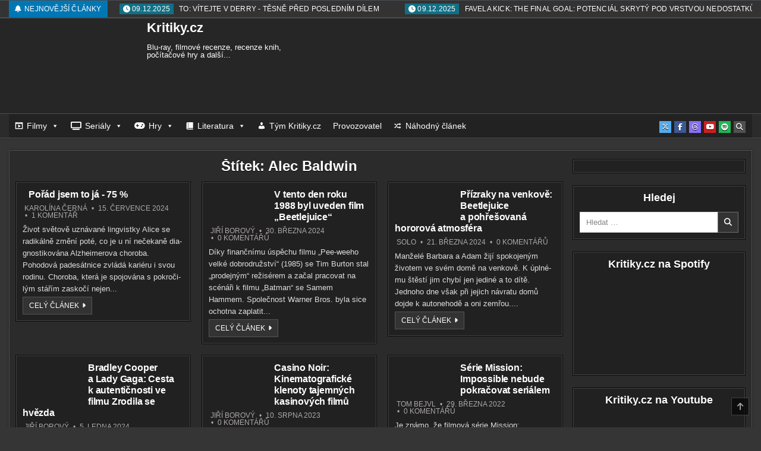

--- FILE ---
content_type: text/html; charset=UTF-8
request_url: https://kritiky.cz/stitek/alec-baldwin/
body_size: 46379
content:
<!DOCTYPE html><html lang="cs"><head><script data-no-optimize="1">var litespeed_docref=sessionStorage.getItem("litespeed_docref");litespeed_docref&&(Object.defineProperty(document,"referrer",{get:function(){return litespeed_docref}}),sessionStorage.removeItem("litespeed_docref"));</script> <meta charset="UTF-8"><meta name="viewport" content="width=device-width, initial-scale=1.0"><link rel="profile" href="https://gmpg.org/xfn/11"><title>Alec Baldwin - Kritiky.cz</title><meta name='robots' content='max-image-preview:large' />
 <script type="litespeed/javascript">var _paq=window._paq=window._paq||[];_paq.push(['trackPageView']);_paq.push(['enableLinkTracking']);(function(){var u="https://www.mstats.cloud/";_paq.push(['setTrackerUrl',u+'matomo.php']);_paq.push(['setSiteId','1']);var d=document,g=d.createElement('script'),s=d.getElementsByTagName('script')[0];g.async=!0;g.src=u+'matomo.js';s.parentNode.insertBefore(g,s)})()</script> <meta name="pressbay-verify" content="53a1a5cf302b02a2"><link rel='dns-prefetch' href='//ssp.seznam.cz' /><link rel='dns-prefetch' href='//www.googletagmanager.com' /><link rel='dns-prefetch' href='//fonts.googleapis.com' /><link rel="alternate" type="application/rss+xml" title="Kritiky.cz &raquo; RSS zdroj" href="https://kritiky.cz/feed/" /><link rel="alternate" type="application/rss+xml" title="Kritiky.cz &raquo; RSS komentářů" href="https://kritiky.cz/comments/feed/" /><link rel="alternate" type="application/rss+xml" title="Kritiky.cz &raquo; RSS pro štítek Alec Baldwin" href="https://kritiky.cz/stitek/alec-baldwin/feed/" /><style id='wp-img-auto-sizes-contain-inline-css' type='text/css'>img:is([sizes=auto i],[sizes^="auto," i]){contain-intrinsic-size:3000px 1500px}
/*# sourceURL=wp-img-auto-sizes-contain-inline-css */</style><link data-optimized="2" rel="stylesheet" href="https://kritiky.cz/wp-content/litespeed/css/4b24ece33a9ba648c9a8de7416ae0221.css?ver=84978" /><style id='global-styles-inline-css' type='text/css'>:root{--wp--preset--aspect-ratio--square: 1;--wp--preset--aspect-ratio--4-3: 4/3;--wp--preset--aspect-ratio--3-4: 3/4;--wp--preset--aspect-ratio--3-2: 3/2;--wp--preset--aspect-ratio--2-3: 2/3;--wp--preset--aspect-ratio--16-9: 16/9;--wp--preset--aspect-ratio--9-16: 9/16;--wp--preset--color--black: #000000;--wp--preset--color--cyan-bluish-gray: #abb8c3;--wp--preset--color--white: #ffffff;--wp--preset--color--pale-pink: #f78da7;--wp--preset--color--vivid-red: #cf2e2e;--wp--preset--color--luminous-vivid-orange: #ff6900;--wp--preset--color--luminous-vivid-amber: #fcb900;--wp--preset--color--light-green-cyan: #7bdcb5;--wp--preset--color--vivid-green-cyan: #00d084;--wp--preset--color--pale-cyan-blue: #8ed1fc;--wp--preset--color--vivid-cyan-blue: #0693e3;--wp--preset--color--vivid-purple: #9b51e0;--wp--preset--gradient--vivid-cyan-blue-to-vivid-purple: linear-gradient(135deg,rgb(6,147,227) 0%,rgb(155,81,224) 100%);--wp--preset--gradient--light-green-cyan-to-vivid-green-cyan: linear-gradient(135deg,rgb(122,220,180) 0%,rgb(0,208,130) 100%);--wp--preset--gradient--luminous-vivid-amber-to-luminous-vivid-orange: linear-gradient(135deg,rgb(252,185,0) 0%,rgb(255,105,0) 100%);--wp--preset--gradient--luminous-vivid-orange-to-vivid-red: linear-gradient(135deg,rgb(255,105,0) 0%,rgb(207,46,46) 100%);--wp--preset--gradient--very-light-gray-to-cyan-bluish-gray: linear-gradient(135deg,rgb(238,238,238) 0%,rgb(169,184,195) 100%);--wp--preset--gradient--cool-to-warm-spectrum: linear-gradient(135deg,rgb(74,234,220) 0%,rgb(151,120,209) 20%,rgb(207,42,186) 40%,rgb(238,44,130) 60%,rgb(251,105,98) 80%,rgb(254,248,76) 100%);--wp--preset--gradient--blush-light-purple: linear-gradient(135deg,rgb(255,206,236) 0%,rgb(152,150,240) 100%);--wp--preset--gradient--blush-bordeaux: linear-gradient(135deg,rgb(254,205,165) 0%,rgb(254,45,45) 50%,rgb(107,0,62) 100%);--wp--preset--gradient--luminous-dusk: linear-gradient(135deg,rgb(255,203,112) 0%,rgb(199,81,192) 50%,rgb(65,88,208) 100%);--wp--preset--gradient--pale-ocean: linear-gradient(135deg,rgb(255,245,203) 0%,rgb(182,227,212) 50%,rgb(51,167,181) 100%);--wp--preset--gradient--electric-grass: linear-gradient(135deg,rgb(202,248,128) 0%,rgb(113,206,126) 100%);--wp--preset--gradient--midnight: linear-gradient(135deg,rgb(2,3,129) 0%,rgb(40,116,252) 100%);--wp--preset--font-size--small: 13px;--wp--preset--font-size--medium: 20px;--wp--preset--font-size--large: 36px;--wp--preset--font-size--x-large: 42px;--wp--preset--spacing--20: 0.44rem;--wp--preset--spacing--30: 0.67rem;--wp--preset--spacing--40: 1rem;--wp--preset--spacing--50: 1.5rem;--wp--preset--spacing--60: 2.25rem;--wp--preset--spacing--70: 3.38rem;--wp--preset--spacing--80: 5.06rem;--wp--preset--shadow--natural: 6px 6px 9px rgba(0, 0, 0, 0.2);--wp--preset--shadow--deep: 12px 12px 50px rgba(0, 0, 0, 0.4);--wp--preset--shadow--sharp: 6px 6px 0px rgba(0, 0, 0, 0.2);--wp--preset--shadow--outlined: 6px 6px 0px -3px rgb(255, 255, 255), 6px 6px rgb(0, 0, 0);--wp--preset--shadow--crisp: 6px 6px 0px rgb(0, 0, 0);}:where(.is-layout-flex){gap: 0.5em;}:where(.is-layout-grid){gap: 0.5em;}body .is-layout-flex{display: flex;}.is-layout-flex{flex-wrap: wrap;align-items: center;}.is-layout-flex > :is(*, div){margin: 0;}body .is-layout-grid{display: grid;}.is-layout-grid > :is(*, div){margin: 0;}:where(.wp-block-columns.is-layout-flex){gap: 2em;}:where(.wp-block-columns.is-layout-grid){gap: 2em;}:where(.wp-block-post-template.is-layout-flex){gap: 1.25em;}:where(.wp-block-post-template.is-layout-grid){gap: 1.25em;}.has-black-color{color: var(--wp--preset--color--black) !important;}.has-cyan-bluish-gray-color{color: var(--wp--preset--color--cyan-bluish-gray) !important;}.has-white-color{color: var(--wp--preset--color--white) !important;}.has-pale-pink-color{color: var(--wp--preset--color--pale-pink) !important;}.has-vivid-red-color{color: var(--wp--preset--color--vivid-red) !important;}.has-luminous-vivid-orange-color{color: var(--wp--preset--color--luminous-vivid-orange) !important;}.has-luminous-vivid-amber-color{color: var(--wp--preset--color--luminous-vivid-amber) !important;}.has-light-green-cyan-color{color: var(--wp--preset--color--light-green-cyan) !important;}.has-vivid-green-cyan-color{color: var(--wp--preset--color--vivid-green-cyan) !important;}.has-pale-cyan-blue-color{color: var(--wp--preset--color--pale-cyan-blue) !important;}.has-vivid-cyan-blue-color{color: var(--wp--preset--color--vivid-cyan-blue) !important;}.has-vivid-purple-color{color: var(--wp--preset--color--vivid-purple) !important;}.has-black-background-color{background-color: var(--wp--preset--color--black) !important;}.has-cyan-bluish-gray-background-color{background-color: var(--wp--preset--color--cyan-bluish-gray) !important;}.has-white-background-color{background-color: var(--wp--preset--color--white) !important;}.has-pale-pink-background-color{background-color: var(--wp--preset--color--pale-pink) !important;}.has-vivid-red-background-color{background-color: var(--wp--preset--color--vivid-red) !important;}.has-luminous-vivid-orange-background-color{background-color: var(--wp--preset--color--luminous-vivid-orange) !important;}.has-luminous-vivid-amber-background-color{background-color: var(--wp--preset--color--luminous-vivid-amber) !important;}.has-light-green-cyan-background-color{background-color: var(--wp--preset--color--light-green-cyan) !important;}.has-vivid-green-cyan-background-color{background-color: var(--wp--preset--color--vivid-green-cyan) !important;}.has-pale-cyan-blue-background-color{background-color: var(--wp--preset--color--pale-cyan-blue) !important;}.has-vivid-cyan-blue-background-color{background-color: var(--wp--preset--color--vivid-cyan-blue) !important;}.has-vivid-purple-background-color{background-color: var(--wp--preset--color--vivid-purple) !important;}.has-black-border-color{border-color: var(--wp--preset--color--black) !important;}.has-cyan-bluish-gray-border-color{border-color: var(--wp--preset--color--cyan-bluish-gray) !important;}.has-white-border-color{border-color: var(--wp--preset--color--white) !important;}.has-pale-pink-border-color{border-color: var(--wp--preset--color--pale-pink) !important;}.has-vivid-red-border-color{border-color: var(--wp--preset--color--vivid-red) !important;}.has-luminous-vivid-orange-border-color{border-color: var(--wp--preset--color--luminous-vivid-orange) !important;}.has-luminous-vivid-amber-border-color{border-color: var(--wp--preset--color--luminous-vivid-amber) !important;}.has-light-green-cyan-border-color{border-color: var(--wp--preset--color--light-green-cyan) !important;}.has-vivid-green-cyan-border-color{border-color: var(--wp--preset--color--vivid-green-cyan) !important;}.has-pale-cyan-blue-border-color{border-color: var(--wp--preset--color--pale-cyan-blue) !important;}.has-vivid-cyan-blue-border-color{border-color: var(--wp--preset--color--vivid-cyan-blue) !important;}.has-vivid-purple-border-color{border-color: var(--wp--preset--color--vivid-purple) !important;}.has-vivid-cyan-blue-to-vivid-purple-gradient-background{background: var(--wp--preset--gradient--vivid-cyan-blue-to-vivid-purple) !important;}.has-light-green-cyan-to-vivid-green-cyan-gradient-background{background: var(--wp--preset--gradient--light-green-cyan-to-vivid-green-cyan) !important;}.has-luminous-vivid-amber-to-luminous-vivid-orange-gradient-background{background: var(--wp--preset--gradient--luminous-vivid-amber-to-luminous-vivid-orange) !important;}.has-luminous-vivid-orange-to-vivid-red-gradient-background{background: var(--wp--preset--gradient--luminous-vivid-orange-to-vivid-red) !important;}.has-very-light-gray-to-cyan-bluish-gray-gradient-background{background: var(--wp--preset--gradient--very-light-gray-to-cyan-bluish-gray) !important;}.has-cool-to-warm-spectrum-gradient-background{background: var(--wp--preset--gradient--cool-to-warm-spectrum) !important;}.has-blush-light-purple-gradient-background{background: var(--wp--preset--gradient--blush-light-purple) !important;}.has-blush-bordeaux-gradient-background{background: var(--wp--preset--gradient--blush-bordeaux) !important;}.has-luminous-dusk-gradient-background{background: var(--wp--preset--gradient--luminous-dusk) !important;}.has-pale-ocean-gradient-background{background: var(--wp--preset--gradient--pale-ocean) !important;}.has-electric-grass-gradient-background{background: var(--wp--preset--gradient--electric-grass) !important;}.has-midnight-gradient-background{background: var(--wp--preset--gradient--midnight) !important;}.has-small-font-size{font-size: var(--wp--preset--font-size--small) !important;}.has-medium-font-size{font-size: var(--wp--preset--font-size--medium) !important;}.has-large-font-size{font-size: var(--wp--preset--font-size--large) !important;}.has-x-large-font-size{font-size: var(--wp--preset--font-size--x-large) !important;}
/*# sourceURL=global-styles-inline-css */</style><style id='classic-theme-styles-inline-css' type='text/css'>/*! This file is auto-generated */
.wp-block-button__link{color:#fff;background-color:#32373c;border-radius:9999px;box-shadow:none;text-decoration:none;padding:calc(.667em + 2px) calc(1.333em + 2px);font-size:1.125em}.wp-block-file__button{background:#32373c;color:#fff;text-decoration:none}
/*# sourceURL=/wp-includes/css/classic-themes.min.css */</style><style id='wp-polls-inline-css' type='text/css'>.wp-polls .pollbar {
	margin: 1px;
	font-size: 6px;
	line-height: 8px;
	height: 8px;
	background-image: url('https://kritiky.cz/wp-content/plugins/wp-polls/images/default/pollbg.gif');
	border: 1px solid #c8c8c8;
}

/*# sourceURL=wp-polls-inline-css */</style><style id='wp-typography-custom-inline-css' type='text/css'>sup{vertical-align: 60%;font-size: 75%;line-height: 100%}sub{vertical-align: -10%;font-size: 75%;line-height: 100%}.amp{font-family: Baskerville, "Goudy Old Style", "Palatino", "Book Antiqua", "Warnock Pro", serif;font-weight: normal;font-style: italic;font-size: 1.1em;line-height: 1em}.caps{font-size: 90%}.dquo{margin-left:-.40em}.quo{margin-left:-.2em}.pull-double{margin-left:-.38em}.push-double{margin-right:.38em}.pull-single{margin-left:-.15em}.push-single{margin-right:.15em}
/*# sourceURL=wp-typography-custom-inline-css */</style><style id='wp-typography-safari-font-workaround-inline-css' type='text/css'>body {-webkit-font-feature-settings: "liga";font-feature-settings: "liga";-ms-font-feature-settings: normal;}
/*# sourceURL=wp-typography-safari-font-workaround-inline-css */</style><style id='rocket-lazyload-inline-css' type='text/css'>.rll-youtube-player{position:relative;padding-bottom:56.23%;height:0;overflow:hidden;max-width:100%;}.rll-youtube-player:focus-within{outline: 2px solid currentColor;outline-offset: 5px;}.rll-youtube-player iframe{position:absolute;top:0;left:0;width:100%;height:100%;z-index:100;background:0 0}.rll-youtube-player img{bottom:0;display:block;left:0;margin:auto;max-width:100%;width:100%;position:absolute;right:0;top:0;border:none;height:auto;-webkit-transition:.4s all;-moz-transition:.4s all;transition:.4s all}.rll-youtube-player img:hover{-webkit-filter:brightness(75%)}.rll-youtube-player .play{height:100%;width:100%;left:0;top:0;position:absolute;background:url(https://kritiky.cz/wp-content/plugins/rocket-lazy-load/assets/img/youtube.png) no-repeat center;background-color: transparent !important;cursor:pointer;border:none;}
/*# sourceURL=rocket-lazyload-inline-css */</style> <script type="litespeed/javascript" data-src="https://kritiky.cz/wp-includes/js/jquery/jquery.min.js" id="jquery-core-js"></script> <script id="wpdm-frontjs-js-extra" type="litespeed/javascript">var wpdm_url={"home":"https://kritiky.cz/","site":"https://kritiky.cz/","ajax":"https://kritiky.cz/wp-admin/admin-ajax.php"};var wpdm_js={"spinner":"\u003Ci class=\"wpdm-icon wpdm-sun wpdm-spin\"\u003E\u003C/i\u003E","client_id":"feb10accddffd92e93992b8855d7bf5e"};var wpdm_strings={"pass_var":"Password Verified!","pass_var_q":"Please click following button to start download.","start_dl":"Start Download"}</script> <script type="litespeed/javascript" data-src="https://ssp.seznam.cz/static/js/ssp.js?ver=2.4" id="seznam-ads-sssp-js"></script> 
 <script type="litespeed/javascript" data-src="https://www.googletagmanager.com/gtag/js?id=G-HZG39WN7DY" id="google_gtagjs-js"></script> <script id="google_gtagjs-js-after" type="litespeed/javascript">window.dataLayer=window.dataLayer||[];function gtag(){dataLayer.push(arguments)}
gtag("set","linker",{"domains":["kritiky.cz"]});gtag("js",new Date());gtag("set","developer_id.dZTNiMT",!0);gtag("config","G-HZG39WN7DY");window._googlesitekit=window._googlesitekit||{};window._googlesitekit.throttledEvents=[];window._googlesitekit.gtagEvent=(name,data)=>{var key=JSON.stringify({name,data});if(!!window._googlesitekit.throttledEvents[key]){return}window._googlesitekit.throttledEvents[key]=!0;setTimeout(()=>{delete window._googlesitekit.throttledEvents[key]},5);gtag("event",name,{...data,event_source:"site-kit"})}</script> <link rel="https://api.w.org/" href="https://kritiky.cz/wp-json/" /><link rel="alternate" title="JSON" type="application/json" href="https://kritiky.cz/wp-json/wp/v2/tags/1075" /><style>#serial {
            background-color: #121212; /* tmavé pozadí */
            border-left: 4px solid #555; /* jemný šedý akcent */
            padding: 20px;
            margin: 30px 0;
            border-radius: 6px;
            color: #e0e0e0; /* světle šedý text */
            font-family: "Helvetica Neue", Arial, sans-serif;
            font-size: 15px;
            line-height: 1.5;
        }

        #serial h3 {
            color: #ffffff; /* čistě bílý nadpis */
            margin-bottom: 12px;
            font-size: 1.2em;
            border-bottom: 1px solid #333;
            padding-bottom: 5px;
        }

        #serial ul {
            list-style: none;
            margin: 0;
            padding-left: 0;
        }

        #serial ul li {
            padding: 6px 0;
            transition: background-color 0.2s;
        }

        #serial ul li a {
            color: #cfcfcf; /* světle šedý odkaz */
            text-decoration: none;
        }

        #serial ul li a:hover {
            text-decoration: underline;
            color: #ffffff; /* při hover čistě bílé */
        }

        #serial ul li em {
            color: #888888; /* tmavší šedá pro aktuální článek */
            font-style: normal;
            font-weight: bold;
        }</style><style type="text/css">/* Background color */
                .fbc-page .fbc-wrap .fbc-items {
                    background-color: #edeff0;
                }
                /* Items font size */
                .fbc-page .fbc-wrap .fbc-items li {
                    font-size: 16px;
                }
                
                /* Items' link color */
                .fbc-page .fbc-wrap .fbc-items li a {
                    color: #337ab7;                    
                }
                
                /* Seprator color */
                .fbc-page .fbc-wrap .fbc-items li .fbc-separator {
                    color: #cccccc;
                }
                
                /* Active item & end-text color */
                .fbc-page .fbc-wrap .fbc-items li.active span,
                .fbc-page .fbc-wrap .fbc-items li .fbc-end-text {
                    color: #27272a;
                    font-size: 16px;
                }</style><meta name="generator" content="Site Kit by Google 1.167.0" /><style>#RelativniClanky { display: flex; flex-wrap: wrap; gap: 20px; margin:20px 0; padding:0; }
    .rc_clanek { display:flex; flex-direction:row; width: calc(50% - 10px); background:#1e1e1e; color:#ddd; padding:10px; border-radius:5px; box-sizing:border-box; transition: transform 0.2s ease; }
    .rc_clanek:hover { transform:translateY(-3px); }
    .rc_clanek .wp_rp_thumbnail { display:block; margin-right:10px; flex-shrink:0; }
    .rc_clanek .wp_rp_thumbnail img { width:100px; height:100px; object-fit:cover; border-radius:4px; }
    .rc_clanek .wp_rp_content { display:flex; flex-direction:column; }
    .rc_clanek .wp_rp_publish_date { font-size:0.8rem; color:#aaa; margin-bottom:4px; }
    .rc_clanek .wp_rp_title { font-size:1rem; font-weight:600; margin-bottom:4px; color:#fff; text-decoration:none; }
    .rc_clanek .wp_rp_title:hover { color:#ffa500; text-decoration:underline; }
    .rc_clanek .wp_rp_excerpt { font-size:0.85rem; color:#ccc; margin-bottom:4px; }
    .rc_clanek .wp_rp_category { font-size:0.8rem; color:#888; }
    .rc_clanek .wp_rp_category a { color:#ffa500; text-decoration:none; }
    .rc_clanek .wp_rp_category a:hover { text-decoration:underline; }
    @media (max-width:768px) { #RelativniClanky .rc_clanek { width:100%; } }</style> <script type="litespeed/javascript">function sssp_get_breakpoint(){return'700'}</script> <style type="text/css">body{}

    h1{}
    h2{}
    h3{}
    h4{}
    h5{}
    h6{}
    h1,h2,h3,h4,h5,h6{}

    pre,code,kbd,tt,var{}

    button,input[type="button"],input[type="reset"],input[type="submit"]{}

    .cutemag-site-title{}
    .cutemag-site-description{}

    .cutemag-header-image .cutemag-header-image-info .cutemag-header-image-site-title{}
    .cutemag-header-image .cutemag-header-image-info .cutemag-header-image-site-description{}

    .cutemag-primary-nav-menu a,.cutemag-primary-responsive-menu-icon{}
    .cutemag-primary-nav-menu > li > a,.cutemag-primary-responsive-menu-icon{}

    .cutemag-secondary-nav-menu a,.cutemag-secondary-responsive-menu-icon{}
    .cutemag-secondary-nav-menu > li > a,.cutemag-secondary-responsive-menu-icon{}

    .cutemag-trending-news{}

    .entry-title,.cutemag-page-header h1,h2.comments-title,.comments-area .comment-reply-title{}

    .cutemag-posts .cutemag-posts-heading,.cutemag-sidebar-widget-areas .widget .cutemag-widget-title,.cutemag-featured-posts-area .widget .cutemag-widget-title{}

    #cutemag-footer-blocks .widget .cutemag-widget-title{}

    .cutemag-compact-post .cutemag-compact-post-title{}

    .cutemag-fpw-3-columns .cutemag-compact-posts .cutemag-compact-post-wrapper .cutemag-compact-post-title,.cutemag-compact-posts-container.cutemag-fpw-3-columns .cutemag-compact-post-wrapper .cutemag-compact-post-title{}
    .cutemag-fpw-4-columns .cutemag-compact-posts .cutemag-compact-post-wrapper .cutemag-compact-post-title,.cutemag-compact-posts-container.cutemag-fpw-4-columns .cutemag-compact-post-wrapper .cutemag-compact-post-title{}
    @media only screen and (max-width: 990px) {
    .cutemag-compact-post .cutemag-compact-post-title{}
    }

    .cutemag-post-summary-media-data,.cutemag-compact-post-footer{}

    .cutemag-entry-meta-single{}

    .cutemag-compact-post-read-more,.cutemag-fullview-post-read-more{}

    .widget_tag_cloud a{}

    .cutemag-related-posts-wrap h4,.cutemag-author-bio-name,.cutemag-author-item .cutemag-author-name{}

    .cutemag-load-more-button-wrapper .cutemag-load-more-button,.navigation.posts-navigation,.navigation.pagination{}

    .widget.cutemag-tabbed-widget .cutemag-tabbed-wrapper .cutemag-tabbed-names li a{}</style><style type="text/css"></style><style type="text/css">.cutemag-post-thumbnail-single-img{width:100%;}                @media only screen and (min-width: 1113px) {
        .cutemag-logo{width:40%;-webkit-box-flex:0;-webkit-flex:0 0 40%;-moz-box-flex:0;-ms-flex:0 0 40%;flex:0 0 40%;max-width:40%;}
    .cutemag-header-full-active .cutemag-logo{width:100%;-webkit-box-flex:0;-webkit-flex:0 0 100%;-moz-box-flex:0;-ms-flex:0 0 100%;flex:0 0 100%;max-width:100%;}
            .cutemag-header-banner{width:59.4%;-webkit-box-flex:0;-webkit-flex:0 0 59.4%;-moz-box-flex:0;-ms-flex:0 0 59.4%;flex:0 0 59.4%;max-width:59.4%;}
    .cutemag-header-full-active .cutemag-header-banner{width:100%;-webkit-box-flex:0;-webkit-flex:0 0 100%;-moz-box-flex:0;-ms-flex:0 0 100%;flex:0 0 100%;max-width:100%;}
        }
                    .cutemag-header-inside-content{padding:5px;}</style><meta name="google-adsense-platform-account" content="ca-host-pub-2644536267352236"><meta name="google-adsense-platform-domain" content="sitekit.withgoogle.com">
<style>.ppw-list {
            list-style: none;
            margin: 0;
            padding: 0;
        }
        .ppw-list li {
            margin-bottom: 6px;
            font-size: 14px;
        }
        .ppw-list li strong {
            color: #444;
            margin-right: 5px;
        }
        .ppw-list li a {
            color: #0073aa;
            text-decoration: none;
        }
        .ppw-list li a:hover {
            text-decoration: underline;
        }</style><style>.vtd-output {
            font-size: 14px;
            line-height: 1.6;
        }
        .vtd-output a {
            color: #0073aa;
            text-decoration: none;
        }
        .vtd-output a:hover {
            text-decoration: underline;
        }</style><style type="text/css">.cutemag-site-title, .cutemag-site-title a, .cutemag-site-description {color: #ffffff;}</style><style type="text/css">.entry-content .bsf-rt-reading-time,
.post-content .bsf-rt-reading-time {
background: #eeeeee;

color: #333333;

font-size: 15px;

margin-top: 
		1px;

margin-right: 
		1px;

margin-bottom: 
		1px;

margin-left: 
		1px;

padding-top: 
		0.5em;

padding-right: 
		0.7em;

padding-bottom: 
		0.5em;

padding-left: 
		0.7em;

width: max-content;

display: block;

min-width: 100px;

}</style><style type="text/css">.admin-bar .progress-container-top {
		background: #000000;
		height: 12px;

		}
		.progress-container-top {
		background: #000000;
		height: 12px;

		}
		.progress-container-bottom {
		background: #000000;
		height: 12px;

		} 
		.progress-bar {
		background: #9e9e9e;
		height: 12px;
		width: 0%;

		}</style><style type="text/css" id="wp-custom-css">/* === Ultra dark theme pro dobu čtení s !important === */
.bsf-rt-reading-time {
    display: inline-flex !important;
    align-items: center !important;
    gap: 4px !important;
    padding: 4px 8px !important;
    background: #111 !important;          /* velmi tmavé pozadí */
    color: #ccc !important;               /* tlumený text */
    font-size: 14px !important;
    border-radius: 6px !important;
    border: 1px solid #222 !important;    /* decentní obrys */
}

/* Vnitřní části */
.bsf-rt-reading-time .bsf-rt-display-label,
.bsf-rt-reading-time .bsf-rt-display-time,
.bsf-rt-reading-time .bsf-rt-display-postfix {
    color: #ccc !important;
    font-weight: 500 !important;
}

/* Hover efekt */
.bsf-rt-reading-time:hover {
    background: #181818 !important;       /* lehce světlejší, ale stále temné */
    border-color: #2a2a2a !important;
}


/* Základní nastavení média */
.media {
    display: flex;
    align-items: flex-start;
    margin-bottom: 15px;
}

/* Kontejner obrázku */
.media .pull-left {
    width: 75px;       /* pevná šířka */
    height: 75px;      /* pevná výška */
  
    flex-shrink: 0;
    overflow: hidden;  /* zabrání přesahování obrázku */
}

/* Obrázek uvnitř kontejneru */
.media .pull-left img {
    width: 100% !important;      /* vyplní kontejner */
    height: 100% !important;     /* vyplní kontejner */
    object-fit: cover;           /* zachová proporce, ořízne přebytek */
    display: block;
    max-width: none;              /* odstraní omezení z img-responsive */
    max-height: none;             /* odstraní omezení z img-responsive */
}

/* Text vedle obrázku */
.media .media-body {
    text-align: left;
    display: flex;
    flex-direction: column;
    justify-content: flex-start;
}

/* Nadpisy vlevo */
.media .entry-title {
    text-align: left;
  
}

/* Odkazy v nadpisech */
.media .entry-title a {
    text-decoration: none;
}

/* Meta informace pod nadpisem */
.media .entry-meta {
    font-size: 0.85em;
}</style><meta name="generator" content="WordPress Download Manager 3.3.33" /><style type="text/css">@charset "UTF-8";/** THIS FILE IS AUTOMATICALLY GENERATED - DO NOT MAKE MANUAL EDITS! **//** Custom CSS should be added to Mega Menu > Menu Themes > Custom Styling **/.mega-menu-last-modified-1764660378 { content: 'Tuesday 2nd December 2025 07:26:18 UTC'; }#mega-menu-wrap-secondary #mega-menu-secondary ul, #mega-menu-wrap-secondary #mega-menu-secondary li, #mega-menu-wrap-secondary #mega-menu-secondary p, #mega-menu-wrap-secondary #mega-menu-secondary img:not(.mega-menu-logo), #mega-menu-wrap-secondary #mega-menu-secondary div, #mega-menu-wrap-secondary #mega-menu-secondary a, #mega-menu-wrap-secondary #mega-menu-secondary button {color: #666;font-family: inherit;font-size: 14px;background: none;border: 0;border-radius: 0;margin: 0;opacity: 1;padding: 0;position: relative;right: auto;top: auto;bottom: auto;left: auto;text-align: left;text-transform: none;vertical-align: baseline;box-shadow: none;list-style-type: none;line-height: 1.7;box-sizing: border-box;float: none;overflow: visible;display: block;min-height: 0;-webkit-transition: none;-moz-transition: none;-o-transition: none;transition: none;text-decoration: none;width: auto;clip: auto;height: auto;outline: none;visibility: inherit;pointer-events: auto;}#mega-menu-wrap-secondary #mega-menu-secondary ul:before, #mega-menu-wrap-secondary #mega-menu-secondary ul:after, #mega-menu-wrap-secondary #mega-menu-secondary li:before, #mega-menu-wrap-secondary #mega-menu-secondary li:after, #mega-menu-wrap-secondary #mega-menu-secondary p:before, #mega-menu-wrap-secondary #mega-menu-secondary p:after, #mega-menu-wrap-secondary #mega-menu-secondary img:not(.mega-menu-logo):before, #mega-menu-wrap-secondary #mega-menu-secondary img:not(.mega-menu-logo):after, #mega-menu-wrap-secondary #mega-menu-secondary div:before, #mega-menu-wrap-secondary #mega-menu-secondary div:after, #mega-menu-wrap-secondary #mega-menu-secondary a:before, #mega-menu-wrap-secondary #mega-menu-secondary a:after, #mega-menu-wrap-secondary #mega-menu-secondary button:before, #mega-menu-wrap-secondary #mega-menu-secondary button:after {display: none;}#mega-menu-wrap-secondary #mega-menu-secondary table, #mega-menu-wrap-secondary #mega-menu-secondary td, #mega-menu-wrap-secondary #mega-menu-secondary tr, #mega-menu-wrap-secondary #mega-menu-secondary th {border: 0;margin: 0;padding: 0;background: none;}#mega-menu-wrap-secondary, #mega-menu-wrap-secondary #mega-menu-secondary, #mega-menu-wrap-secondary #mega-menu-secondary ul.mega-sub-menu, #mega-menu-wrap-secondary #mega-menu-secondary li.mega-menu-item, #mega-menu-wrap-secondary #mega-menu-secondary li.mega-menu-row, #mega-menu-wrap-secondary #mega-menu-secondary li.mega-menu-column, #mega-menu-wrap-secondary #mega-menu-secondary a.mega-menu-link, #mega-menu-wrap-secondary #mega-menu-secondary span.mega-menu-badge, #mega-menu-wrap-secondary button.mega-close, #mega-menu-wrap-secondary button.mega-toggle-standard {transition: none;border-radius: 0;box-shadow: none;background: none;border: 0;bottom: auto;box-sizing: border-box;clip: auto;color: #666;display: block;float: none;font-family: inherit;font-size: 14px;height: auto;left: auto;line-height: 1.7;list-style-type: none;margin: 0;min-height: auto;max-height: none;min-width: auto;max-width: none;opacity: 1;outline: none;overflow: visible;padding: 0;position: relative;pointer-events: auto;right: auto;text-align: left;text-decoration: none;text-indent: 0;text-transform: none;transform: none;top: auto;vertical-align: baseline;visibility: inherit;width: auto;word-wrap: break-word;white-space: normal;-webkit-tap-highlight-color: transparent;}#mega-menu-wrap-secondary:before, #mega-menu-wrap-secondary:after, #mega-menu-wrap-secondary #mega-menu-secondary:before, #mega-menu-wrap-secondary #mega-menu-secondary:after, #mega-menu-wrap-secondary #mega-menu-secondary ul.mega-sub-menu:before, #mega-menu-wrap-secondary #mega-menu-secondary ul.mega-sub-menu:after, #mega-menu-wrap-secondary #mega-menu-secondary li.mega-menu-item:before, #mega-menu-wrap-secondary #mega-menu-secondary li.mega-menu-item:after, #mega-menu-wrap-secondary #mega-menu-secondary li.mega-menu-row:before, #mega-menu-wrap-secondary #mega-menu-secondary li.mega-menu-row:after, #mega-menu-wrap-secondary #mega-menu-secondary li.mega-menu-column:before, #mega-menu-wrap-secondary #mega-menu-secondary li.mega-menu-column:after, #mega-menu-wrap-secondary #mega-menu-secondary a.mega-menu-link:before, #mega-menu-wrap-secondary #mega-menu-secondary a.mega-menu-link:after, #mega-menu-wrap-secondary #mega-menu-secondary span.mega-menu-badge:before, #mega-menu-wrap-secondary #mega-menu-secondary span.mega-menu-badge:after, #mega-menu-wrap-secondary button.mega-close:before, #mega-menu-wrap-secondary button.mega-close:after, #mega-menu-wrap-secondary button.mega-toggle-standard:before, #mega-menu-wrap-secondary button.mega-toggle-standard:after {display: none;}#mega-menu-wrap-secondary {border-radius: 0px;}@media only screen and (min-width: 601px) {#mega-menu-wrap-secondary {background: #222;}}#mega-menu-wrap-secondary.mega-keyboard-navigation .mega-menu-toggle:focus, #mega-menu-wrap-secondary.mega-keyboard-navigation .mega-toggle-block:focus, #mega-menu-wrap-secondary.mega-keyboard-navigation .mega-toggle-block a:focus, #mega-menu-wrap-secondary.mega-keyboard-navigation .mega-toggle-block .mega-search input[type=text]:focus, #mega-menu-wrap-secondary.mega-keyboard-navigation .mega-toggle-block button.mega-toggle-animated:focus, #mega-menu-wrap-secondary.mega-keyboard-navigation #mega-menu-secondary a:focus, #mega-menu-wrap-secondary.mega-keyboard-navigation #mega-menu-secondary span:focus, #mega-menu-wrap-secondary.mega-keyboard-navigation #mega-menu-secondary input:focus, #mega-menu-wrap-secondary.mega-keyboard-navigation #mega-menu-secondary li.mega-menu-item a.mega-menu-link:focus, #mega-menu-wrap-secondary.mega-keyboard-navigation #mega-menu-secondary form.mega-search-open:has(input[type=text]:focus), #mega-menu-wrap-secondary.mega-keyboard-navigation #mega-menu-secondary + button.mega-close:focus {outline-style: solid;outline-width: 3px;outline-color: #109cde;outline-offset: -3px;}#mega-menu-wrap-secondary.mega-keyboard-navigation .mega-toggle-block button.mega-toggle-animated:focus {outline-offset: 2px;}#mega-menu-wrap-secondary.mega-keyboard-navigation > li.mega-menu-item > a.mega-menu-link:focus {background: #333;color: white;font-weight: normal;text-decoration: none;border-color: white;}@media only screen and (max-width: 600px) {#mega-menu-wrap-secondary.mega-keyboard-navigation > li.mega-menu-item > a.mega-menu-link:focus {color: white;background: #333;}}#mega-menu-wrap-secondary #mega-menu-secondary {text-align: right;padding: 0px;}#mega-menu-wrap-secondary #mega-menu-secondary a.mega-menu-link {cursor: pointer;display: inline;transition: background 200ms linear, color 200ms linear, border 200ms linear;}#mega-menu-wrap-secondary #mega-menu-secondary a.mega-menu-link .mega-description-group {vertical-align: middle;display: inline-block;transition: none;}#mega-menu-wrap-secondary #mega-menu-secondary a.mega-menu-link .mega-description-group .mega-menu-title, #mega-menu-wrap-secondary #mega-menu-secondary a.mega-menu-link .mega-description-group .mega-menu-description {transition: none;line-height: 1.5;display: block;}#mega-menu-wrap-secondary #mega-menu-secondary a.mega-menu-link .mega-description-group .mega-menu-description {font-style: italic;font-size: 0.8em;text-transform: none;font-weight: normal;}#mega-menu-wrap-secondary #mega-menu-secondary li.mega-menu-megamenu li.mega-menu-item.mega-icon-left.mega-has-description.mega-has-icon > a.mega-menu-link {display: flex;align-items: center;}#mega-menu-wrap-secondary #mega-menu-secondary li.mega-menu-megamenu li.mega-menu-item.mega-icon-left.mega-has-description.mega-has-icon > a.mega-menu-link:before {flex: 0 0 auto;align-self: flex-start;}#mega-menu-wrap-secondary #mega-menu-secondary li.mega-menu-tabbed.mega-menu-megamenu > ul.mega-sub-menu > li.mega-menu-item.mega-icon-left.mega-has-description.mega-has-icon > a.mega-menu-link {display: block;}#mega-menu-wrap-secondary #mega-menu-secondary li.mega-menu-item.mega-icon-top > a.mega-menu-link {display: table-cell;vertical-align: middle;line-height: initial;}#mega-menu-wrap-secondary #mega-menu-secondary li.mega-menu-item.mega-icon-top > a.mega-menu-link:before {display: block;margin: 0 0 6px 0;text-align: center;}#mega-menu-wrap-secondary #mega-menu-secondary li.mega-menu-item.mega-icon-top > a.mega-menu-link > span.mega-title-below {display: inline-block;transition: none;}@media only screen and (max-width: 600px) {#mega-menu-wrap-secondary #mega-menu-secondary > li.mega-menu-item.mega-icon-top > a.mega-menu-link {display: block;line-height: 40px;}#mega-menu-wrap-secondary #mega-menu-secondary > li.mega-menu-item.mega-icon-top > a.mega-menu-link:before {display: inline-block;margin: 0 6px 0 0;text-align: left;}}#mega-menu-wrap-secondary #mega-menu-secondary li.mega-menu-item.mega-icon-right > a.mega-menu-link:before {float: right;margin: 0 0 0 6px;}#mega-menu-wrap-secondary #mega-menu-secondary > li.mega-animating > ul.mega-sub-menu {pointer-events: none;}#mega-menu-wrap-secondary #mega-menu-secondary li.mega-disable-link > a.mega-menu-link, #mega-menu-wrap-secondary #mega-menu-secondary li.mega-menu-megamenu li.mega-disable-link > a.mega-menu-link {cursor: inherit;}#mega-menu-wrap-secondary #mega-menu-secondary li.mega-menu-item-has-children.mega-disable-link > a.mega-menu-link, #mega-menu-wrap-secondary #mega-menu-secondary li.mega-menu-megamenu > li.mega-menu-item-has-children.mega-disable-link > a.mega-menu-link {cursor: pointer;}#mega-menu-wrap-secondary #mega-menu-secondary p {margin-bottom: 10px;}#mega-menu-wrap-secondary #mega-menu-secondary input, #mega-menu-wrap-secondary #mega-menu-secondary img {max-width: 100%;}#mega-menu-wrap-secondary #mega-menu-secondary li.mega-menu-item > ul.mega-sub-menu {display: block;visibility: hidden;opacity: 1;pointer-events: auto;}@media only screen and (max-width: 600px) {#mega-menu-wrap-secondary #mega-menu-secondary li.mega-menu-item > ul.mega-sub-menu {display: none;visibility: visible;opacity: 1;}#mega-menu-wrap-secondary #mega-menu-secondary li.mega-menu-item.mega-toggle-on > ul.mega-sub-menu, #mega-menu-wrap-secondary #mega-menu-secondary li.mega-menu-megamenu.mega-menu-item.mega-toggle-on ul.mega-sub-menu {display: block;}#mega-menu-wrap-secondary #mega-menu-secondary li.mega-menu-megamenu.mega-menu-item.mega-toggle-on li.mega-hide-sub-menu-on-mobile > ul.mega-sub-menu, #mega-menu-wrap-secondary #mega-menu-secondary li.mega-hide-sub-menu-on-mobile > ul.mega-sub-menu {display: none;}}@media only screen and (min-width: 601px) {#mega-menu-wrap-secondary #mega-menu-secondary[data-effect="fade"] li.mega-menu-item > ul.mega-sub-menu {opacity: 0;transition: opacity 200ms ease-in, visibility 200ms ease-in;}#mega-menu-wrap-secondary #mega-menu-secondary[data-effect="fade"].mega-no-js li.mega-menu-item:hover > ul.mega-sub-menu, #mega-menu-wrap-secondary #mega-menu-secondary[data-effect="fade"].mega-no-js li.mega-menu-item:focus > ul.mega-sub-menu, #mega-menu-wrap-secondary #mega-menu-secondary[data-effect="fade"] li.mega-menu-item.mega-toggle-on > ul.mega-sub-menu, #mega-menu-wrap-secondary #mega-menu-secondary[data-effect="fade"] li.mega-menu-item.mega-menu-megamenu.mega-toggle-on ul.mega-sub-menu {opacity: 1;}#mega-menu-wrap-secondary #mega-menu-secondary[data-effect="fade_up"] li.mega-menu-item.mega-menu-megamenu > ul.mega-sub-menu, #mega-menu-wrap-secondary #mega-menu-secondary[data-effect="fade_up"] li.mega-menu-item.mega-menu-flyout ul.mega-sub-menu {opacity: 0;transform: translate(0, 10px);transition: opacity 200ms ease-in, transform 200ms ease-in, visibility 200ms ease-in;}#mega-menu-wrap-secondary #mega-menu-secondary[data-effect="fade_up"].mega-no-js li.mega-menu-item:hover > ul.mega-sub-menu, #mega-menu-wrap-secondary #mega-menu-secondary[data-effect="fade_up"].mega-no-js li.mega-menu-item:focus > ul.mega-sub-menu, #mega-menu-wrap-secondary #mega-menu-secondary[data-effect="fade_up"] li.mega-menu-item.mega-toggle-on > ul.mega-sub-menu, #mega-menu-wrap-secondary #mega-menu-secondary[data-effect="fade_up"] li.mega-menu-item.mega-menu-megamenu.mega-toggle-on ul.mega-sub-menu {opacity: 1;transform: translate(0, 0);}#mega-menu-wrap-secondary #mega-menu-secondary[data-effect="slide_up"] li.mega-menu-item.mega-menu-megamenu > ul.mega-sub-menu, #mega-menu-wrap-secondary #mega-menu-secondary[data-effect="slide_up"] li.mega-menu-item.mega-menu-flyout ul.mega-sub-menu {transform: translate(0, 10px);transition: transform 200ms ease-in, visibility 200ms ease-in;}#mega-menu-wrap-secondary #mega-menu-secondary[data-effect="slide_up"].mega-no-js li.mega-menu-item:hover > ul.mega-sub-menu, #mega-menu-wrap-secondary #mega-menu-secondary[data-effect="slide_up"].mega-no-js li.mega-menu-item:focus > ul.mega-sub-menu, #mega-menu-wrap-secondary #mega-menu-secondary[data-effect="slide_up"] li.mega-menu-item.mega-toggle-on > ul.mega-sub-menu, #mega-menu-wrap-secondary #mega-menu-secondary[data-effect="slide_up"] li.mega-menu-item.mega-menu-megamenu.mega-toggle-on ul.mega-sub-menu {transform: translate(0, 0);}}#mega-menu-wrap-secondary #mega-menu-secondary li.mega-menu-item.mega-menu-megamenu ul.mega-sub-menu li.mega-collapse-children > ul.mega-sub-menu {display: none;}#mega-menu-wrap-secondary #mega-menu-secondary li.mega-menu-item.mega-menu-megamenu ul.mega-sub-menu li.mega-collapse-children.mega-toggle-on > ul.mega-sub-menu {display: block;}#mega-menu-wrap-secondary #mega-menu-secondary.mega-no-js li.mega-menu-item:hover > ul.mega-sub-menu, #mega-menu-wrap-secondary #mega-menu-secondary.mega-no-js li.mega-menu-item:focus > ul.mega-sub-menu, #mega-menu-wrap-secondary #mega-menu-secondary li.mega-menu-item.mega-toggle-on > ul.mega-sub-menu {visibility: visible;}#mega-menu-wrap-secondary #mega-menu-secondary li.mega-menu-item.mega-menu-megamenu ul.mega-sub-menu ul.mega-sub-menu {visibility: inherit;opacity: 1;display: block;}#mega-menu-wrap-secondary #mega-menu-secondary li.mega-menu-item.mega-menu-megamenu ul.mega-sub-menu li.mega-1-columns > ul.mega-sub-menu > li.mega-menu-item {float: left;width: 100%;}#mega-menu-wrap-secondary #mega-menu-secondary li.mega-menu-item.mega-menu-megamenu ul.mega-sub-menu li.mega-2-columns > ul.mega-sub-menu > li.mega-menu-item {float: left;width: 50%;}#mega-menu-wrap-secondary #mega-menu-secondary li.mega-menu-item.mega-menu-megamenu ul.mega-sub-menu li.mega-3-columns > ul.mega-sub-menu > li.mega-menu-item {float: left;width: 33.3333333333%;}#mega-menu-wrap-secondary #mega-menu-secondary li.mega-menu-item.mega-menu-megamenu ul.mega-sub-menu li.mega-4-columns > ul.mega-sub-menu > li.mega-menu-item {float: left;width: 25%;}#mega-menu-wrap-secondary #mega-menu-secondary li.mega-menu-item.mega-menu-megamenu ul.mega-sub-menu li.mega-5-columns > ul.mega-sub-menu > li.mega-menu-item {float: left;width: 20%;}#mega-menu-wrap-secondary #mega-menu-secondary li.mega-menu-item.mega-menu-megamenu ul.mega-sub-menu li.mega-6-columns > ul.mega-sub-menu > li.mega-menu-item {float: left;width: 16.6666666667%;}#mega-menu-wrap-secondary #mega-menu-secondary li.mega-menu-item a[class^="dashicons"]:before {font-family: dashicons;}#mega-menu-wrap-secondary #mega-menu-secondary li.mega-menu-item a.mega-menu-link:before {display: inline-block;font: inherit;font-family: dashicons;position: static;margin: 0 6px 0 0px;vertical-align: top;-webkit-font-smoothing: antialiased;-moz-osx-font-smoothing: grayscale;color: inherit;background: transparent;height: auto;width: auto;top: auto;}#mega-menu-wrap-secondary #mega-menu-secondary li.mega-menu-item.mega-hide-text a.mega-menu-link:before {margin: 0;}#mega-menu-wrap-secondary #mega-menu-secondary li.mega-menu-item.mega-hide-text li.mega-menu-item a.mega-menu-link:before {margin: 0 6px 0 0;}#mega-menu-wrap-secondary #mega-menu-secondary li.mega-align-bottom-left.mega-toggle-on > a.mega-menu-link {border-radius: 0px;}#mega-menu-wrap-secondary #mega-menu-secondary li.mega-align-bottom-right > ul.mega-sub-menu {right: 0;}#mega-menu-wrap-secondary #mega-menu-secondary li.mega-align-bottom-right.mega-toggle-on > a.mega-menu-link {border-radius: 0px;}@media only screen and (min-width: 601px) {#mega-menu-wrap-secondary #mega-menu-secondary > li.mega-menu-megamenu.mega-menu-item {position: static;}}#mega-menu-wrap-secondary #mega-menu-secondary > li.mega-menu-item {margin: 0 0px 0 0;display: inline-block;height: auto;vertical-align: middle;}#mega-menu-wrap-secondary #mega-menu-secondary > li.mega-menu-item.mega-item-align-right {float: right;}@media only screen and (min-width: 601px) {#mega-menu-wrap-secondary #mega-menu-secondary > li.mega-menu-item.mega-item-align-right {margin: 0 0 0 0px;}}@media only screen and (min-width: 601px) {#mega-menu-wrap-secondary #mega-menu-secondary > li.mega-menu-item.mega-item-align-float-left {float: left;}}@media only screen and (min-width: 601px) {#mega-menu-wrap-secondary #mega-menu-secondary > li.mega-menu-item > a.mega-menu-link:hover, #mega-menu-wrap-secondary #mega-menu-secondary > li.mega-menu-item > a.mega-menu-link:focus {background: #333;color: white;font-weight: normal;text-decoration: none;border-color: white;}}#mega-menu-wrap-secondary #mega-menu-secondary > li.mega-menu-item.mega-toggle-on > a.mega-menu-link {background: #333;color: white;font-weight: normal;text-decoration: none;border-color: white;}@media only screen and (max-width: 600px) {#mega-menu-wrap-secondary #mega-menu-secondary > li.mega-menu-item.mega-toggle-on > a.mega-menu-link {color: white;background: #333;}}#mega-menu-wrap-secondary #mega-menu-secondary > li.mega-menu-item.mega-current-menu-item > a.mega-menu-link, #mega-menu-wrap-secondary #mega-menu-secondary > li.mega-menu-item.mega-current-menu-ancestor > a.mega-menu-link, #mega-menu-wrap-secondary #mega-menu-secondary > li.mega-menu-item.mega-current-page-ancestor > a.mega-menu-link {background: #333;color: white;font-weight: normal;text-decoration: none;border-color: white;}@media only screen and (max-width: 600px) {#mega-menu-wrap-secondary #mega-menu-secondary > li.mega-menu-item.mega-current-menu-item > a.mega-menu-link, #mega-menu-wrap-secondary #mega-menu-secondary > li.mega-menu-item.mega-current-menu-ancestor > a.mega-menu-link, #mega-menu-wrap-secondary #mega-menu-secondary > li.mega-menu-item.mega-current-page-ancestor > a.mega-menu-link {color: white;background: #333;}}#mega-menu-wrap-secondary #mega-menu-secondary > li.mega-menu-item > a.mega-menu-link {line-height: 40px;height: 40px;padding: 0px 10px;vertical-align: baseline;width: auto;display: block;color: white;text-transform: none;text-decoration: none;text-align: left;background: #555;border: 0;border-radius: 0px;font-family: inherit;font-size: 12px;font-weight: normal;outline: none;}@media only screen and (min-width: 601px) {#mega-menu-wrap-secondary #mega-menu-secondary > li.mega-menu-item.mega-multi-line > a.mega-menu-link {line-height: inherit;display: table-cell;vertical-align: middle;}}@media only screen and (max-width: 600px) {#mega-menu-wrap-secondary #mega-menu-secondary > li.mega-menu-item.mega-multi-line > a.mega-menu-link br {display: none;}}@media only screen and (max-width: 600px) {#mega-menu-wrap-secondary #mega-menu-secondary > li.mega-menu-item {display: list-item;margin: 0;clear: both;border: 0;}#mega-menu-wrap-secondary #mega-menu-secondary > li.mega-menu-item.mega-item-align-right {float: none;}#mega-menu-wrap-secondary #mega-menu-secondary > li.mega-menu-item > a.mega-menu-link {border-radius: 0;border: 0;margin: 0;line-height: 40px;height: 40px;padding: 0 10px;background: transparent;text-align: left;color: white;font-size: 14px;}}#mega-menu-wrap-secondary #mega-menu-secondary li.mega-menu-megamenu > ul.mega-sub-menu > li.mega-menu-row {width: 100%;float: left;}#mega-menu-wrap-secondary #mega-menu-secondary li.mega-menu-megamenu > ul.mega-sub-menu > li.mega-menu-row .mega-menu-column {float: left;min-height: 1px;}@media only screen and (min-width: 601px) {#mega-menu-wrap-secondary #mega-menu-secondary li.mega-menu-megamenu > ul.mega-sub-menu > li.mega-menu-row > ul.mega-sub-menu > li.mega-menu-columns-1-of-1 {width: 100%;}#mega-menu-wrap-secondary #mega-menu-secondary li.mega-menu-megamenu > ul.mega-sub-menu > li.mega-menu-row > ul.mega-sub-menu > li.mega-menu-columns-1-of-2 {width: 50%;}#mega-menu-wrap-secondary #mega-menu-secondary li.mega-menu-megamenu > ul.mega-sub-menu > li.mega-menu-row > ul.mega-sub-menu > li.mega-menu-columns-2-of-2 {width: 100%;}#mega-menu-wrap-secondary #mega-menu-secondary li.mega-menu-megamenu > ul.mega-sub-menu > li.mega-menu-row > ul.mega-sub-menu > li.mega-menu-columns-1-of-3 {width: 33.3333333333%;}#mega-menu-wrap-secondary #mega-menu-secondary li.mega-menu-megamenu > ul.mega-sub-menu > li.mega-menu-row > ul.mega-sub-menu > li.mega-menu-columns-2-of-3 {width: 66.6666666667%;}#mega-menu-wrap-secondary #mega-menu-secondary li.mega-menu-megamenu > ul.mega-sub-menu > li.mega-menu-row > ul.mega-sub-menu > li.mega-menu-columns-3-of-3 {width: 100%;}#mega-menu-wrap-secondary #mega-menu-secondary li.mega-menu-megamenu > ul.mega-sub-menu > li.mega-menu-row > ul.mega-sub-menu > li.mega-menu-columns-1-of-4 {width: 25%;}#mega-menu-wrap-secondary #mega-menu-secondary li.mega-menu-megamenu > ul.mega-sub-menu > li.mega-menu-row > ul.mega-sub-menu > li.mega-menu-columns-2-of-4 {width: 50%;}#mega-menu-wrap-secondary #mega-menu-secondary li.mega-menu-megamenu > ul.mega-sub-menu > li.mega-menu-row > ul.mega-sub-menu > li.mega-menu-columns-3-of-4 {width: 75%;}#mega-menu-wrap-secondary #mega-menu-secondary li.mega-menu-megamenu > ul.mega-sub-menu > li.mega-menu-row > ul.mega-sub-menu > li.mega-menu-columns-4-of-4 {width: 100%;}#mega-menu-wrap-secondary #mega-menu-secondary li.mega-menu-megamenu > ul.mega-sub-menu > li.mega-menu-row > ul.mega-sub-menu > li.mega-menu-columns-1-of-5 {width: 20%;}#mega-menu-wrap-secondary #mega-menu-secondary li.mega-menu-megamenu > ul.mega-sub-menu > li.mega-menu-row > ul.mega-sub-menu > li.mega-menu-columns-2-of-5 {width: 40%;}#mega-menu-wrap-secondary #mega-menu-secondary li.mega-menu-megamenu > ul.mega-sub-menu > li.mega-menu-row > ul.mega-sub-menu > li.mega-menu-columns-3-of-5 {width: 60%;}#mega-menu-wrap-secondary #mega-menu-secondary li.mega-menu-megamenu > ul.mega-sub-menu > li.mega-menu-row > ul.mega-sub-menu > li.mega-menu-columns-4-of-5 {width: 80%;}#mega-menu-wrap-secondary #mega-menu-secondary li.mega-menu-megamenu > ul.mega-sub-menu > li.mega-menu-row > ul.mega-sub-menu > li.mega-menu-columns-5-of-5 {width: 100%;}#mega-menu-wrap-secondary #mega-menu-secondary li.mega-menu-megamenu > ul.mega-sub-menu > li.mega-menu-row > ul.mega-sub-menu > li.mega-menu-columns-1-of-6 {width: 16.6666666667%;}#mega-menu-wrap-secondary #mega-menu-secondary li.mega-menu-megamenu > ul.mega-sub-menu > li.mega-menu-row > ul.mega-sub-menu > li.mega-menu-columns-2-of-6 {width: 33.3333333333%;}#mega-menu-wrap-secondary #mega-menu-secondary li.mega-menu-megamenu > ul.mega-sub-menu > li.mega-menu-row > ul.mega-sub-menu > li.mega-menu-columns-3-of-6 {width: 50%;}#mega-menu-wrap-secondary #mega-menu-secondary li.mega-menu-megamenu > ul.mega-sub-menu > li.mega-menu-row > ul.mega-sub-menu > li.mega-menu-columns-4-of-6 {width: 66.6666666667%;}#mega-menu-wrap-secondary #mega-menu-secondary li.mega-menu-megamenu > ul.mega-sub-menu > li.mega-menu-row > ul.mega-sub-menu > li.mega-menu-columns-5-of-6 {width: 83.3333333333%;}#mega-menu-wrap-secondary #mega-menu-secondary li.mega-menu-megamenu > ul.mega-sub-menu > li.mega-menu-row > ul.mega-sub-menu > li.mega-menu-columns-6-of-6 {width: 100%;}#mega-menu-wrap-secondary #mega-menu-secondary li.mega-menu-megamenu > ul.mega-sub-menu > li.mega-menu-row > ul.mega-sub-menu > li.mega-menu-columns-1-of-7 {width: 14.2857142857%;}#mega-menu-wrap-secondary #mega-menu-secondary li.mega-menu-megamenu > ul.mega-sub-menu > li.mega-menu-row > ul.mega-sub-menu > li.mega-menu-columns-2-of-7 {width: 28.5714285714%;}#mega-menu-wrap-secondary #mega-menu-secondary li.mega-menu-megamenu > ul.mega-sub-menu > li.mega-menu-row > ul.mega-sub-menu > li.mega-menu-columns-3-of-7 {width: 42.8571428571%;}#mega-menu-wrap-secondary #mega-menu-secondary li.mega-menu-megamenu > ul.mega-sub-menu > li.mega-menu-row > ul.mega-sub-menu > li.mega-menu-columns-4-of-7 {width: 57.1428571429%;}#mega-menu-wrap-secondary #mega-menu-secondary li.mega-menu-megamenu > ul.mega-sub-menu > li.mega-menu-row > ul.mega-sub-menu > li.mega-menu-columns-5-of-7 {width: 71.4285714286%;}#mega-menu-wrap-secondary #mega-menu-secondary li.mega-menu-megamenu > ul.mega-sub-menu > li.mega-menu-row > ul.mega-sub-menu > li.mega-menu-columns-6-of-7 {width: 85.7142857143%;}#mega-menu-wrap-secondary #mega-menu-secondary li.mega-menu-megamenu > ul.mega-sub-menu > li.mega-menu-row > ul.mega-sub-menu > li.mega-menu-columns-7-of-7 {width: 100%;}#mega-menu-wrap-secondary #mega-menu-secondary li.mega-menu-megamenu > ul.mega-sub-menu > li.mega-menu-row > ul.mega-sub-menu > li.mega-menu-columns-1-of-8 {width: 12.5%;}#mega-menu-wrap-secondary #mega-menu-secondary li.mega-menu-megamenu > ul.mega-sub-menu > li.mega-menu-row > ul.mega-sub-menu > li.mega-menu-columns-2-of-8 {width: 25%;}#mega-menu-wrap-secondary #mega-menu-secondary li.mega-menu-megamenu > ul.mega-sub-menu > li.mega-menu-row > ul.mega-sub-menu > li.mega-menu-columns-3-of-8 {width: 37.5%;}#mega-menu-wrap-secondary #mega-menu-secondary li.mega-menu-megamenu > ul.mega-sub-menu > li.mega-menu-row > ul.mega-sub-menu > li.mega-menu-columns-4-of-8 {width: 50%;}#mega-menu-wrap-secondary #mega-menu-secondary li.mega-menu-megamenu > ul.mega-sub-menu > li.mega-menu-row > ul.mega-sub-menu > li.mega-menu-columns-5-of-8 {width: 62.5%;}#mega-menu-wrap-secondary #mega-menu-secondary li.mega-menu-megamenu > ul.mega-sub-menu > li.mega-menu-row > ul.mega-sub-menu > li.mega-menu-columns-6-of-8 {width: 75%;}#mega-menu-wrap-secondary #mega-menu-secondary li.mega-menu-megamenu > ul.mega-sub-menu > li.mega-menu-row > ul.mega-sub-menu > li.mega-menu-columns-7-of-8 {width: 87.5%;}#mega-menu-wrap-secondary #mega-menu-secondary li.mega-menu-megamenu > ul.mega-sub-menu > li.mega-menu-row > ul.mega-sub-menu > li.mega-menu-columns-8-of-8 {width: 100%;}#mega-menu-wrap-secondary #mega-menu-secondary li.mega-menu-megamenu > ul.mega-sub-menu > li.mega-menu-row > ul.mega-sub-menu > li.mega-menu-columns-1-of-9 {width: 11.1111111111%;}#mega-menu-wrap-secondary #mega-menu-secondary li.mega-menu-megamenu > ul.mega-sub-menu > li.mega-menu-row > ul.mega-sub-menu > li.mega-menu-columns-2-of-9 {width: 22.2222222222%;}#mega-menu-wrap-secondary #mega-menu-secondary li.mega-menu-megamenu > ul.mega-sub-menu > li.mega-menu-row > ul.mega-sub-menu > li.mega-menu-columns-3-of-9 {width: 33.3333333333%;}#mega-menu-wrap-secondary #mega-menu-secondary li.mega-menu-megamenu > ul.mega-sub-menu > li.mega-menu-row > ul.mega-sub-menu > li.mega-menu-columns-4-of-9 {width: 44.4444444444%;}#mega-menu-wrap-secondary #mega-menu-secondary li.mega-menu-megamenu > ul.mega-sub-menu > li.mega-menu-row > ul.mega-sub-menu > li.mega-menu-columns-5-of-9 {width: 55.5555555556%;}#mega-menu-wrap-secondary #mega-menu-secondary li.mega-menu-megamenu > ul.mega-sub-menu > li.mega-menu-row > ul.mega-sub-menu > li.mega-menu-columns-6-of-9 {width: 66.6666666667%;}#mega-menu-wrap-secondary #mega-menu-secondary li.mega-menu-megamenu > ul.mega-sub-menu > li.mega-menu-row > ul.mega-sub-menu > li.mega-menu-columns-7-of-9 {width: 77.7777777778%;}#mega-menu-wrap-secondary #mega-menu-secondary li.mega-menu-megamenu > ul.mega-sub-menu > li.mega-menu-row > ul.mega-sub-menu > li.mega-menu-columns-8-of-9 {width: 88.8888888889%;}#mega-menu-wrap-secondary #mega-menu-secondary li.mega-menu-megamenu > ul.mega-sub-menu > li.mega-menu-row > ul.mega-sub-menu > li.mega-menu-columns-9-of-9 {width: 100%;}#mega-menu-wrap-secondary #mega-menu-secondary li.mega-menu-megamenu > ul.mega-sub-menu > li.mega-menu-row > ul.mega-sub-menu > li.mega-menu-columns-1-of-10 {width: 10%;}#mega-menu-wrap-secondary #mega-menu-secondary li.mega-menu-megamenu > ul.mega-sub-menu > li.mega-menu-row > ul.mega-sub-menu > li.mega-menu-columns-2-of-10 {width: 20%;}#mega-menu-wrap-secondary #mega-menu-secondary li.mega-menu-megamenu > ul.mega-sub-menu > li.mega-menu-row > ul.mega-sub-menu > li.mega-menu-columns-3-of-10 {width: 30%;}#mega-menu-wrap-secondary #mega-menu-secondary li.mega-menu-megamenu > ul.mega-sub-menu > li.mega-menu-row > ul.mega-sub-menu > li.mega-menu-columns-4-of-10 {width: 40%;}#mega-menu-wrap-secondary #mega-menu-secondary li.mega-menu-megamenu > ul.mega-sub-menu > li.mega-menu-row > ul.mega-sub-menu > li.mega-menu-columns-5-of-10 {width: 50%;}#mega-menu-wrap-secondary #mega-menu-secondary li.mega-menu-megamenu > ul.mega-sub-menu > li.mega-menu-row > ul.mega-sub-menu > li.mega-menu-columns-6-of-10 {width: 60%;}#mega-menu-wrap-secondary #mega-menu-secondary li.mega-menu-megamenu > ul.mega-sub-menu > li.mega-menu-row > ul.mega-sub-menu > li.mega-menu-columns-7-of-10 {width: 70%;}#mega-menu-wrap-secondary #mega-menu-secondary li.mega-menu-megamenu > ul.mega-sub-menu > li.mega-menu-row > ul.mega-sub-menu > li.mega-menu-columns-8-of-10 {width: 80%;}#mega-menu-wrap-secondary #mega-menu-secondary li.mega-menu-megamenu > ul.mega-sub-menu > li.mega-menu-row > ul.mega-sub-menu > li.mega-menu-columns-9-of-10 {width: 90%;}#mega-menu-wrap-secondary #mega-menu-secondary li.mega-menu-megamenu > ul.mega-sub-menu > li.mega-menu-row > ul.mega-sub-menu > li.mega-menu-columns-10-of-10 {width: 100%;}#mega-menu-wrap-secondary #mega-menu-secondary li.mega-menu-megamenu > ul.mega-sub-menu > li.mega-menu-row > ul.mega-sub-menu > li.mega-menu-columns-1-of-11 {width: 9.0909090909%;}#mega-menu-wrap-secondary #mega-menu-secondary li.mega-menu-megamenu > ul.mega-sub-menu > li.mega-menu-row > ul.mega-sub-menu > li.mega-menu-columns-2-of-11 {width: 18.1818181818%;}#mega-menu-wrap-secondary #mega-menu-secondary li.mega-menu-megamenu > ul.mega-sub-menu > li.mega-menu-row > ul.mega-sub-menu > li.mega-menu-columns-3-of-11 {width: 27.2727272727%;}#mega-menu-wrap-secondary #mega-menu-secondary li.mega-menu-megamenu > ul.mega-sub-menu > li.mega-menu-row > ul.mega-sub-menu > li.mega-menu-columns-4-of-11 {width: 36.3636363636%;}#mega-menu-wrap-secondary #mega-menu-secondary li.mega-menu-megamenu > ul.mega-sub-menu > li.mega-menu-row > ul.mega-sub-menu > li.mega-menu-columns-5-of-11 {width: 45.4545454545%;}#mega-menu-wrap-secondary #mega-menu-secondary li.mega-menu-megamenu > ul.mega-sub-menu > li.mega-menu-row > ul.mega-sub-menu > li.mega-menu-columns-6-of-11 {width: 54.5454545455%;}#mega-menu-wrap-secondary #mega-menu-secondary li.mega-menu-megamenu > ul.mega-sub-menu > li.mega-menu-row > ul.mega-sub-menu > li.mega-menu-columns-7-of-11 {width: 63.6363636364%;}#mega-menu-wrap-secondary #mega-menu-secondary li.mega-menu-megamenu > ul.mega-sub-menu > li.mega-menu-row > ul.mega-sub-menu > li.mega-menu-columns-8-of-11 {width: 72.7272727273%;}#mega-menu-wrap-secondary #mega-menu-secondary li.mega-menu-megamenu > ul.mega-sub-menu > li.mega-menu-row > ul.mega-sub-menu > li.mega-menu-columns-9-of-11 {width: 81.8181818182%;}#mega-menu-wrap-secondary #mega-menu-secondary li.mega-menu-megamenu > ul.mega-sub-menu > li.mega-menu-row > ul.mega-sub-menu > li.mega-menu-columns-10-of-11 {width: 90.9090909091%;}#mega-menu-wrap-secondary #mega-menu-secondary li.mega-menu-megamenu > ul.mega-sub-menu > li.mega-menu-row > ul.mega-sub-menu > li.mega-menu-columns-11-of-11 {width: 100%;}#mega-menu-wrap-secondary #mega-menu-secondary li.mega-menu-megamenu > ul.mega-sub-menu > li.mega-menu-row > ul.mega-sub-menu > li.mega-menu-columns-1-of-12 {width: 8.3333333333%;}#mega-menu-wrap-secondary #mega-menu-secondary li.mega-menu-megamenu > ul.mega-sub-menu > li.mega-menu-row > ul.mega-sub-menu > li.mega-menu-columns-2-of-12 {width: 16.6666666667%;}#mega-menu-wrap-secondary #mega-menu-secondary li.mega-menu-megamenu > ul.mega-sub-menu > li.mega-menu-row > ul.mega-sub-menu > li.mega-menu-columns-3-of-12 {width: 25%;}#mega-menu-wrap-secondary #mega-menu-secondary li.mega-menu-megamenu > ul.mega-sub-menu > li.mega-menu-row > ul.mega-sub-menu > li.mega-menu-columns-4-of-12 {width: 33.3333333333%;}#mega-menu-wrap-secondary #mega-menu-secondary li.mega-menu-megamenu > ul.mega-sub-menu > li.mega-menu-row > ul.mega-sub-menu > li.mega-menu-columns-5-of-12 {width: 41.6666666667%;}#mega-menu-wrap-secondary #mega-menu-secondary li.mega-menu-megamenu > ul.mega-sub-menu > li.mega-menu-row > ul.mega-sub-menu > li.mega-menu-columns-6-of-12 {width: 50%;}#mega-menu-wrap-secondary #mega-menu-secondary li.mega-menu-megamenu > ul.mega-sub-menu > li.mega-menu-row > ul.mega-sub-menu > li.mega-menu-columns-7-of-12 {width: 58.3333333333%;}#mega-menu-wrap-secondary #mega-menu-secondary li.mega-menu-megamenu > ul.mega-sub-menu > li.mega-menu-row > ul.mega-sub-menu > li.mega-menu-columns-8-of-12 {width: 66.6666666667%;}#mega-menu-wrap-secondary #mega-menu-secondary li.mega-menu-megamenu > ul.mega-sub-menu > li.mega-menu-row > ul.mega-sub-menu > li.mega-menu-columns-9-of-12 {width: 75%;}#mega-menu-wrap-secondary #mega-menu-secondary li.mega-menu-megamenu > ul.mega-sub-menu > li.mega-menu-row > ul.mega-sub-menu > li.mega-menu-columns-10-of-12 {width: 83.3333333333%;}#mega-menu-wrap-secondary #mega-menu-secondary li.mega-menu-megamenu > ul.mega-sub-menu > li.mega-menu-row > ul.mega-sub-menu > li.mega-menu-columns-11-of-12 {width: 91.6666666667%;}#mega-menu-wrap-secondary #mega-menu-secondary li.mega-menu-megamenu > ul.mega-sub-menu > li.mega-menu-row > ul.mega-sub-menu > li.mega-menu-columns-12-of-12 {width: 100%;}}@media only screen and (max-width: 600px) {#mega-menu-wrap-secondary #mega-menu-secondary li.mega-menu-megamenu > ul.mega-sub-menu > li.mega-menu-row > ul.mega-sub-menu > li.mega-menu-column {width: 50%;}#mega-menu-wrap-secondary #mega-menu-secondary li.mega-menu-megamenu > ul.mega-sub-menu > li.mega-menu-row > ul.mega-sub-menu > li.mega-menu-column.mega-menu-clear {clear: left;}}#mega-menu-wrap-secondary #mega-menu-secondary li.mega-menu-megamenu > ul.mega-sub-menu > li.mega-menu-row .mega-menu-column > ul.mega-sub-menu > li.mega-menu-item {padding: 15px;width: 100%;}#mega-menu-wrap-secondary #mega-menu-secondary > li.mega-menu-megamenu > ul.mega-sub-menu {z-index: 999;border-radius: 0px;background: #f1f1f1;border: 0;padding: 0px;position: absolute;width: 100%;max-width: none;left: 0;box-shadow: 0px 0px 5px 0px rgba(0, 0, 0, 0.1);}@media only screen and (max-width: 600px) {#mega-menu-wrap-secondary #mega-menu-secondary > li.mega-menu-megamenu > ul.mega-sub-menu {float: left;position: static;width: 100%;}}@media only screen and (min-width: 601px) {#mega-menu-wrap-secondary #mega-menu-secondary > li.mega-menu-megamenu > ul.mega-sub-menu li.mega-menu-columns-1-of-1 {width: 100%;}#mega-menu-wrap-secondary #mega-menu-secondary > li.mega-menu-megamenu > ul.mega-sub-menu li.mega-menu-columns-1-of-2 {width: 50%;}#mega-menu-wrap-secondary #mega-menu-secondary > li.mega-menu-megamenu > ul.mega-sub-menu li.mega-menu-columns-2-of-2 {width: 100%;}#mega-menu-wrap-secondary #mega-menu-secondary > li.mega-menu-megamenu > ul.mega-sub-menu li.mega-menu-columns-1-of-3 {width: 33.3333333333%;}#mega-menu-wrap-secondary #mega-menu-secondary > li.mega-menu-megamenu > ul.mega-sub-menu li.mega-menu-columns-2-of-3 {width: 66.6666666667%;}#mega-menu-wrap-secondary #mega-menu-secondary > li.mega-menu-megamenu > ul.mega-sub-menu li.mega-menu-columns-3-of-3 {width: 100%;}#mega-menu-wrap-secondary #mega-menu-secondary > li.mega-menu-megamenu > ul.mega-sub-menu li.mega-menu-columns-1-of-4 {width: 25%;}#mega-menu-wrap-secondary #mega-menu-secondary > li.mega-menu-megamenu > ul.mega-sub-menu li.mega-menu-columns-2-of-4 {width: 50%;}#mega-menu-wrap-secondary #mega-menu-secondary > li.mega-menu-megamenu > ul.mega-sub-menu li.mega-menu-columns-3-of-4 {width: 75%;}#mega-menu-wrap-secondary #mega-menu-secondary > li.mega-menu-megamenu > ul.mega-sub-menu li.mega-menu-columns-4-of-4 {width: 100%;}#mega-menu-wrap-secondary #mega-menu-secondary > li.mega-menu-megamenu > ul.mega-sub-menu li.mega-menu-columns-1-of-5 {width: 20%;}#mega-menu-wrap-secondary #mega-menu-secondary > li.mega-menu-megamenu > ul.mega-sub-menu li.mega-menu-columns-2-of-5 {width: 40%;}#mega-menu-wrap-secondary #mega-menu-secondary > li.mega-menu-megamenu > ul.mega-sub-menu li.mega-menu-columns-3-of-5 {width: 60%;}#mega-menu-wrap-secondary #mega-menu-secondary > li.mega-menu-megamenu > ul.mega-sub-menu li.mega-menu-columns-4-of-5 {width: 80%;}#mega-menu-wrap-secondary #mega-menu-secondary > li.mega-menu-megamenu > ul.mega-sub-menu li.mega-menu-columns-5-of-5 {width: 100%;}#mega-menu-wrap-secondary #mega-menu-secondary > li.mega-menu-megamenu > ul.mega-sub-menu li.mega-menu-columns-1-of-6 {width: 16.6666666667%;}#mega-menu-wrap-secondary #mega-menu-secondary > li.mega-menu-megamenu > ul.mega-sub-menu li.mega-menu-columns-2-of-6 {width: 33.3333333333%;}#mega-menu-wrap-secondary #mega-menu-secondary > li.mega-menu-megamenu > ul.mega-sub-menu li.mega-menu-columns-3-of-6 {width: 50%;}#mega-menu-wrap-secondary #mega-menu-secondary > li.mega-menu-megamenu > ul.mega-sub-menu li.mega-menu-columns-4-of-6 {width: 66.6666666667%;}#mega-menu-wrap-secondary #mega-menu-secondary > li.mega-menu-megamenu > ul.mega-sub-menu li.mega-menu-columns-5-of-6 {width: 83.3333333333%;}#mega-menu-wrap-secondary #mega-menu-secondary > li.mega-menu-megamenu > ul.mega-sub-menu li.mega-menu-columns-6-of-6 {width: 100%;}#mega-menu-wrap-secondary #mega-menu-secondary > li.mega-menu-megamenu > ul.mega-sub-menu li.mega-menu-columns-1-of-7 {width: 14.2857142857%;}#mega-menu-wrap-secondary #mega-menu-secondary > li.mega-menu-megamenu > ul.mega-sub-menu li.mega-menu-columns-2-of-7 {width: 28.5714285714%;}#mega-menu-wrap-secondary #mega-menu-secondary > li.mega-menu-megamenu > ul.mega-sub-menu li.mega-menu-columns-3-of-7 {width: 42.8571428571%;}#mega-menu-wrap-secondary #mega-menu-secondary > li.mega-menu-megamenu > ul.mega-sub-menu li.mega-menu-columns-4-of-7 {width: 57.1428571429%;}#mega-menu-wrap-secondary #mega-menu-secondary > li.mega-menu-megamenu > ul.mega-sub-menu li.mega-menu-columns-5-of-7 {width: 71.4285714286%;}#mega-menu-wrap-secondary #mega-menu-secondary > li.mega-menu-megamenu > ul.mega-sub-menu li.mega-menu-columns-6-of-7 {width: 85.7142857143%;}#mega-menu-wrap-secondary #mega-menu-secondary > li.mega-menu-megamenu > ul.mega-sub-menu li.mega-menu-columns-7-of-7 {width: 100%;}#mega-menu-wrap-secondary #mega-menu-secondary > li.mega-menu-megamenu > ul.mega-sub-menu li.mega-menu-columns-1-of-8 {width: 12.5%;}#mega-menu-wrap-secondary #mega-menu-secondary > li.mega-menu-megamenu > ul.mega-sub-menu li.mega-menu-columns-2-of-8 {width: 25%;}#mega-menu-wrap-secondary #mega-menu-secondary > li.mega-menu-megamenu > ul.mega-sub-menu li.mega-menu-columns-3-of-8 {width: 37.5%;}#mega-menu-wrap-secondary #mega-menu-secondary > li.mega-menu-megamenu > ul.mega-sub-menu li.mega-menu-columns-4-of-8 {width: 50%;}#mega-menu-wrap-secondary #mega-menu-secondary > li.mega-menu-megamenu > ul.mega-sub-menu li.mega-menu-columns-5-of-8 {width: 62.5%;}#mega-menu-wrap-secondary #mega-menu-secondary > li.mega-menu-megamenu > ul.mega-sub-menu li.mega-menu-columns-6-of-8 {width: 75%;}#mega-menu-wrap-secondary #mega-menu-secondary > li.mega-menu-megamenu > ul.mega-sub-menu li.mega-menu-columns-7-of-8 {width: 87.5%;}#mega-menu-wrap-secondary #mega-menu-secondary > li.mega-menu-megamenu > ul.mega-sub-menu li.mega-menu-columns-8-of-8 {width: 100%;}#mega-menu-wrap-secondary #mega-menu-secondary > li.mega-menu-megamenu > ul.mega-sub-menu li.mega-menu-columns-1-of-9 {width: 11.1111111111%;}#mega-menu-wrap-secondary #mega-menu-secondary > li.mega-menu-megamenu > ul.mega-sub-menu li.mega-menu-columns-2-of-9 {width: 22.2222222222%;}#mega-menu-wrap-secondary #mega-menu-secondary > li.mega-menu-megamenu > ul.mega-sub-menu li.mega-menu-columns-3-of-9 {width: 33.3333333333%;}#mega-menu-wrap-secondary #mega-menu-secondary > li.mega-menu-megamenu > ul.mega-sub-menu li.mega-menu-columns-4-of-9 {width: 44.4444444444%;}#mega-menu-wrap-secondary #mega-menu-secondary > li.mega-menu-megamenu > ul.mega-sub-menu li.mega-menu-columns-5-of-9 {width: 55.5555555556%;}#mega-menu-wrap-secondary #mega-menu-secondary > li.mega-menu-megamenu > ul.mega-sub-menu li.mega-menu-columns-6-of-9 {width: 66.6666666667%;}#mega-menu-wrap-secondary #mega-menu-secondary > li.mega-menu-megamenu > ul.mega-sub-menu li.mega-menu-columns-7-of-9 {width: 77.7777777778%;}#mega-menu-wrap-secondary #mega-menu-secondary > li.mega-menu-megamenu > ul.mega-sub-menu li.mega-menu-columns-8-of-9 {width: 88.8888888889%;}#mega-menu-wrap-secondary #mega-menu-secondary > li.mega-menu-megamenu > ul.mega-sub-menu li.mega-menu-columns-9-of-9 {width: 100%;}#mega-menu-wrap-secondary #mega-menu-secondary > li.mega-menu-megamenu > ul.mega-sub-menu li.mega-menu-columns-1-of-10 {width: 10%;}#mega-menu-wrap-secondary #mega-menu-secondary > li.mega-menu-megamenu > ul.mega-sub-menu li.mega-menu-columns-2-of-10 {width: 20%;}#mega-menu-wrap-secondary #mega-menu-secondary > li.mega-menu-megamenu > ul.mega-sub-menu li.mega-menu-columns-3-of-10 {width: 30%;}#mega-menu-wrap-secondary #mega-menu-secondary > li.mega-menu-megamenu > ul.mega-sub-menu li.mega-menu-columns-4-of-10 {width: 40%;}#mega-menu-wrap-secondary #mega-menu-secondary > li.mega-menu-megamenu > ul.mega-sub-menu li.mega-menu-columns-5-of-10 {width: 50%;}#mega-menu-wrap-secondary #mega-menu-secondary > li.mega-menu-megamenu > ul.mega-sub-menu li.mega-menu-columns-6-of-10 {width: 60%;}#mega-menu-wrap-secondary #mega-menu-secondary > li.mega-menu-megamenu > ul.mega-sub-menu li.mega-menu-columns-7-of-10 {width: 70%;}#mega-menu-wrap-secondary #mega-menu-secondary > li.mega-menu-megamenu > ul.mega-sub-menu li.mega-menu-columns-8-of-10 {width: 80%;}#mega-menu-wrap-secondary #mega-menu-secondary > li.mega-menu-megamenu > ul.mega-sub-menu li.mega-menu-columns-9-of-10 {width: 90%;}#mega-menu-wrap-secondary #mega-menu-secondary > li.mega-menu-megamenu > ul.mega-sub-menu li.mega-menu-columns-10-of-10 {width: 100%;}#mega-menu-wrap-secondary #mega-menu-secondary > li.mega-menu-megamenu > ul.mega-sub-menu li.mega-menu-columns-1-of-11 {width: 9.0909090909%;}#mega-menu-wrap-secondary #mega-menu-secondary > li.mega-menu-megamenu > ul.mega-sub-menu li.mega-menu-columns-2-of-11 {width: 18.1818181818%;}#mega-menu-wrap-secondary #mega-menu-secondary > li.mega-menu-megamenu > ul.mega-sub-menu li.mega-menu-columns-3-of-11 {width: 27.2727272727%;}#mega-menu-wrap-secondary #mega-menu-secondary > li.mega-menu-megamenu > ul.mega-sub-menu li.mega-menu-columns-4-of-11 {width: 36.3636363636%;}#mega-menu-wrap-secondary #mega-menu-secondary > li.mega-menu-megamenu > ul.mega-sub-menu li.mega-menu-columns-5-of-11 {width: 45.4545454545%;}#mega-menu-wrap-secondary #mega-menu-secondary > li.mega-menu-megamenu > ul.mega-sub-menu li.mega-menu-columns-6-of-11 {width: 54.5454545455%;}#mega-menu-wrap-secondary #mega-menu-secondary > li.mega-menu-megamenu > ul.mega-sub-menu li.mega-menu-columns-7-of-11 {width: 63.6363636364%;}#mega-menu-wrap-secondary #mega-menu-secondary > li.mega-menu-megamenu > ul.mega-sub-menu li.mega-menu-columns-8-of-11 {width: 72.7272727273%;}#mega-menu-wrap-secondary #mega-menu-secondary > li.mega-menu-megamenu > ul.mega-sub-menu li.mega-menu-columns-9-of-11 {width: 81.8181818182%;}#mega-menu-wrap-secondary #mega-menu-secondary > li.mega-menu-megamenu > ul.mega-sub-menu li.mega-menu-columns-10-of-11 {width: 90.9090909091%;}#mega-menu-wrap-secondary #mega-menu-secondary > li.mega-menu-megamenu > ul.mega-sub-menu li.mega-menu-columns-11-of-11 {width: 100%;}#mega-menu-wrap-secondary #mega-menu-secondary > li.mega-menu-megamenu > ul.mega-sub-menu li.mega-menu-columns-1-of-12 {width: 8.3333333333%;}#mega-menu-wrap-secondary #mega-menu-secondary > li.mega-menu-megamenu > ul.mega-sub-menu li.mega-menu-columns-2-of-12 {width: 16.6666666667%;}#mega-menu-wrap-secondary #mega-menu-secondary > li.mega-menu-megamenu > ul.mega-sub-menu li.mega-menu-columns-3-of-12 {width: 25%;}#mega-menu-wrap-secondary #mega-menu-secondary > li.mega-menu-megamenu > ul.mega-sub-menu li.mega-menu-columns-4-of-12 {width: 33.3333333333%;}#mega-menu-wrap-secondary #mega-menu-secondary > li.mega-menu-megamenu > ul.mega-sub-menu li.mega-menu-columns-5-of-12 {width: 41.6666666667%;}#mega-menu-wrap-secondary #mega-menu-secondary > li.mega-menu-megamenu > ul.mega-sub-menu li.mega-menu-columns-6-of-12 {width: 50%;}#mega-menu-wrap-secondary #mega-menu-secondary > li.mega-menu-megamenu > ul.mega-sub-menu li.mega-menu-columns-7-of-12 {width: 58.3333333333%;}#mega-menu-wrap-secondary #mega-menu-secondary > li.mega-menu-megamenu > ul.mega-sub-menu li.mega-menu-columns-8-of-12 {width: 66.6666666667%;}#mega-menu-wrap-secondary #mega-menu-secondary > li.mega-menu-megamenu > ul.mega-sub-menu li.mega-menu-columns-9-of-12 {width: 75%;}#mega-menu-wrap-secondary #mega-menu-secondary > li.mega-menu-megamenu > ul.mega-sub-menu li.mega-menu-columns-10-of-12 {width: 83.3333333333%;}#mega-menu-wrap-secondary #mega-menu-secondary > li.mega-menu-megamenu > ul.mega-sub-menu li.mega-menu-columns-11-of-12 {width: 91.6666666667%;}#mega-menu-wrap-secondary #mega-menu-secondary > li.mega-menu-megamenu > ul.mega-sub-menu li.mega-menu-columns-12-of-12 {width: 100%;}}#mega-menu-wrap-secondary #mega-menu-secondary > li.mega-menu-megamenu > ul.mega-sub-menu .mega-description-group .mega-menu-description {margin: 5px 0;}#mega-menu-wrap-secondary #mega-menu-secondary > li.mega-menu-megamenu > ul.mega-sub-menu > li.mega-menu-item ul.mega-sub-menu {clear: both;}#mega-menu-wrap-secondary #mega-menu-secondary > li.mega-menu-megamenu > ul.mega-sub-menu > li.mega-menu-item ul.mega-sub-menu li.mega-menu-item ul.mega-sub-menu {margin-left: 10px;}#mega-menu-wrap-secondary #mega-menu-secondary > li.mega-menu-megamenu > ul.mega-sub-menu li.mega-menu-column > ul.mega-sub-menu ul.mega-sub-menu ul.mega-sub-menu {margin-left: 10px;}#mega-menu-wrap-secondary #mega-menu-secondary > li.mega-menu-megamenu > ul.mega-sub-menu li.mega-menu-column-standard, #mega-menu-wrap-secondary #mega-menu-secondary > li.mega-menu-megamenu > ul.mega-sub-menu li.mega-menu-column > ul.mega-sub-menu > li.mega-menu-item {color: #666;font-family: inherit;font-size: 14px;display: block;float: left;clear: none;padding: 15px;vertical-align: top;}#mega-menu-wrap-secondary #mega-menu-secondary > li.mega-menu-megamenu > ul.mega-sub-menu li.mega-menu-column-standard.mega-menu-clear, #mega-menu-wrap-secondary #mega-menu-secondary > li.mega-menu-megamenu > ul.mega-sub-menu li.mega-menu-column > ul.mega-sub-menu > li.mega-menu-item.mega-menu-clear {clear: left;}#mega-menu-wrap-secondary #mega-menu-secondary > li.mega-menu-megamenu > ul.mega-sub-menu li.mega-menu-column-standard h4.mega-block-title, #mega-menu-wrap-secondary #mega-menu-secondary > li.mega-menu-megamenu > ul.mega-sub-menu li.mega-menu-column > ul.mega-sub-menu > li.mega-menu-item h4.mega-block-title {color: #555;font-family: inherit;font-size: 16px;text-transform: uppercase;text-decoration: none;font-weight: bold;text-align: left;margin: 0px 0px 0px 0px;padding: 0px 0px 5px 0px;vertical-align: top;display: block;visibility: inherit;border: 0;}#mega-menu-wrap-secondary #mega-menu-secondary > li.mega-menu-megamenu > ul.mega-sub-menu li.mega-menu-column-standard h4.mega-block-title:hover, #mega-menu-wrap-secondary #mega-menu-secondary > li.mega-menu-megamenu > ul.mega-sub-menu li.mega-menu-column > ul.mega-sub-menu > li.mega-menu-item h4.mega-block-title:hover {border-color: transparent;}#mega-menu-wrap-secondary #mega-menu-secondary > li.mega-menu-megamenu > ul.mega-sub-menu li.mega-menu-column-standard > a.mega-menu-link, #mega-menu-wrap-secondary #mega-menu-secondary > li.mega-menu-megamenu > ul.mega-sub-menu li.mega-menu-column > ul.mega-sub-menu > li.mega-menu-item > a.mega-menu-link {color: #555;/* Mega Menu > Menu Themes > Mega Menus > Second Level Menu Items */font-family: inherit;font-size: 16px;text-transform: uppercase;text-decoration: none;font-weight: bold;text-align: left;margin: 0px 0px 0px 0px;padding: 0px;vertical-align: top;display: block;border: 0;}#mega-menu-wrap-secondary #mega-menu-secondary > li.mega-menu-megamenu > ul.mega-sub-menu li.mega-menu-column-standard > a.mega-menu-link:hover, #mega-menu-wrap-secondary #mega-menu-secondary > li.mega-menu-megamenu > ul.mega-sub-menu li.mega-menu-column > ul.mega-sub-menu > li.mega-menu-item > a.mega-menu-link:hover {border-color: transparent;}#mega-menu-wrap-secondary #mega-menu-secondary > li.mega-menu-megamenu > ul.mega-sub-menu li.mega-menu-column-standard > a.mega-menu-link:hover, #mega-menu-wrap-secondary #mega-menu-secondary > li.mega-menu-megamenu > ul.mega-sub-menu li.mega-menu-column-standard > a.mega-menu-link:focus, #mega-menu-wrap-secondary #mega-menu-secondary > li.mega-menu-megamenu > ul.mega-sub-menu li.mega-menu-column > ul.mega-sub-menu > li.mega-menu-item > a.mega-menu-link:hover, #mega-menu-wrap-secondary #mega-menu-secondary > li.mega-menu-megamenu > ul.mega-sub-menu li.mega-menu-column > ul.mega-sub-menu > li.mega-menu-item > a.mega-menu-link:focus {color: #555;/* Mega Menu > Menu Themes > Mega Menus > Second Level Menu Items (Hover) */font-weight: bold;text-decoration: none;background: transparent;}#mega-menu-wrap-secondary #mega-menu-secondary > li.mega-menu-megamenu > ul.mega-sub-menu li.mega-menu-column-standard > a.mega-menu-link:hover > span.mega-title-below, #mega-menu-wrap-secondary #mega-menu-secondary > li.mega-menu-megamenu > ul.mega-sub-menu li.mega-menu-column-standard > a.mega-menu-link:focus > span.mega-title-below, #mega-menu-wrap-secondary #mega-menu-secondary > li.mega-menu-megamenu > ul.mega-sub-menu li.mega-menu-column > ul.mega-sub-menu > li.mega-menu-item > a.mega-menu-link:hover > span.mega-title-below, #mega-menu-wrap-secondary #mega-menu-secondary > li.mega-menu-megamenu > ul.mega-sub-menu li.mega-menu-column > ul.mega-sub-menu > li.mega-menu-item > a.mega-menu-link:focus > span.mega-title-below {text-decoration: none;}#mega-menu-wrap-secondary #mega-menu-secondary > li.mega-menu-megamenu > ul.mega-sub-menu li.mega-menu-column-standard li.mega-menu-item > a.mega-menu-link, #mega-menu-wrap-secondary #mega-menu-secondary > li.mega-menu-megamenu > ul.mega-sub-menu li.mega-menu-column > ul.mega-sub-menu > li.mega-menu-item li.mega-menu-item > a.mega-menu-link {color: #666;/* Mega Menu > Menu Themes > Mega Menus > Third Level Menu Items */font-family: inherit;font-size: 14px;text-transform: none;text-decoration: none;font-weight: normal;text-align: left;margin: 0px 0px 0px 0px;padding: 0px;vertical-align: top;display: block;border: 0;}#mega-menu-wrap-secondary #mega-menu-secondary > li.mega-menu-megamenu > ul.mega-sub-menu li.mega-menu-column-standard li.mega-menu-item > a.mega-menu-link:hover, #mega-menu-wrap-secondary #mega-menu-secondary > li.mega-menu-megamenu > ul.mega-sub-menu li.mega-menu-column > ul.mega-sub-menu > li.mega-menu-item li.mega-menu-item > a.mega-menu-link:hover {border-color: transparent;}#mega-menu-wrap-secondary #mega-menu-secondary > li.mega-menu-megamenu > ul.mega-sub-menu li.mega-menu-column-standard li.mega-menu-item.mega-icon-left.mega-has-description.mega-has-icon > a.mega-menu-link, #mega-menu-wrap-secondary #mega-menu-secondary > li.mega-menu-megamenu > ul.mega-sub-menu li.mega-menu-column > ul.mega-sub-menu > li.mega-menu-item li.mega-menu-item.mega-icon-left.mega-has-description.mega-has-icon > a.mega-menu-link {display: flex;}#mega-menu-wrap-secondary #mega-menu-secondary > li.mega-menu-megamenu > ul.mega-sub-menu li.mega-menu-column-standard li.mega-menu-item > a.mega-menu-link:hover, #mega-menu-wrap-secondary #mega-menu-secondary > li.mega-menu-megamenu > ul.mega-sub-menu li.mega-menu-column-standard li.mega-menu-item > a.mega-menu-link:focus, #mega-menu-wrap-secondary #mega-menu-secondary > li.mega-menu-megamenu > ul.mega-sub-menu li.mega-menu-column > ul.mega-sub-menu > li.mega-menu-item li.mega-menu-item > a.mega-menu-link:hover, #mega-menu-wrap-secondary #mega-menu-secondary > li.mega-menu-megamenu > ul.mega-sub-menu li.mega-menu-column > ul.mega-sub-menu > li.mega-menu-item li.mega-menu-item > a.mega-menu-link:focus {color: #666;/* Mega Menu > Menu Themes > Mega Menus > Third Level Menu Items (Hover) */font-weight: normal;text-decoration: none;background: transparent;}@media only screen and (max-width: 600px) {#mega-menu-wrap-secondary #mega-menu-secondary > li.mega-menu-megamenu > ul.mega-sub-menu {border: 0;padding: 10px;border-radius: 0;}#mega-menu-wrap-secondary #mega-menu-secondary > li.mega-menu-megamenu > ul.mega-sub-menu > li.mega-menu-item {width: 50%;}#mega-menu-wrap-secondary #mega-menu-secondary > li.mega-menu-megamenu > ul.mega-sub-menu > li:nth-child(odd) {clear: left;}}#mega-menu-wrap-secondary #mega-menu-secondary > li.mega-menu-megamenu.mega-no-headers > ul.mega-sub-menu > li.mega-menu-item > a.mega-menu-link, #mega-menu-wrap-secondary #mega-menu-secondary > li.mega-menu-megamenu.mega-no-headers > ul.mega-sub-menu li.mega-menu-column > ul.mega-sub-menu > li.mega-menu-item > a.mega-menu-link {color: #666;font-family: inherit;font-size: 14px;text-transform: none;text-decoration: none;font-weight: normal;margin: 0;border: 0;padding: 0px;vertical-align: top;display: block;}#mega-menu-wrap-secondary #mega-menu-secondary > li.mega-menu-megamenu.mega-no-headers > ul.mega-sub-menu > li.mega-menu-item > a.mega-menu-link:hover, #mega-menu-wrap-secondary #mega-menu-secondary > li.mega-menu-megamenu.mega-no-headers > ul.mega-sub-menu > li.mega-menu-item > a.mega-menu-link:focus, #mega-menu-wrap-secondary #mega-menu-secondary > li.mega-menu-megamenu.mega-no-headers > ul.mega-sub-menu li.mega-menu-column > ul.mega-sub-menu > li.mega-menu-item > a.mega-menu-link:hover, #mega-menu-wrap-secondary #mega-menu-secondary > li.mega-menu-megamenu.mega-no-headers > ul.mega-sub-menu li.mega-menu-column > ul.mega-sub-menu > li.mega-menu-item > a.mega-menu-link:focus {color: #666;font-weight: normal;text-decoration: none;background: transparent;}#mega-menu-wrap-secondary #mega-menu-secondary > li.mega-menu-flyout ul.mega-sub-menu {z-index: 999;position: absolute;width: 250px;max-width: none;padding: 0px;border: 0;background: #666;border-radius: 0px;box-shadow: 0px 0px 5px 0px rgba(0, 0, 0, 0.1);}@media only screen and (max-width: 600px) {#mega-menu-wrap-secondary #mega-menu-secondary > li.mega-menu-flyout ul.mega-sub-menu {float: left;position: static;width: 100%;padding: 0;border: 0;border-radius: 0;}}@media only screen and (max-width: 600px) {#mega-menu-wrap-secondary #mega-menu-secondary > li.mega-menu-flyout ul.mega-sub-menu li.mega-menu-item {clear: both;}}#mega-menu-wrap-secondary #mega-menu-secondary > li.mega-menu-flyout ul.mega-sub-menu li.mega-menu-item a.mega-menu-link {display: block;background: #f1f1f1;color: #666;font-family: inherit;font-size: 14px;font-weight: normal;padding: 0px 10px;line-height: 35px;text-decoration: none;text-transform: none;vertical-align: baseline;}#mega-menu-wrap-secondary #mega-menu-secondary > li.mega-menu-flyout ul.mega-sub-menu li.mega-menu-item:first-child > a.mega-menu-link {border-top-left-radius: 0px;border-top-right-radius: 0px;}@media only screen and (max-width: 600px) {#mega-menu-wrap-secondary #mega-menu-secondary > li.mega-menu-flyout ul.mega-sub-menu li.mega-menu-item:first-child > a.mega-menu-link {border-top-left-radius: 0;border-top-right-radius: 0;}}#mega-menu-wrap-secondary #mega-menu-secondary > li.mega-menu-flyout ul.mega-sub-menu li.mega-menu-item:last-child > a.mega-menu-link {border-bottom-right-radius: 0px;border-bottom-left-radius: 0px;}@media only screen and (max-width: 600px) {#mega-menu-wrap-secondary #mega-menu-secondary > li.mega-menu-flyout ul.mega-sub-menu li.mega-menu-item:last-child > a.mega-menu-link {border-bottom-right-radius: 0;border-bottom-left-radius: 0;}}#mega-menu-wrap-secondary #mega-menu-secondary > li.mega-menu-flyout ul.mega-sub-menu li.mega-menu-item a.mega-menu-link:hover, #mega-menu-wrap-secondary #mega-menu-secondary > li.mega-menu-flyout ul.mega-sub-menu li.mega-menu-item a.mega-menu-link:focus {background: #ddd;font-weight: normal;text-decoration: none;color: #666;}@media only screen and (min-width: 601px) {#mega-menu-wrap-secondary #mega-menu-secondary > li.mega-menu-flyout ul.mega-sub-menu li.mega-menu-item ul.mega-sub-menu {position: absolute;left: 100%;top: 0;}}@media only screen and (max-width: 600px) {#mega-menu-wrap-secondary #mega-menu-secondary > li.mega-menu-flyout ul.mega-sub-menu li.mega-menu-item ul.mega-sub-menu a.mega-menu-link {padding-left: 20px;}#mega-menu-wrap-secondary #mega-menu-secondary > li.mega-menu-flyout ul.mega-sub-menu li.mega-menu-item ul.mega-sub-menu ul.mega-sub-menu a.mega-menu-link {padding-left: 30px;}}#mega-menu-wrap-secondary #mega-menu-secondary li.mega-menu-item-has-children > a.mega-menu-link > span.mega-indicator {display: inline-block;width: auto;background: transparent;position: relative;pointer-events: auto;left: auto;min-width: auto;font-size: inherit;padding: 0;margin: 0 0 0 6px;height: auto;line-height: inherit;color: inherit;}#mega-menu-wrap-secondary #mega-menu-secondary li.mega-menu-item-has-children > a.mega-menu-link > span.mega-indicator:after {content: "";font-family: dashicons;font-weight: normal;display: inline-block;margin: 0;vertical-align: top;-webkit-font-smoothing: antialiased;-moz-osx-font-smoothing: grayscale;transform: rotate(0);color: inherit;position: relative;background: transparent;height: auto;width: auto;right: auto;line-height: inherit;}#mega-menu-wrap-secondary #mega-menu-secondary li.mega-menu-item-has-children li.mega-menu-item-has-children > a.mega-menu-link > span.mega-indicator {float: right;margin-left: auto;}#mega-menu-wrap-secondary #mega-menu-secondary li.mega-menu-item-has-children.mega-collapse-children.mega-toggle-on > a.mega-menu-link > span.mega-indicator:after {content: "";}@media only screen and (max-width: 600px) {#mega-menu-wrap-secondary #mega-menu-secondary li.mega-menu-item-has-children > a.mega-menu-link > span.mega-indicator {float: right;}#mega-menu-wrap-secondary #mega-menu-secondary li.mega-menu-item-has-children.mega-toggle-on > a.mega-menu-link > span.mega-indicator:after {content: "";}#mega-menu-wrap-secondary #mega-menu-secondary li.mega-menu-item-has-children.mega-hide-sub-menu-on-mobile > a.mega-menu-link > span.mega-indicator {display: none;}}#mega-menu-wrap-secondary #mega-menu-secondary li.mega-menu-megamenu:not(.mega-menu-tabbed) li.mega-menu-item-has-children:not(.mega-collapse-children) > a.mega-menu-link > span.mega-indicator, #mega-menu-wrap-secondary #mega-menu-secondary li.mega-menu-item-has-children.mega-hide-arrow > a.mega-menu-link > span.mega-indicator {display: none;}@media only screen and (min-width: 601px) {#mega-menu-wrap-secondary #mega-menu-secondary li.mega-menu-flyout li.mega-menu-item a.mega-menu-link > span.mega-indicator:after {content: "";}#mega-menu-wrap-secondary #mega-menu-secondary li.mega-menu-flyout.mega-align-bottom-right li.mega-menu-item a.mega-menu-link {text-align: right;}#mega-menu-wrap-secondary #mega-menu-secondary li.mega-menu-flyout.mega-align-bottom-right li.mega-menu-item a.mega-menu-link > span.mega-indicator {float: left;}#mega-menu-wrap-secondary #mega-menu-secondary li.mega-menu-flyout.mega-align-bottom-right li.mega-menu-item a.mega-menu-link > span.mega-indicator:after {content: "";margin: 0 6px 0 0;}#mega-menu-wrap-secondary #mega-menu-secondary li.mega-menu-flyout.mega-align-bottom-right li.mega-menu-item a.mega-menu-link:before {float: right;margin: 0 0 0 6px;}#mega-menu-wrap-secondary #mega-menu-secondary li.mega-menu-flyout.mega-align-bottom-right ul.mega-sub-menu li.mega-menu-item ul.mega-sub-menu {left: -100%;top: 0;}}#mega-menu-wrap-secondary #mega-menu-secondary li[class^="mega-lang-item"] > a.mega-menu-link > img {display: inline;}#mega-menu-wrap-secondary #mega-menu-secondary a.mega-menu-link > img.wpml-ls-flag, #mega-menu-wrap-secondary #mega-menu-secondary a.mega-menu-link > img.iclflag {display: inline;margin-right: 8px;}@media only screen and (max-width: 600px) {#mega-menu-wrap-secondary #mega-menu-secondary li.mega-hide-on-mobile, #mega-menu-wrap-secondary #mega-menu-secondary > li.mega-menu-megamenu > ul.mega-sub-menu > li.mega-hide-on-mobile, #mega-menu-wrap-secondary #mega-menu-secondary > li.mega-menu-megamenu > ul.mega-sub-menu li.mega-menu-column > ul.mega-sub-menu > li.mega-menu-item.mega-hide-on-mobile {display: none;}}@media only screen and (min-width: 601px) {#mega-menu-wrap-secondary #mega-menu-secondary li.mega-hide-on-desktop, #mega-menu-wrap-secondary #mega-menu-secondary > li.mega-menu-megamenu > ul.mega-sub-menu > li.mega-hide-on-desktop, #mega-menu-wrap-secondary #mega-menu-secondary > li.mega-menu-megamenu > ul.mega-sub-menu li.mega-menu-column > ul.mega-sub-menu > li.mega-menu-item.mega-hide-on-desktop {display: none;}}#mega-menu-wrap-secondary .mega-menu-toggle {display: none;}#mega-menu-wrap-secondary .mega-menu-toggle ~ button.mega-close {visibility: hidden;opacity: 0;transition: left 200ms ease-in-out, right 200ms ease-in-out, visibility 200ms ease-in-out, opacity 200ms ease-out;}@media only screen and (max-width: 600px) {#mega-menu-wrap-secondary .mega-menu-toggle {z-index: 1;cursor: pointer;background: #222;border-radius: 2px;line-height: 40px;height: 40px;text-align: left;user-select: none;outline: none;white-space: nowrap;display: flex;}#mega-menu-wrap-secondary .mega-menu-toggle img {max-width: 100%;padding: 0;}#mega-menu-wrap-secondary .mega-menu-toggle .mega-toggle-blocks-left, #mega-menu-wrap-secondary .mega-menu-toggle .mega-toggle-blocks-center, #mega-menu-wrap-secondary .mega-menu-toggle .mega-toggle-blocks-right {display: flex;flex-basis: 33.33%;}#mega-menu-wrap-secondary .mega-menu-toggle .mega-toggle-block {display: flex;height: 100%;outline: 0;align-self: center;flex-shrink: 0;}#mega-menu-wrap-secondary .mega-menu-toggle .mega-toggle-blocks-left {flex: 1;justify-content: flex-start;}#mega-menu-wrap-secondary .mega-menu-toggle .mega-toggle-blocks-left .mega-toggle-block {margin-left: 6px;}#mega-menu-wrap-secondary .mega-menu-toggle .mega-toggle-blocks-left .mega-toggle-block:only-child {margin-right: 6px;}#mega-menu-wrap-secondary .mega-menu-toggle .mega-toggle-blocks-center {justify-content: center;}#mega-menu-wrap-secondary .mega-menu-toggle .mega-toggle-blocks-center .mega-toggle-block {margin-left: 3px;margin-right: 3px;}#mega-menu-wrap-secondary .mega-menu-toggle .mega-toggle-blocks-right {flex: 1;justify-content: flex-end;}#mega-menu-wrap-secondary .mega-menu-toggle .mega-toggle-blocks-right .mega-toggle-block {margin-right: 6px;}#mega-menu-wrap-secondary .mega-menu-toggle .mega-toggle-blocks-right .mega-toggle-block:only-child {margin-left: 6px;}#mega-menu-wrap-secondary .mega-menu-toggle + #mega-menu-secondary {flex-direction: column;flex-wrap: nowrap;background: #222;padding: 0px;display: none;}#mega-menu-wrap-secondary .mega-menu-toggle.mega-menu-open + #mega-menu-secondary {display: flex;visibility: visible;}}#mega-menu-wrap-secondary .mega-menu-toggle .mega-toggle-block-1 {cursor: pointer;}#mega-menu-wrap-secondary .mega-menu-toggle .mega-toggle-block-1:after {content: "";font-family: "dashicons";font-size: 24px;color: #ddd;margin: 0 0 0 5px;}#mega-menu-wrap-secondary .mega-menu-toggle .mega-toggle-block-1 .mega-toggle-label {color: #ddd;font-size: 14px;}#mega-menu-wrap-secondary .mega-menu-toggle .mega-toggle-block-1 .mega-toggle-label .mega-toggle-label-open {display: none;}#mega-menu-wrap-secondary .mega-menu-toggle .mega-toggle-block-1 .mega-toggle-label .mega-toggle-label-closed {display: inline;}#mega-menu-wrap-secondary .mega-menu-toggle.mega-menu-open .mega-toggle-block-1:after {content: "";}#mega-menu-wrap-secondary .mega-menu-toggle.mega-menu-open .mega-toggle-block-1 .mega-toggle-label-open {display: inline;}#mega-menu-wrap-secondary .mega-menu-toggle.mega-menu-open .mega-toggle-block-1 .mega-toggle-label-closed {display: none;}#mega-menu-wrap-secondary.mega-sticky {position: fixed;top: 0;left: 0;right: 0;z-index: 99998;opacity: 1;max-width: 100%;width: 100%;margin: 0 auto;background: transparent;}#mega-menu-wrap-secondary.mega-sticky #mega-menu-secondary {background: #222;}#mega-menu-wrap-secondary.mega-stuck {transition: transform 0.25s ease-in-out;}#mega-menu-wrap-secondary.mega-stuck.mega-hide {transform: translateY(-100%);}@media only screen and (max-width: 600px) {#mega-menu-wrap-secondary.mega-sticky #mega-menu-secondary:not([data-effect-mobile^="slide_"]) {max-height: calc(100vh - 40px);overflow: auto;}body.admin-bar #mega-menu-wrap-secondary.mega-sticky #mega-menu-secondary:not([data-effect-mobile^="slide_"]) {max-height: calc(100vh - 40px - 42px);}}#mega-menu-wrap-secondary #mega-menu-secondary li.mega-menu-item.mega-show-when-sticky {display: none;}#mega-menu-wrap-secondary.mega-sticky #mega-menu-secondary li.mega-menu-item.mega-hide-when-sticky {display: none;}#mega-menu-wrap-secondary.mega-sticky #mega-menu-secondary li.mega-menu-item.mega-show-when-sticky {display: inline-block;}@media only screen and (max-width: 600px) {#mega-menu-wrap-secondary.mega-sticky #mega-menu-secondary li.mega-menu-item.mega-show-when-sticky.mega-hide-on-mobile {display: none;}}#mega-menu-wrap-secondary #mega-menu-secondary a.mega-custom-icon.mega-menu-link:before {transition: background 200ms linear;}#mega-menu-wrap-secondary #mega-menu-secondary li.mega-menu-item a[class^="genericon"]:before {font-family: genericons;}#mega-menu-wrap-secondary #mega-menu-secondary.mega-menu-vertical {flex-direction: column;}#mega-menu-wrap-secondary #mega-menu-secondary.mega-menu-vertical > li.mega-menu-item {display: list-item;margin: 0;clear: both;width: 100%;margin: 0 0 0px 0;}#mega-menu-wrap-secondary #mega-menu-secondary.mega-menu-vertical > li.mega-menu-item > a.mega-menu-link {height: auto;}#mega-menu-wrap-secondary #mega-menu-secondary.mega-menu-vertical > li.mega-menu-item.mega-icon-top > a.mega-menu-link {display: list-item;}@media only screen and (max-width: 600px) {#mega-menu-wrap-secondary #mega-menu-secondary.mega-menu-vertical > li.mega-menu-item.mega-hide-on-mobile {display: none;}}@media only screen and (min-width: 601px) {#mega-menu-wrap-secondary #mega-menu-secondary.mega-menu-vertical > li.mega-menu-item.mega-hide-on-desktop {display: none;}}@media only screen and (min-width: 601px) {#mega-menu-wrap-secondary #mega-menu-secondary.mega-menu-vertical > li.mega-menu-megamenu > ul.mega-sub-menu {width: 600px;}}#mega-menu-wrap-secondary #mega-menu-secondary.mega-menu-vertical > li.mega-menu-megamenu.mega-menu-item, #mega-menu-wrap-secondary #mega-menu-secondary.mega-menu-vertical > li.mega-menu-flyout.mega-menu-item {position: relative;}@media only screen and (min-width: 601px) {#mega-menu-wrap-secondary #mega-menu-secondary.mega-menu-vertical li.mega-align-bottom-right.mega-menu-item-has-children li.mega-menu-item a.mega-menu-link, #mega-menu-wrap-secondary #mega-menu-secondary.mega-menu-vertical li.mega-align-bottom-right.mega-menu-flyout li.mega-menu-item-has-children li.mega-menu-item a.mega-menu-link {text-align: left;}#mega-menu-wrap-secondary #mega-menu-secondary.mega-menu-vertical li.mega-align-bottom-right.mega-menu-item-has-children > a.mega-menu-link > span.mega-indicator, #mega-menu-wrap-secondary #mega-menu-secondary.mega-menu-vertical li.mega-align-bottom-right.mega-menu-flyout li.mega-menu-item-has-children > a.mega-menu-link > span.mega-indicator {float: right;margin-left: auto;}#mega-menu-wrap-secondary #mega-menu-secondary.mega-menu-vertical li.mega-align-bottom-right.mega-menu-item-has-children > a.mega-menu-link > span.mega-indicator:after, #mega-menu-wrap-secondary #mega-menu-secondary.mega-menu-vertical li.mega-align-bottom-right.mega-menu-flyout li.mega-menu-item-has-children > a.mega-menu-link > span.mega-indicator:after {content: "";margin: 0;}#mega-menu-wrap-secondary #mega-menu-secondary.mega-menu-vertical li.mega-align-bottom-left.mega-menu-item-has-children > a.mega-menu-link, #mega-menu-wrap-secondary #mega-menu-secondary.mega-menu-vertical li.mega-align-bottom-left.mega-menu-flyout li.mega-menu-item-has-children > a.mega-menu-link {text-align: right;}#mega-menu-wrap-secondary #mega-menu-secondary.mega-menu-vertical li.mega-align-bottom-left.mega-menu-item-has-children > a.mega-menu-link > span.mega-indicator, #mega-menu-wrap-secondary #mega-menu-secondary.mega-menu-vertical li.mega-align-bottom-left.mega-menu-flyout li.mega-menu-item-has-children > a.mega-menu-link > span.mega-indicator {float: left;margin-left: auto;}#mega-menu-wrap-secondary #mega-menu-secondary.mega-menu-vertical li.mega-align-bottom-left.mega-menu-item-has-children > a.mega-menu-link > span.mega-indicator:after, #mega-menu-wrap-secondary #mega-menu-secondary.mega-menu-vertical li.mega-align-bottom-left.mega-menu-flyout li.mega-menu-item-has-children > a.mega-menu-link > span.mega-indicator:after {content: "";margin: 0;}#mega-menu-wrap-secondary #mega-menu-secondary.mega-menu-vertical li.mega-align-bottom-left.mega-menu-item-has-children.mega-icon-left > a.mega-menu-link:before, #mega-menu-wrap-secondary #mega-menu-secondary.mega-menu-vertical li.mega-align-bottom-left.mega-menu-flyout li.mega-menu-item-has-children.mega-icon-left > a.mega-menu-link:before {float: right;margin: 0 0 0 6px;}}#mega-menu-wrap-secondary #mega-menu-secondary.mega-menu-vertical li.mega-menu-megamenu.mega-align-bottom-right > ul.mega-sub-menu {top: 0;left: 100%;right: auto;}#mega-menu-wrap-secondary #mega-menu-secondary.mega-menu-vertical li.mega-menu-flyout.mega-align-bottom-right ul.mega-sub-menu, #mega-menu-wrap-secondary #mega-menu-secondary.mega-menu-vertical li.mega-menu-flyout.mega-align-bottom-right li.mega-menu-item ul.mega-sub-menu, #mega-menu-wrap-secondary #mega-menu-secondary.mega-menu-vertical li.mega-menu-flyout.mega-align-bottom-right ul.mega-sub-menu li.mega-menu-item ul.mega-sub-menu {top: 0;left: 100%;right: auto;}#mega-menu-wrap-secondary #mega-menu-secondary.mega-menu-vertical li.mega-menu-flyout.mega-align-bottom-right.mega-icon-left > a.mega-menu-link:before, #mega-menu-wrap-secondary #mega-menu-secondary.mega-menu-vertical li.mega-menu-flyout.mega-align-bottom-right li.mega-menu-item.mega-icon-left > a.mega-menu-link:before, #mega-menu-wrap-secondary #mega-menu-secondary.mega-menu-vertical li.mega-menu-flyout.mega-align-bottom-right ul.mega-sub-menu li.mega-menu-item.mega-icon-left > a.mega-menu-link:before {float: left;margin: 0 6px 0 0;}#mega-menu-wrap-secondary #mega-menu-secondary.mega-menu-vertical li.mega-menu-megamenu.mega-align-bottom-left > ul.mega-sub-menu {top: 0;left: auto;right: 100%;}#mega-menu-wrap-secondary #mega-menu-secondary.mega-menu-vertical li.mega-menu-flyout.mega-align-bottom-left > ul.mega-sub-menu, #mega-menu-wrap-secondary #mega-menu-secondary.mega-menu-vertical li.mega-menu-flyout.mega-align-bottom-left li.mega-menu-item > ul.mega-sub-menu, #mega-menu-wrap-secondary #mega-menu-secondary.mega-menu-vertical li.mega-menu-flyout.mega-align-bottom-left li.mega-menu-item ul.mega-sub-menu li.mega-menu-item > ul.mega-sub-menu {top: 0;left: auto;right: 100%;}#mega-menu-wrap-secondary #mega-menu-secondary.mega-menu-accordion {flex-direction: column;}#mega-menu-wrap-secondary #mega-menu-secondary.mega-menu-accordion > li.mega-menu-item {display: list-item;margin: 0;clear: both;width: 100%;margin: 0 0 0px 0;}#mega-menu-wrap-secondary #mega-menu-secondary.mega-menu-accordion > li.mega-menu-item > a.mega-menu-link {height: auto;}#mega-menu-wrap-secondary #mega-menu-secondary.mega-menu-accordion > li.mega-menu-item.mega-icon-top > a.mega-menu-link {display: list-item;}@media only screen and (max-width: 600px) {#mega-menu-wrap-secondary #mega-menu-secondary.mega-menu-accordion > li.mega-menu-item.mega-hide-on-mobile {display: none;}}@media only screen and (min-width: 601px) {#mega-menu-wrap-secondary #mega-menu-secondary.mega-menu-accordion > li.mega-menu-item.mega-hide-on-desktop {display: none;}}#mega-menu-wrap-secondary #mega-menu-secondary.mega-menu-accordion > li.mega-menu-megamenu > ul.mega-sub-menu {position: static;width: 100% !important;}#mega-menu-wrap-secondary #mega-menu-secondary.mega-menu-accordion > li.mega-menu-flyout > ul.mega-sub-menu {position: static;width: 100% !important;padding: 0;}#mega-menu-wrap-secondary #mega-menu-secondary.mega-menu-accordion > li.mega-menu-flyout > ul.mega-sub-menu li.mega-menu-item.mega-current-menu-item > a.mega-menu-link {background: #ddd;font-weight: normal;text-decoration: none;color: #666;}#mega-menu-wrap-secondary #mega-menu-secondary.mega-menu-accordion > li.mega-menu-flyout > ul.mega-sub-menu li.mega-menu-item ul.mega-sub-menu {position: static;left: 0;width: 100%;border: 0;box-shadow: none;}#mega-menu-wrap-secondary #mega-menu-secondary.mega-menu-accordion > li.mega-menu-flyout > ul.mega-sub-menu li.mega-menu-item ul.mega-sub-menu a.mega-menu-link {padding-left: 20px;}#mega-menu-wrap-secondary #mega-menu-secondary.mega-menu-accordion > li.mega-menu-flyout > ul.mega-sub-menu li.mega-menu-item ul.mega-sub-menu li.mega-menu-item ul.mega-sub-menu a.mega-menu-link {padding-left: 30px;}#mega-menu-wrap-secondary #mega-menu-secondary.mega-menu-accordion > li.mega-menu-flyout > ul.mega-sub-menu li.mega-menu-item ul.mega-sub-menu li.mega-menu-item ul.mega-sub-menu li.mega-menu-item ul.mega-sub-menu a.mega-menu-link {padding-left: 40px;}#mega-menu-wrap-secondary #mega-menu-secondary.mega-menu-accordion li.mega-menu-item > ul.mega-sub-menu {display: none;visibility: visible;opacity: 1;}#mega-menu-wrap-secondary #mega-menu-secondary.mega-menu-accordion li.mega-menu-item.mega-toggle-on > ul.mega-sub-menu, #mega-menu-wrap-secondary #mega-menu-secondary.mega-menu-accordion li.mega-menu-item.mega-menu-megamenu.mega-toggle-on ul.mega-sub-menu {display: block;}@media only screen and (min-width: 601px) {#mega-menu-wrap-secondary #mega-menu-secondary.mega-menu-accordion li.mega-menu-item-has-children > a.mega-menu-link > span.mega-indicator {float: right;margin-left: auto;}}#mega-menu-wrap-secondary #mega-menu-secondary.mega-menu-accordion li.mega-menu-item li.mega-menu-item-has-children > a.mega-menu-link > span.mega-indicator:after {content: "";}#mega-menu-wrap-secondary #mega-menu-secondary.mega-menu-accordion li.mega-menu-item-has-children.mega-toggle-on > a.mega-menu-link > span.mega-indicator:after, #mega-menu-wrap-secondary #mega-menu-secondary.mega-menu-accordion li.mega-menu-item li.mega-menu-item-has-children.mega-toggle-on > a.mega-menu-link > span.mega-indicator:after {content: "";}#mega-menu-wrap-secondary #mega-menu-secondary li.mega-bp-profile-nav img.avatar, #mega-menu-wrap-secondary #mega-menu-secondary img.mmm_gravatar {vertical-align: middle;position: relative;top: -1px;display: inline-block;max-height: 100%;}@media only screen and (max-width: 600px) {#mega-menu-wrap-secondary #mega-menu-secondary li.mega-bp-profile-nav img.avatar, #mega-menu-wrap-secondary #mega-menu-secondary img.mmm_gravatar {max-height: 90%;width: auto;}}#mega-menu-wrap-secondary #mega-menu-secondary img.avatar {vertical-align: middle;position: relative;top: -1px;}#mega-menu-wrap-secondary > li.mega-menu-item.mega-current-menu-item > a.mega-menu-logo, #mega-menu-wrap-secondary > li.mega-menu-item.mega-current-menu-ancestor > a.mega-menu-logo {background: inherit;}#mega-menu-wrap-secondary li.mega-menu-item img.mega-menu-logo {display: inline;vertical-align: middle;max-height: none;}@media only screen and (max-width: 600px) {#mega-menu-wrap-secondary li.mega-menu-item img.mega-menu-logo {max-height: 90%;width: auto;}}@media only screen and (max-width: 600px) {#mega-menu-wrap-secondary #mega-menu-secondary[data-effect-mobile^="slide_"] li.mega-menu-item a.mega-menu-link.mega-menu-logo {padding-top: 10px;padding-bottom: 10px;text-align: center;justify-content: center;height: auto;}}#mega-menu-wrap-secondary #mega-menu-secondary > li.mega-menu-tabbed > ul.mega-sub-menu {padding: 0;flex-direction: column;}@media only screen and (min-width: 601px) {#mega-menu-wrap-secondary #mega-menu-secondary[data-effect="fade"] li.mega-menu-item.mega-menu-tabbed > ul.mega-sub-menu > li.mega-menu-item:not(.mega-disable-transition) > ul.mega-sub-menu {opacity: 1;transition: none;}#mega-menu-wrap-secondary #mega-menu-secondary[data-effect="fade"] li.mega-menu-item.mega-menu-tabbed > ul.mega-sub-menu > li.mega-menu-item:not(.mega-disable-transition) > ul.mega-sub-menu > li {opacity: 0;transition: opacity 200ms ease-in;}#mega-menu-wrap-secondary #mega-menu-secondary[data-effect="fade"] li.mega-menu-item.mega-menu-tabbed > ul.mega-sub-menu > li.mega-menu-item:not(.mega-disable-transition).mega-toggle-on > ul.mega-sub-menu > li {opacity: 1;}#mega-menu-wrap-secondary #mega-menu-secondary[data-effect="fade_up"] li.mega-menu-item.mega-menu-tabbed > ul.mega-sub-menu > li.mega-menu-item:not(.mega-disable-transition) > ul.mega-sub-menu {opacity: 1;transform: translate(0, 0);transition: none;}#mega-menu-wrap-secondary #mega-menu-secondary[data-effect="fade_up"] li.mega-menu-item.mega-menu-tabbed > ul.mega-sub-menu > li.mega-menu-item:not(.mega-disable-transition) > ul.mega-sub-menu > li {opacity: 0;transform: translate(0, 10px);transition: opacity 200ms ease-in, transform 200ms ease-in;}#mega-menu-wrap-secondary #mega-menu-secondary[data-effect="fade_up"] li.mega-menu-item.mega-menu-tabbed > ul.mega-sub-menu > li.mega-menu-item:not(.mega-disable-transition).mega-toggle-on > ul.mega-sub-menu > li {opacity: 1;transform: translate(0, 0);}#mega-menu-wrap-secondary #mega-menu-secondary[data-effect="slide_up"] li.mega-menu-item.mega-menu-tabbed > ul.mega-sub-menu > li.mega-menu-item:not(.mega-disable-transition) > ul.mega-sub-menu {transform: translate(0, 0);transition: none;}#mega-menu-wrap-secondary #mega-menu-secondary[data-effect="slide_up"] li.mega-menu-item.mega-menu-tabbed > ul.mega-sub-menu > li.mega-menu-item:not(.mega-disable-transition) > ul.mega-sub-menu > li {transform: translate(0, 10px);transition: transform 200ms ease-in;}#mega-menu-wrap-secondary #mega-menu-secondary[data-effect="slide_up"] li.mega-menu-item.mega-menu-tabbed > ul.mega-sub-menu > li.mega-menu-item:not(.mega-disable-transition).mega-toggle-on > ul.mega-sub-menu > li {transform: translate(0, 0);}}#mega-menu-wrap-secondary #mega-menu-secondary > li.mega-menu-tabbed > ul.mega-sub-menu > li.mega-menu-item {width: 100%;padding: 0;position: static;/* Tab Content *//* Tab Content Widget */}#mega-menu-wrap-secondary #mega-menu-secondary > li.mega-menu-tabbed > ul.mega-sub-menu > li.mega-menu-item > a.mega-menu-link {display: flex;width: 20%;background: #f1f1f1;color: #666;font-family: inherit;font-size: 14px;font-weight: normal;padding: 0px 10px 0px 10px;min-height: 35px;height: fit-content;align-items: center;text-decoration: none;text-transform: none;margin: 0;border: 0;cursor: pointer;}#mega-menu-wrap-secondary #mega-menu-secondary > li.mega-menu-tabbed > ul.mega-sub-menu > li.mega-menu-item.mega-toggle-on > a.mega-menu-link, #mega-menu-wrap-secondary #mega-menu-secondary > li.mega-menu-tabbed > ul.mega-sub-menu > li.mega-menu-item > a.mega-menu-link:hover, #mega-menu-wrap-secondary #mega-menu-secondary > li.mega-menu-tabbed > ul.mega-sub-menu > li.mega-menu-item > a.mega-menu-link:focus {background: #ddd;font-weight: normal;text-decoration: none;color: #666;}#mega-menu-wrap-secondary #mega-menu-secondary > li.mega-menu-tabbed > ul.mega-sub-menu > li.mega-menu-item.mega-menu-item-has-children > a.mega-menu-link > .mega-indicator {margin-left: auto;}@media only screen and (min-width: 601px) {#mega-menu-wrap-secondary #mega-menu-secondary > li.mega-menu-tabbed > ul.mega-sub-menu > li.mega-menu-item.mega-menu-item-has-children > a.mega-menu-link > .mega-indicator:after {content: "";}}#mega-menu-wrap-secondary #mega-menu-secondary > li.mega-menu-tabbed > ul.mega-sub-menu > li.mega-menu-item > ul.mega-sub-menu {width: 80%;float: left;clear: none;position: absolute;top: 0;left: 20%;visibility: hidden;border-left: 1px solid #ccc;padding: 0px 0px 0px 0px;flex-direction: row;}@media only screen and (min-width: 601px) {#mega-menu-wrap-secondary #mega-menu-secondary > li.mega-menu-tabbed > ul.mega-sub-menu > li.mega-menu-item > ul.mega-sub-menu {min-height: 100%;}}#mega-menu-wrap-secondary #mega-menu-secondary > li.mega-menu-tabbed > ul.mega-sub-menu > li.mega-menu-item.mega-toggle-on > ul.mega-sub-menu {visibility: visible;}#mega-menu-wrap-secondary #mega-menu-secondary > li.mega-menu-tabbed > ul.mega-sub-menu > li.mega-menu-item > ul.mega-sub-menu > li.mega-menu-item {float: left;padding: 15px 15px 15px 15px;}#mega-menu-wrap-secondary #mega-menu-secondary > li.mega-menu-tabbed > ul.mega-sub-menu > li.mega-menu-item > ul.mega-sub-menu > li.mega-menu-item.mega-menu-clear {clear: left;}#mega-menu-wrap-secondary #mega-menu-secondary > li.mega-menu-tabbed > ul.mega-sub-menu > li.mega-menu-item ul.mega-sub-menu li.mega-menu-item ul.mega-sub-menu {margin-left: 0;}#mega-menu-wrap-secondary #mega-menu-secondary > li.mega-menu-tabbed > ul.mega-sub-menu > li.mega-menu-item ul.mega-sub-menu li.mega-menu-item ul.mega-sub-menu li.mega-menu-item ul.mega-sub-menu {margin-left: 10px;}@media only screen and (max-width: 600px) {#mega-menu-wrap-secondary #mega-menu-secondary li.mega-menu-item.mega-menu-megamenu.mega-menu-tabbed ul.mega-sub-menu ul.mega-sub-menu, #mega-menu-wrap-secondary #mega-menu-secondary li.mega-menu-item.mega-menu-megamenu.mega-menu-tabbed ul.mega-sub-menu ul.mega-sub-menu li.mega-collapse-children > ul.mega-sub-menu {display: none;}#mega-menu-wrap-secondary #mega-menu-secondary li.mega-menu-item.mega-menu-megamenu.mega-menu-tabbed ul.mega-sub-menu ul.mega-sub-menu ul.mega-sub-menu, #mega-menu-wrap-secondary #mega-menu-secondary li.mega-menu-item.mega-menu-megamenu.mega-menu-tabbed.mega-toggle-on > ul.mega-sub-menu, #mega-menu-wrap-secondary #mega-menu-secondary li.mega-menu-item.mega-menu-megamenu.mega-menu-tabbed li.mega-menu-item.mega-toggle-on > ul.mega-sub-menu, #mega-menu-wrap-secondary #mega-menu-secondary li.mega-menu-item.mega-menu-megamenu.mega-menu-tabbed li.mega-menu-item.mega-toggle-on > ul.mega-sub-menu ul.mega-sub-menu, #mega-menu-wrap-secondary #mega-menu-secondary li.mega-menu-item.mega-menu-megamenu.mega-menu-tabbed ul.mega-sub-menu ul.mega-sub-menu li.mega-collapse-children.mega-toggle-on > ul.mega-sub-menu {display: block;}#mega-menu-wrap-secondary #mega-menu-secondary > li.mega-menu-tabbed > ul.mega-sub-menu {padding: 0;}#mega-menu-wrap-secondary #mega-menu-secondary > li.mega-menu-tabbed > ul.mega-sub-menu > li.mega-menu-item > ul.mega-sub-menu > li.mega-menu-item {width: 50%;}#mega-menu-wrap-secondary #mega-menu-secondary > li.mega-menu-tabbed > ul.mega-sub-menu > li.mega-menu-item > ul.mega-sub-menu > li:nth-child(odd) {clear: left;}#mega-menu-wrap-secondary #mega-menu-secondary > li.mega-menu-tabbed > ul.mega-sub-menu > li.mega-menu-item {width: 100%;padding: 0;position: static;/* Tab Content */}#mega-menu-wrap-secondary #mega-menu-secondary > li.mega-menu-tabbed > ul.mega-sub-menu > li.mega-menu-item > a.mega-menu-link {width: 100%;float: left;background: #f1f1f1;color: #666;font-family: inherit;font-size: 14px;font-weight: normal;padding: 0px 10px 0px 10px;line-height: 35px;text-decoration: none;text-transform: none;}#mega-menu-wrap-secondary #mega-menu-secondary > li.mega-menu-tabbed > ul.mega-sub-menu > li.mega-menu-item.mega-menu-item-has-children > a.mega-menu-link > span.mega-indicator:after {content: "";}#mega-menu-wrap-secondary #mega-menu-secondary > li.mega-menu-tabbed > ul.mega-sub-menu > li.mega-menu-item.mega-menu-item-has-children.mega-toggle-on > a.mega-menu-link > span.mega-indicator:after {content: "";}#mega-menu-wrap-secondary #mega-menu-secondary > li.mega-menu-tabbed > ul.mega-sub-menu > li.mega-menu-item > ul.mega-sub-menu {width: 100%;position: relative;top: 0;left: auto;border-left: 0;padding: 10px;}#mega-menu-wrap-secondary #mega-menu-secondary > li.mega-menu-tabbed > ul.mega-sub-menu > li.mega-menu-item ul.mega-sub-menu li.mega-menu-item ul.mega-sub-menu li.mega-menu-item ul.mega-sub-menu {margin-left: 0;}}#mega-menu-wrap-secondary #mega-menu-secondary li.mega-menu-item a[class^="fa-"]:before {font-family: FontAwesome;}#mega-menu-wrap-secondary #mega-menu-secondary li.mega-menu-item > a:not(.fa6).fab:before {font-family: "Font Awesome 5 Brands";font-weight: 400;}#mega-menu-wrap-secondary #mega-menu-secondary li.mega-menu-item > a:not(.fa6).far:before {font-family: "Font Awesome 5 Free";font-weight: 400;}#mega-menu-wrap-secondary #mega-menu-secondary li.mega-menu-item > a:not(.fa6).fas:before {font-family: "Font Awesome 5 Free";font-weight: 900;}#mega-menu-wrap-secondary #mega-menu-secondary li.mega-menu-item > a:not(.fa6).fal:before {font-family: "Font Awesome 5 Free";font-weight: 300;}#mega-menu-wrap-secondary #mega-menu-secondary li.mega-menu-item > a:not(.fa6).fas, #mega-menu-wrap-secondary #mega-menu-secondary li.mega-menu-item > a:not(.fa6).fab, #mega-menu-wrap-secondary #mega-menu-secondary li.mega-menu-item > a:not(.fa6).far, #mega-menu-wrap-secondary #mega-menu-secondary li.mega-menu-item > a:not(.fa6).fal {-webkit-font-smoothing: inherit;}#mega-menu-wrap-secondary #mega-menu-secondary li.mega-menu-item > a:not(.fa6).fas:before, #mega-menu-wrap-secondary #mega-menu-secondary li.mega-menu-item > a:not(.fa6).fab:before, #mega-menu-wrap-secondary #mega-menu-secondary li.mega-menu-item > a:not(.fa6).far:before, #mega-menu-wrap-secondary #mega-menu-secondary li.mega-menu-item > a:not(.fa6).fal:before {vertical-align: middle;}#mega-menu-wrap-secondary #mega-menu-secondary li.mega-menu-item.mega-icon-left > a.fas:not(.fa6):before, #mega-menu-wrap-secondary #mega-menu-secondary li.mega-menu-item.mega-icon-left > a.fab:not(.fa6):before, #mega-menu-wrap-secondary #mega-menu-secondary li.mega-menu-item.mega-icon-left > a.far:not(.fa6):before, #mega-menu-wrap-secondary #mega-menu-secondary li.mega-menu-item.mega-icon-left > a.fal:not(.fa6):before {width: 1.25em;text-align: center;}/** Use FA6 for icons **/#mega-menu-wrap-secondary #mega-menu-secondary li.mega-menu-item > a.fa6.far:before, #mega-menu-wrap-secondary #mega-menu-secondary li.mega-menu-item > a.fa6.fa-regular:before {font: var(--fa-font-regular);}#mega-menu-wrap-secondary #mega-menu-secondary li.mega-menu-item > a.fa6.fas:before, #mega-menu-wrap-secondary #mega-menu-secondary li.mega-menu-item > a.fa6.fa-solid:before {font: var(--fa-font-solid);}#mega-menu-wrap-secondary #mega-menu-secondary li.mega-menu-item > a.fa6.fal:before, #mega-menu-wrap-secondary #mega-menu-secondary li.mega-menu-item > a.fa6.fa-light:before {font: var(--fa-font-light);}#mega-menu-wrap-secondary #mega-menu-secondary li.mega-menu-item > a.fa6.fa-sharp.fa-regular:before {font: var(--fa-font-sharp-regular);}#mega-menu-wrap-secondary #mega-menu-secondary li.mega-menu-item > a.fa6.fa-sharp.fa-solid:before {font: var(--fa-font-sharp-solid);}#mega-menu-wrap-secondary #mega-menu-secondary li.mega-menu-item > a.fa6.fa-sharp.fa-light:before {font: var(--fa-font-sharp-light);}#mega-menu-wrap-secondary #mega-menu-secondary li.mega-menu-item > a.fa6.fa-kit:before {font-family: "Font Awesome Kit";}#mega-menu-wrap-secondary #mega-menu-secondary li.mega-menu-item > a.fa6.fab:before {font: var(--fa-font-brands);}#mega-menu-wrap-secondary #mega-menu-secondary li.mega-menu-item > a.fa6:before {vertical-align: unset;}#mega-menu-wrap-secondary #mega-menu-secondary li.mega-menu-item.mega-icon-left > a.fas.fa6:before, #mega-menu-wrap-secondary #mega-menu-secondary li.mega-menu-item.mega-icon-left > a.fab.fa6:before, #mega-menu-wrap-secondary #mega-menu-secondary li.mega-menu-item.mega-icon-left > a.far.fa6:before, #mega-menu-wrap-secondary #mega-menu-secondary li.mega-menu-item.mega-icon-left > a.fal.fa6:before {width: 1.25em;text-align: center;}#mega-menu-wrap-secondary #mega-menu-secondary span.mega-menu-badge {border-radius: 2px;display: inline-flex;line-height: normal;padding: 1px 4px 1px 4px;top: -7px;margin: 0 0 0 6px;text-align: center;}@media only screen and (min-width: 601px) {#mega-menu-wrap-secondary #mega-menu-secondary span.mega-menu-badge.mega-hide-on-desktop {display: none;}}@media only screen and (max-width: 600px) {#mega-menu-wrap-secondary #mega-menu-secondary span.mega-menu-badge.mega-hide-on-mobile {display: none;}}#mega-menu-wrap-secondary #mega-menu-secondary span.mega-menu-badge.mega-menu-badge-style-one {background: #d32f2f;color: white;font-weight: normal;font-size: 10px;text-transform: none;text-decoration: none;font-family: inherit;}#mega-menu-wrap-secondary #mega-menu-secondary span.mega-menu-badge.mega-menu-badge-style-two {background: #00796b;color: white;font-weight: normal;font-size: 10px;text-transform: none;text-decoration: none;font-family: inherit;}#mega-menu-wrap-secondary #mega-menu-secondary span.mega-menu-badge.mega-menu-badge-style-three {background: #ffc107;color: white;font-weight: normal;font-size: 10px;text-transform: none;text-decoration: none;font-family: inherit;}#mega-menu-wrap-secondary #mega-menu-secondary span.mega-menu-badge.mega-menu-badge-style-four {background: #303f9f;color: white;font-weight: normal;font-size: 10px;text-transform: none;text-decoration: none;font-family: inherit;}#mega-menu-wrap-secondary .mega-menu-toggle {/** Menu Toggle - Custom Blocks **//** Logo Blocks **//** Icon Toggle Blocks **//** Search Toggle Blocks **/}/** Push menu onto new line **/#mega-menu-wrap-secondary {clear: both;}#mega-menu-wrap-primary #mega-menu-primary ul, #mega-menu-wrap-primary #mega-menu-primary li, #mega-menu-wrap-primary #mega-menu-primary p, #mega-menu-wrap-primary #mega-menu-primary img:not(.mega-menu-logo), #mega-menu-wrap-primary #mega-menu-primary div, #mega-menu-wrap-primary #mega-menu-primary a, #mega-menu-wrap-primary #mega-menu-primary button {color: #666;font-family: inherit;font-size: 14px;background: none;border: 0;border-radius: 0;margin: 0;opacity: 1;padding: 0;position: relative;right: auto;top: auto;bottom: auto;left: auto;text-align: left;text-transform: none;vertical-align: baseline;box-shadow: none;list-style-type: none;line-height: 1.7;box-sizing: border-box;float: none;overflow: visible;display: block;min-height: 0;-webkit-transition: none;-moz-transition: none;-o-transition: none;transition: none;text-decoration: none;width: auto;clip: auto;height: auto;outline: none;visibility: inherit;pointer-events: auto;}#mega-menu-wrap-primary #mega-menu-primary ul:before, #mega-menu-wrap-primary #mega-menu-primary ul:after, #mega-menu-wrap-primary #mega-menu-primary li:before, #mega-menu-wrap-primary #mega-menu-primary li:after, #mega-menu-wrap-primary #mega-menu-primary p:before, #mega-menu-wrap-primary #mega-menu-primary p:after, #mega-menu-wrap-primary #mega-menu-primary img:not(.mega-menu-logo):before, #mega-menu-wrap-primary #mega-menu-primary img:not(.mega-menu-logo):after, #mega-menu-wrap-primary #mega-menu-primary div:before, #mega-menu-wrap-primary #mega-menu-primary div:after, #mega-menu-wrap-primary #mega-menu-primary a:before, #mega-menu-wrap-primary #mega-menu-primary a:after, #mega-menu-wrap-primary #mega-menu-primary button:before, #mega-menu-wrap-primary #mega-menu-primary button:after {display: none;}#mega-menu-wrap-primary #mega-menu-primary table, #mega-menu-wrap-primary #mega-menu-primary td, #mega-menu-wrap-primary #mega-menu-primary tr, #mega-menu-wrap-primary #mega-menu-primary th {border: 0;margin: 0;padding: 0;background: none;}#mega-menu-wrap-primary, #mega-menu-wrap-primary #mega-menu-primary, #mega-menu-wrap-primary #mega-menu-primary ul.mega-sub-menu, #mega-menu-wrap-primary #mega-menu-primary li.mega-menu-item, #mega-menu-wrap-primary #mega-menu-primary li.mega-menu-row, #mega-menu-wrap-primary #mega-menu-primary li.mega-menu-column, #mega-menu-wrap-primary #mega-menu-primary a.mega-menu-link, #mega-menu-wrap-primary #mega-menu-primary span.mega-menu-badge, #mega-menu-wrap-primary button.mega-close, #mega-menu-wrap-primary button.mega-toggle-standard {transition: none;border-radius: 0;box-shadow: none;background: none;border: 0;bottom: auto;box-sizing: border-box;clip: auto;color: #666;display: block;float: none;font-family: inherit;font-size: 14px;height: auto;left: auto;line-height: 1.7;list-style-type: none;margin: 0;min-height: auto;max-height: none;min-width: auto;max-width: none;opacity: 1;outline: none;overflow: visible;padding: 0;position: relative;pointer-events: auto;right: auto;text-align: left;text-decoration: none;text-indent: 0;text-transform: none;transform: none;top: auto;vertical-align: baseline;visibility: inherit;width: auto;word-wrap: break-word;white-space: normal;-webkit-tap-highlight-color: transparent;}#mega-menu-wrap-primary:before, #mega-menu-wrap-primary:after, #mega-menu-wrap-primary #mega-menu-primary:before, #mega-menu-wrap-primary #mega-menu-primary:after, #mega-menu-wrap-primary #mega-menu-primary ul.mega-sub-menu:before, #mega-menu-wrap-primary #mega-menu-primary ul.mega-sub-menu:after, #mega-menu-wrap-primary #mega-menu-primary li.mega-menu-item:before, #mega-menu-wrap-primary #mega-menu-primary li.mega-menu-item:after, #mega-menu-wrap-primary #mega-menu-primary li.mega-menu-row:before, #mega-menu-wrap-primary #mega-menu-primary li.mega-menu-row:after, #mega-menu-wrap-primary #mega-menu-primary li.mega-menu-column:before, #mega-menu-wrap-primary #mega-menu-primary li.mega-menu-column:after, #mega-menu-wrap-primary #mega-menu-primary a.mega-menu-link:before, #mega-menu-wrap-primary #mega-menu-primary a.mega-menu-link:after, #mega-menu-wrap-primary #mega-menu-primary span.mega-menu-badge:before, #mega-menu-wrap-primary #mega-menu-primary span.mega-menu-badge:after, #mega-menu-wrap-primary button.mega-close:before, #mega-menu-wrap-primary button.mega-close:after, #mega-menu-wrap-primary button.mega-toggle-standard:before, #mega-menu-wrap-primary button.mega-toggle-standard:after {display: none;}#mega-menu-wrap-primary {border-radius: 0px;}@media only screen and (min-width: 601px) {#mega-menu-wrap-primary {background: #222;}}#mega-menu-wrap-primary.mega-keyboard-navigation .mega-menu-toggle:focus, #mega-menu-wrap-primary.mega-keyboard-navigation .mega-toggle-block:focus, #mega-menu-wrap-primary.mega-keyboard-navigation .mega-toggle-block a:focus, #mega-menu-wrap-primary.mega-keyboard-navigation .mega-toggle-block .mega-search input[type=text]:focus, #mega-menu-wrap-primary.mega-keyboard-navigation .mega-toggle-block button.mega-toggle-animated:focus, #mega-menu-wrap-primary.mega-keyboard-navigation #mega-menu-primary a:focus, #mega-menu-wrap-primary.mega-keyboard-navigation #mega-menu-primary span:focus, #mega-menu-wrap-primary.mega-keyboard-navigation #mega-menu-primary input:focus, #mega-menu-wrap-primary.mega-keyboard-navigation #mega-menu-primary li.mega-menu-item a.mega-menu-link:focus, #mega-menu-wrap-primary.mega-keyboard-navigation #mega-menu-primary form.mega-search-open:has(input[type=text]:focus), #mega-menu-wrap-primary.mega-keyboard-navigation #mega-menu-primary + button.mega-close:focus {outline-style: solid;outline-width: 3px;outline-color: #109cde;outline-offset: -3px;}#mega-menu-wrap-primary.mega-keyboard-navigation .mega-toggle-block button.mega-toggle-animated:focus {outline-offset: 2px;}#mega-menu-wrap-primary.mega-keyboard-navigation > li.mega-menu-item > a.mega-menu-link:focus {background: #333;color: #ffffff;font-weight: normal;text-decoration: none;border-color: #fff;}@media only screen and (max-width: 600px) {#mega-menu-wrap-primary.mega-keyboard-navigation > li.mega-menu-item > a.mega-menu-link:focus {color: #ffffff;background: #333;}}#mega-menu-wrap-primary #mega-menu-primary {text-align: left;padding: 0px;}#mega-menu-wrap-primary #mega-menu-primary a.mega-menu-link {cursor: pointer;display: inline;transition: background 200ms linear, color 200ms linear, border 200ms linear;}#mega-menu-wrap-primary #mega-menu-primary a.mega-menu-link .mega-description-group {vertical-align: middle;display: inline-block;transition: none;}#mega-menu-wrap-primary #mega-menu-primary a.mega-menu-link .mega-description-group .mega-menu-title, #mega-menu-wrap-primary #mega-menu-primary a.mega-menu-link .mega-description-group .mega-menu-description {transition: none;line-height: 1.5;display: block;}#mega-menu-wrap-primary #mega-menu-primary a.mega-menu-link .mega-description-group .mega-menu-description {font-style: italic;font-size: 0.8em;text-transform: none;font-weight: normal;}#mega-menu-wrap-primary #mega-menu-primary li.mega-menu-megamenu li.mega-menu-item.mega-icon-left.mega-has-description.mega-has-icon > a.mega-menu-link {display: flex;align-items: center;}#mega-menu-wrap-primary #mega-menu-primary li.mega-menu-megamenu li.mega-menu-item.mega-icon-left.mega-has-description.mega-has-icon > a.mega-menu-link:before {flex: 0 0 auto;align-self: flex-start;}#mega-menu-wrap-primary #mega-menu-primary li.mega-menu-tabbed.mega-menu-megamenu > ul.mega-sub-menu > li.mega-menu-item.mega-icon-left.mega-has-description.mega-has-icon > a.mega-menu-link {display: block;}#mega-menu-wrap-primary #mega-menu-primary li.mega-menu-item.mega-icon-top > a.mega-menu-link {display: table-cell;vertical-align: middle;line-height: initial;}#mega-menu-wrap-primary #mega-menu-primary li.mega-menu-item.mega-icon-top > a.mega-menu-link:before {display: block;margin: 0 0 6px 0;text-align: center;}#mega-menu-wrap-primary #mega-menu-primary li.mega-menu-item.mega-icon-top > a.mega-menu-link > span.mega-title-below {display: inline-block;transition: none;}@media only screen and (max-width: 600px) {#mega-menu-wrap-primary #mega-menu-primary > li.mega-menu-item.mega-icon-top > a.mega-menu-link {display: block;line-height: 40px;}#mega-menu-wrap-primary #mega-menu-primary > li.mega-menu-item.mega-icon-top > a.mega-menu-link:before {display: inline-block;margin: 0 6px 0 0;text-align: left;}}#mega-menu-wrap-primary #mega-menu-primary li.mega-menu-item.mega-icon-right > a.mega-menu-link:before {float: right;margin: 0 0 0 6px;}#mega-menu-wrap-primary #mega-menu-primary > li.mega-animating > ul.mega-sub-menu {pointer-events: none;}#mega-menu-wrap-primary #mega-menu-primary li.mega-disable-link > a.mega-menu-link, #mega-menu-wrap-primary #mega-menu-primary li.mega-menu-megamenu li.mega-disable-link > a.mega-menu-link {cursor: inherit;}#mega-menu-wrap-primary #mega-menu-primary li.mega-menu-item-has-children.mega-disable-link > a.mega-menu-link, #mega-menu-wrap-primary #mega-menu-primary li.mega-menu-megamenu > li.mega-menu-item-has-children.mega-disable-link > a.mega-menu-link {cursor: pointer;}#mega-menu-wrap-primary #mega-menu-primary p {margin-bottom: 10px;}#mega-menu-wrap-primary #mega-menu-primary input, #mega-menu-wrap-primary #mega-menu-primary img {max-width: 100%;}#mega-menu-wrap-primary #mega-menu-primary li.mega-menu-item > ul.mega-sub-menu {display: block;visibility: hidden;opacity: 1;pointer-events: auto;}@media only screen and (max-width: 600px) {#mega-menu-wrap-primary #mega-menu-primary li.mega-menu-item > ul.mega-sub-menu {display: none;visibility: visible;opacity: 1;}#mega-menu-wrap-primary #mega-menu-primary li.mega-menu-item.mega-toggle-on > ul.mega-sub-menu, #mega-menu-wrap-primary #mega-menu-primary li.mega-menu-megamenu.mega-menu-item.mega-toggle-on ul.mega-sub-menu {display: block;}#mega-menu-wrap-primary #mega-menu-primary li.mega-menu-megamenu.mega-menu-item.mega-toggle-on li.mega-hide-sub-menu-on-mobile > ul.mega-sub-menu, #mega-menu-wrap-primary #mega-menu-primary li.mega-hide-sub-menu-on-mobile > ul.mega-sub-menu {display: none;}}@media only screen and (min-width: 601px) {#mega-menu-wrap-primary #mega-menu-primary[data-effect="fade"] li.mega-menu-item > ul.mega-sub-menu {opacity: 0;transition: opacity 200ms ease-in, visibility 200ms ease-in;}#mega-menu-wrap-primary #mega-menu-primary[data-effect="fade"].mega-no-js li.mega-menu-item:hover > ul.mega-sub-menu, #mega-menu-wrap-primary #mega-menu-primary[data-effect="fade"].mega-no-js li.mega-menu-item:focus > ul.mega-sub-menu, #mega-menu-wrap-primary #mega-menu-primary[data-effect="fade"] li.mega-menu-item.mega-toggle-on > ul.mega-sub-menu, #mega-menu-wrap-primary #mega-menu-primary[data-effect="fade"] li.mega-menu-item.mega-menu-megamenu.mega-toggle-on ul.mega-sub-menu {opacity: 1;}#mega-menu-wrap-primary #mega-menu-primary[data-effect="fade_up"] li.mega-menu-item.mega-menu-megamenu > ul.mega-sub-menu, #mega-menu-wrap-primary #mega-menu-primary[data-effect="fade_up"] li.mega-menu-item.mega-menu-flyout ul.mega-sub-menu {opacity: 0;transform: translate(0, 10px);transition: opacity 200ms ease-in, transform 200ms ease-in, visibility 200ms ease-in;}#mega-menu-wrap-primary #mega-menu-primary[data-effect="fade_up"].mega-no-js li.mega-menu-item:hover > ul.mega-sub-menu, #mega-menu-wrap-primary #mega-menu-primary[data-effect="fade_up"].mega-no-js li.mega-menu-item:focus > ul.mega-sub-menu, #mega-menu-wrap-primary #mega-menu-primary[data-effect="fade_up"] li.mega-menu-item.mega-toggle-on > ul.mega-sub-menu, #mega-menu-wrap-primary #mega-menu-primary[data-effect="fade_up"] li.mega-menu-item.mega-menu-megamenu.mega-toggle-on ul.mega-sub-menu {opacity: 1;transform: translate(0, 0);}#mega-menu-wrap-primary #mega-menu-primary[data-effect="slide_up"] li.mega-menu-item.mega-menu-megamenu > ul.mega-sub-menu, #mega-menu-wrap-primary #mega-menu-primary[data-effect="slide_up"] li.mega-menu-item.mega-menu-flyout ul.mega-sub-menu {transform: translate(0, 10px);transition: transform 200ms ease-in, visibility 200ms ease-in;}#mega-menu-wrap-primary #mega-menu-primary[data-effect="slide_up"].mega-no-js li.mega-menu-item:hover > ul.mega-sub-menu, #mega-menu-wrap-primary #mega-menu-primary[data-effect="slide_up"].mega-no-js li.mega-menu-item:focus > ul.mega-sub-menu, #mega-menu-wrap-primary #mega-menu-primary[data-effect="slide_up"] li.mega-menu-item.mega-toggle-on > ul.mega-sub-menu, #mega-menu-wrap-primary #mega-menu-primary[data-effect="slide_up"] li.mega-menu-item.mega-menu-megamenu.mega-toggle-on ul.mega-sub-menu {transform: translate(0, 0);}}#mega-menu-wrap-primary #mega-menu-primary li.mega-menu-item.mega-menu-megamenu ul.mega-sub-menu li.mega-collapse-children > ul.mega-sub-menu {display: none;}#mega-menu-wrap-primary #mega-menu-primary li.mega-menu-item.mega-menu-megamenu ul.mega-sub-menu li.mega-collapse-children.mega-toggle-on > ul.mega-sub-menu {display: block;}#mega-menu-wrap-primary #mega-menu-primary.mega-no-js li.mega-menu-item:hover > ul.mega-sub-menu, #mega-menu-wrap-primary #mega-menu-primary.mega-no-js li.mega-menu-item:focus > ul.mega-sub-menu, #mega-menu-wrap-primary #mega-menu-primary li.mega-menu-item.mega-toggle-on > ul.mega-sub-menu {visibility: visible;}#mega-menu-wrap-primary #mega-menu-primary li.mega-menu-item.mega-menu-megamenu ul.mega-sub-menu ul.mega-sub-menu {visibility: inherit;opacity: 1;display: block;}#mega-menu-wrap-primary #mega-menu-primary li.mega-menu-item.mega-menu-megamenu ul.mega-sub-menu li.mega-1-columns > ul.mega-sub-menu > li.mega-menu-item {float: left;width: 100%;}#mega-menu-wrap-primary #mega-menu-primary li.mega-menu-item.mega-menu-megamenu ul.mega-sub-menu li.mega-2-columns > ul.mega-sub-menu > li.mega-menu-item {float: left;width: 50%;}#mega-menu-wrap-primary #mega-menu-primary li.mega-menu-item.mega-menu-megamenu ul.mega-sub-menu li.mega-3-columns > ul.mega-sub-menu > li.mega-menu-item {float: left;width: 33.3333333333%;}#mega-menu-wrap-primary #mega-menu-primary li.mega-menu-item.mega-menu-megamenu ul.mega-sub-menu li.mega-4-columns > ul.mega-sub-menu > li.mega-menu-item {float: left;width: 25%;}#mega-menu-wrap-primary #mega-menu-primary li.mega-menu-item.mega-menu-megamenu ul.mega-sub-menu li.mega-5-columns > ul.mega-sub-menu > li.mega-menu-item {float: left;width: 20%;}#mega-menu-wrap-primary #mega-menu-primary li.mega-menu-item.mega-menu-megamenu ul.mega-sub-menu li.mega-6-columns > ul.mega-sub-menu > li.mega-menu-item {float: left;width: 16.6666666667%;}#mega-menu-wrap-primary #mega-menu-primary li.mega-menu-item a[class^="dashicons"]:before {font-family: dashicons;}#mega-menu-wrap-primary #mega-menu-primary li.mega-menu-item a.mega-menu-link:before {display: inline-block;font: inherit;font-family: dashicons;position: static;margin: 0 6px 0 0px;vertical-align: top;-webkit-font-smoothing: antialiased;-moz-osx-font-smoothing: grayscale;color: inherit;background: transparent;height: auto;width: auto;top: auto;}#mega-menu-wrap-primary #mega-menu-primary li.mega-menu-item.mega-hide-text a.mega-menu-link:before {margin: 0;}#mega-menu-wrap-primary #mega-menu-primary li.mega-menu-item.mega-hide-text li.mega-menu-item a.mega-menu-link:before {margin: 0 6px 0 0;}#mega-menu-wrap-primary #mega-menu-primary li.mega-align-bottom-left.mega-toggle-on > a.mega-menu-link {border-radius: 0px;}#mega-menu-wrap-primary #mega-menu-primary li.mega-align-bottom-right > ul.mega-sub-menu {right: 0;}#mega-menu-wrap-primary #mega-menu-primary li.mega-align-bottom-right.mega-toggle-on > a.mega-menu-link {border-radius: 0px;}@media only screen and (min-width: 601px) {#mega-menu-wrap-primary #mega-menu-primary > li.mega-menu-megamenu.mega-menu-item {position: static;}}#mega-menu-wrap-primary #mega-menu-primary > li.mega-menu-item {margin: 0 0px 0 0;display: inline-block;height: auto;vertical-align: middle;}#mega-menu-wrap-primary #mega-menu-primary > li.mega-menu-item.mega-item-align-right {float: right;}@media only screen and (min-width: 601px) {#mega-menu-wrap-primary #mega-menu-primary > li.mega-menu-item.mega-item-align-right {margin: 0 0 0 0px;}}@media only screen and (min-width: 601px) {#mega-menu-wrap-primary #mega-menu-primary > li.mega-menu-item.mega-item-align-float-left {float: left;}}@media only screen and (min-width: 601px) {#mega-menu-wrap-primary #mega-menu-primary > li.mega-menu-item > a.mega-menu-link:hover, #mega-menu-wrap-primary #mega-menu-primary > li.mega-menu-item > a.mega-menu-link:focus {background: #333;color: #ffffff;font-weight: normal;text-decoration: none;border-color: #fff;}}#mega-menu-wrap-primary #mega-menu-primary > li.mega-menu-item.mega-toggle-on > a.mega-menu-link {background: #333;color: #ffffff;font-weight: normal;text-decoration: none;border-color: #fff;}@media only screen and (max-width: 600px) {#mega-menu-wrap-primary #mega-menu-primary > li.mega-menu-item.mega-toggle-on > a.mega-menu-link {color: #ffffff;background: #333;}}#mega-menu-wrap-primary #mega-menu-primary > li.mega-menu-item.mega-current-menu-item > a.mega-menu-link, #mega-menu-wrap-primary #mega-menu-primary > li.mega-menu-item.mega-current-menu-ancestor > a.mega-menu-link, #mega-menu-wrap-primary #mega-menu-primary > li.mega-menu-item.mega-current-page-ancestor > a.mega-menu-link {background: #333;color: #ffffff;font-weight: normal;text-decoration: none;border-color: #fff;}@media only screen and (max-width: 600px) {#mega-menu-wrap-primary #mega-menu-primary > li.mega-menu-item.mega-current-menu-item > a.mega-menu-link, #mega-menu-wrap-primary #mega-menu-primary > li.mega-menu-item.mega-current-menu-ancestor > a.mega-menu-link, #mega-menu-wrap-primary #mega-menu-primary > li.mega-menu-item.mega-current-page-ancestor > a.mega-menu-link {color: #ffffff;background: #333;}}#mega-menu-wrap-primary #mega-menu-primary > li.mega-menu-item > a.mega-menu-link {line-height: 40px;height: 40px;padding: 0px 10px;vertical-align: baseline;width: auto;display: block;color: #ffffff;text-transform: none;text-decoration: none;text-align: left;background: rgba(0, 0, 0, 0);border: 0;border-radius: 0px;font-family: inherit;font-size: 14px;font-weight: normal;outline: none;}@media only screen and (min-width: 601px) {#mega-menu-wrap-primary #mega-menu-primary > li.mega-menu-item.mega-multi-line > a.mega-menu-link {line-height: inherit;display: table-cell;vertical-align: middle;}}@media only screen and (max-width: 600px) {#mega-menu-wrap-primary #mega-menu-primary > li.mega-menu-item.mega-multi-line > a.mega-menu-link br {display: none;}}@media only screen and (max-width: 600px) {#mega-menu-wrap-primary #mega-menu-primary > li.mega-menu-item {display: list-item;margin: 0;clear: both;border: 0;}#mega-menu-wrap-primary #mega-menu-primary > li.mega-menu-item.mega-item-align-right {float: none;}#mega-menu-wrap-primary #mega-menu-primary > li.mega-menu-item > a.mega-menu-link {border-radius: 0;border: 0;margin: 0;line-height: 40px;height: 40px;padding: 0 10px;background: transparent;text-align: left;color: #ffffff;font-size: 14px;}}#mega-menu-wrap-primary #mega-menu-primary li.mega-menu-megamenu > ul.mega-sub-menu > li.mega-menu-row {width: 100%;float: left;}#mega-menu-wrap-primary #mega-menu-primary li.mega-menu-megamenu > ul.mega-sub-menu > li.mega-menu-row .mega-menu-column {float: left;min-height: 1px;}@media only screen and (min-width: 601px) {#mega-menu-wrap-primary #mega-menu-primary li.mega-menu-megamenu > ul.mega-sub-menu > li.mega-menu-row > ul.mega-sub-menu > li.mega-menu-columns-1-of-1 {width: 100%;}#mega-menu-wrap-primary #mega-menu-primary li.mega-menu-megamenu > ul.mega-sub-menu > li.mega-menu-row > ul.mega-sub-menu > li.mega-menu-columns-1-of-2 {width: 50%;}#mega-menu-wrap-primary #mega-menu-primary li.mega-menu-megamenu > ul.mega-sub-menu > li.mega-menu-row > ul.mega-sub-menu > li.mega-menu-columns-2-of-2 {width: 100%;}#mega-menu-wrap-primary #mega-menu-primary li.mega-menu-megamenu > ul.mega-sub-menu > li.mega-menu-row > ul.mega-sub-menu > li.mega-menu-columns-1-of-3 {width: 33.3333333333%;}#mega-menu-wrap-primary #mega-menu-primary li.mega-menu-megamenu > ul.mega-sub-menu > li.mega-menu-row > ul.mega-sub-menu > li.mega-menu-columns-2-of-3 {width: 66.6666666667%;}#mega-menu-wrap-primary #mega-menu-primary li.mega-menu-megamenu > ul.mega-sub-menu > li.mega-menu-row > ul.mega-sub-menu > li.mega-menu-columns-3-of-3 {width: 100%;}#mega-menu-wrap-primary #mega-menu-primary li.mega-menu-megamenu > ul.mega-sub-menu > li.mega-menu-row > ul.mega-sub-menu > li.mega-menu-columns-1-of-4 {width: 25%;}#mega-menu-wrap-primary #mega-menu-primary li.mega-menu-megamenu > ul.mega-sub-menu > li.mega-menu-row > ul.mega-sub-menu > li.mega-menu-columns-2-of-4 {width: 50%;}#mega-menu-wrap-primary #mega-menu-primary li.mega-menu-megamenu > ul.mega-sub-menu > li.mega-menu-row > ul.mega-sub-menu > li.mega-menu-columns-3-of-4 {width: 75%;}#mega-menu-wrap-primary #mega-menu-primary li.mega-menu-megamenu > ul.mega-sub-menu > li.mega-menu-row > ul.mega-sub-menu > li.mega-menu-columns-4-of-4 {width: 100%;}#mega-menu-wrap-primary #mega-menu-primary li.mega-menu-megamenu > ul.mega-sub-menu > li.mega-menu-row > ul.mega-sub-menu > li.mega-menu-columns-1-of-5 {width: 20%;}#mega-menu-wrap-primary #mega-menu-primary li.mega-menu-megamenu > ul.mega-sub-menu > li.mega-menu-row > ul.mega-sub-menu > li.mega-menu-columns-2-of-5 {width: 40%;}#mega-menu-wrap-primary #mega-menu-primary li.mega-menu-megamenu > ul.mega-sub-menu > li.mega-menu-row > ul.mega-sub-menu > li.mega-menu-columns-3-of-5 {width: 60%;}#mega-menu-wrap-primary #mega-menu-primary li.mega-menu-megamenu > ul.mega-sub-menu > li.mega-menu-row > ul.mega-sub-menu > li.mega-menu-columns-4-of-5 {width: 80%;}#mega-menu-wrap-primary #mega-menu-primary li.mega-menu-megamenu > ul.mega-sub-menu > li.mega-menu-row > ul.mega-sub-menu > li.mega-menu-columns-5-of-5 {width: 100%;}#mega-menu-wrap-primary #mega-menu-primary li.mega-menu-megamenu > ul.mega-sub-menu > li.mega-menu-row > ul.mega-sub-menu > li.mega-menu-columns-1-of-6 {width: 16.6666666667%;}#mega-menu-wrap-primary #mega-menu-primary li.mega-menu-megamenu > ul.mega-sub-menu > li.mega-menu-row > ul.mega-sub-menu > li.mega-menu-columns-2-of-6 {width: 33.3333333333%;}#mega-menu-wrap-primary #mega-menu-primary li.mega-menu-megamenu > ul.mega-sub-menu > li.mega-menu-row > ul.mega-sub-menu > li.mega-menu-columns-3-of-6 {width: 50%;}#mega-menu-wrap-primary #mega-menu-primary li.mega-menu-megamenu > ul.mega-sub-menu > li.mega-menu-row > ul.mega-sub-menu > li.mega-menu-columns-4-of-6 {width: 66.6666666667%;}#mega-menu-wrap-primary #mega-menu-primary li.mega-menu-megamenu > ul.mega-sub-menu > li.mega-menu-row > ul.mega-sub-menu > li.mega-menu-columns-5-of-6 {width: 83.3333333333%;}#mega-menu-wrap-primary #mega-menu-primary li.mega-menu-megamenu > ul.mega-sub-menu > li.mega-menu-row > ul.mega-sub-menu > li.mega-menu-columns-6-of-6 {width: 100%;}#mega-menu-wrap-primary #mega-menu-primary li.mega-menu-megamenu > ul.mega-sub-menu > li.mega-menu-row > ul.mega-sub-menu > li.mega-menu-columns-1-of-7 {width: 14.2857142857%;}#mega-menu-wrap-primary #mega-menu-primary li.mega-menu-megamenu > ul.mega-sub-menu > li.mega-menu-row > ul.mega-sub-menu > li.mega-menu-columns-2-of-7 {width: 28.5714285714%;}#mega-menu-wrap-primary #mega-menu-primary li.mega-menu-megamenu > ul.mega-sub-menu > li.mega-menu-row > ul.mega-sub-menu > li.mega-menu-columns-3-of-7 {width: 42.8571428571%;}#mega-menu-wrap-primary #mega-menu-primary li.mega-menu-megamenu > ul.mega-sub-menu > li.mega-menu-row > ul.mega-sub-menu > li.mega-menu-columns-4-of-7 {width: 57.1428571429%;}#mega-menu-wrap-primary #mega-menu-primary li.mega-menu-megamenu > ul.mega-sub-menu > li.mega-menu-row > ul.mega-sub-menu > li.mega-menu-columns-5-of-7 {width: 71.4285714286%;}#mega-menu-wrap-primary #mega-menu-primary li.mega-menu-megamenu > ul.mega-sub-menu > li.mega-menu-row > ul.mega-sub-menu > li.mega-menu-columns-6-of-7 {width: 85.7142857143%;}#mega-menu-wrap-primary #mega-menu-primary li.mega-menu-megamenu > ul.mega-sub-menu > li.mega-menu-row > ul.mega-sub-menu > li.mega-menu-columns-7-of-7 {width: 100%;}#mega-menu-wrap-primary #mega-menu-primary li.mega-menu-megamenu > ul.mega-sub-menu > li.mega-menu-row > ul.mega-sub-menu > li.mega-menu-columns-1-of-8 {width: 12.5%;}#mega-menu-wrap-primary #mega-menu-primary li.mega-menu-megamenu > ul.mega-sub-menu > li.mega-menu-row > ul.mega-sub-menu > li.mega-menu-columns-2-of-8 {width: 25%;}#mega-menu-wrap-primary #mega-menu-primary li.mega-menu-megamenu > ul.mega-sub-menu > li.mega-menu-row > ul.mega-sub-menu > li.mega-menu-columns-3-of-8 {width: 37.5%;}#mega-menu-wrap-primary #mega-menu-primary li.mega-menu-megamenu > ul.mega-sub-menu > li.mega-menu-row > ul.mega-sub-menu > li.mega-menu-columns-4-of-8 {width: 50%;}#mega-menu-wrap-primary #mega-menu-primary li.mega-menu-megamenu > ul.mega-sub-menu > li.mega-menu-row > ul.mega-sub-menu > li.mega-menu-columns-5-of-8 {width: 62.5%;}#mega-menu-wrap-primary #mega-menu-primary li.mega-menu-megamenu > ul.mega-sub-menu > li.mega-menu-row > ul.mega-sub-menu > li.mega-menu-columns-6-of-8 {width: 75%;}#mega-menu-wrap-primary #mega-menu-primary li.mega-menu-megamenu > ul.mega-sub-menu > li.mega-menu-row > ul.mega-sub-menu > li.mega-menu-columns-7-of-8 {width: 87.5%;}#mega-menu-wrap-primary #mega-menu-primary li.mega-menu-megamenu > ul.mega-sub-menu > li.mega-menu-row > ul.mega-sub-menu > li.mega-menu-columns-8-of-8 {width: 100%;}#mega-menu-wrap-primary #mega-menu-primary li.mega-menu-megamenu > ul.mega-sub-menu > li.mega-menu-row > ul.mega-sub-menu > li.mega-menu-columns-1-of-9 {width: 11.1111111111%;}#mega-menu-wrap-primary #mega-menu-primary li.mega-menu-megamenu > ul.mega-sub-menu > li.mega-menu-row > ul.mega-sub-menu > li.mega-menu-columns-2-of-9 {width: 22.2222222222%;}#mega-menu-wrap-primary #mega-menu-primary li.mega-menu-megamenu > ul.mega-sub-menu > li.mega-menu-row > ul.mega-sub-menu > li.mega-menu-columns-3-of-9 {width: 33.3333333333%;}#mega-menu-wrap-primary #mega-menu-primary li.mega-menu-megamenu > ul.mega-sub-menu > li.mega-menu-row > ul.mega-sub-menu > li.mega-menu-columns-4-of-9 {width: 44.4444444444%;}#mega-menu-wrap-primary #mega-menu-primary li.mega-menu-megamenu > ul.mega-sub-menu > li.mega-menu-row > ul.mega-sub-menu > li.mega-menu-columns-5-of-9 {width: 55.5555555556%;}#mega-menu-wrap-primary #mega-menu-primary li.mega-menu-megamenu > ul.mega-sub-menu > li.mega-menu-row > ul.mega-sub-menu > li.mega-menu-columns-6-of-9 {width: 66.6666666667%;}#mega-menu-wrap-primary #mega-menu-primary li.mega-menu-megamenu > ul.mega-sub-menu > li.mega-menu-row > ul.mega-sub-menu > li.mega-menu-columns-7-of-9 {width: 77.7777777778%;}#mega-menu-wrap-primary #mega-menu-primary li.mega-menu-megamenu > ul.mega-sub-menu > li.mega-menu-row > ul.mega-sub-menu > li.mega-menu-columns-8-of-9 {width: 88.8888888889%;}#mega-menu-wrap-primary #mega-menu-primary li.mega-menu-megamenu > ul.mega-sub-menu > li.mega-menu-row > ul.mega-sub-menu > li.mega-menu-columns-9-of-9 {width: 100%;}#mega-menu-wrap-primary #mega-menu-primary li.mega-menu-megamenu > ul.mega-sub-menu > li.mega-menu-row > ul.mega-sub-menu > li.mega-menu-columns-1-of-10 {width: 10%;}#mega-menu-wrap-primary #mega-menu-primary li.mega-menu-megamenu > ul.mega-sub-menu > li.mega-menu-row > ul.mega-sub-menu > li.mega-menu-columns-2-of-10 {width: 20%;}#mega-menu-wrap-primary #mega-menu-primary li.mega-menu-megamenu > ul.mega-sub-menu > li.mega-menu-row > ul.mega-sub-menu > li.mega-menu-columns-3-of-10 {width: 30%;}#mega-menu-wrap-primary #mega-menu-primary li.mega-menu-megamenu > ul.mega-sub-menu > li.mega-menu-row > ul.mega-sub-menu > li.mega-menu-columns-4-of-10 {width: 40%;}#mega-menu-wrap-primary #mega-menu-primary li.mega-menu-megamenu > ul.mega-sub-menu > li.mega-menu-row > ul.mega-sub-menu > li.mega-menu-columns-5-of-10 {width: 50%;}#mega-menu-wrap-primary #mega-menu-primary li.mega-menu-megamenu > ul.mega-sub-menu > li.mega-menu-row > ul.mega-sub-menu > li.mega-menu-columns-6-of-10 {width: 60%;}#mega-menu-wrap-primary #mega-menu-primary li.mega-menu-megamenu > ul.mega-sub-menu > li.mega-menu-row > ul.mega-sub-menu > li.mega-menu-columns-7-of-10 {width: 70%;}#mega-menu-wrap-primary #mega-menu-primary li.mega-menu-megamenu > ul.mega-sub-menu > li.mega-menu-row > ul.mega-sub-menu > li.mega-menu-columns-8-of-10 {width: 80%;}#mega-menu-wrap-primary #mega-menu-primary li.mega-menu-megamenu > ul.mega-sub-menu > li.mega-menu-row > ul.mega-sub-menu > li.mega-menu-columns-9-of-10 {width: 90%;}#mega-menu-wrap-primary #mega-menu-primary li.mega-menu-megamenu > ul.mega-sub-menu > li.mega-menu-row > ul.mega-sub-menu > li.mega-menu-columns-10-of-10 {width: 100%;}#mega-menu-wrap-primary #mega-menu-primary li.mega-menu-megamenu > ul.mega-sub-menu > li.mega-menu-row > ul.mega-sub-menu > li.mega-menu-columns-1-of-11 {width: 9.0909090909%;}#mega-menu-wrap-primary #mega-menu-primary li.mega-menu-megamenu > ul.mega-sub-menu > li.mega-menu-row > ul.mega-sub-menu > li.mega-menu-columns-2-of-11 {width: 18.1818181818%;}#mega-menu-wrap-primary #mega-menu-primary li.mega-menu-megamenu > ul.mega-sub-menu > li.mega-menu-row > ul.mega-sub-menu > li.mega-menu-columns-3-of-11 {width: 27.2727272727%;}#mega-menu-wrap-primary #mega-menu-primary li.mega-menu-megamenu > ul.mega-sub-menu > li.mega-menu-row > ul.mega-sub-menu > li.mega-menu-columns-4-of-11 {width: 36.3636363636%;}#mega-menu-wrap-primary #mega-menu-primary li.mega-menu-megamenu > ul.mega-sub-menu > li.mega-menu-row > ul.mega-sub-menu > li.mega-menu-columns-5-of-11 {width: 45.4545454545%;}#mega-menu-wrap-primary #mega-menu-primary li.mega-menu-megamenu > ul.mega-sub-menu > li.mega-menu-row > ul.mega-sub-menu > li.mega-menu-columns-6-of-11 {width: 54.5454545455%;}#mega-menu-wrap-primary #mega-menu-primary li.mega-menu-megamenu > ul.mega-sub-menu > li.mega-menu-row > ul.mega-sub-menu > li.mega-menu-columns-7-of-11 {width: 63.6363636364%;}#mega-menu-wrap-primary #mega-menu-primary li.mega-menu-megamenu > ul.mega-sub-menu > li.mega-menu-row > ul.mega-sub-menu > li.mega-menu-columns-8-of-11 {width: 72.7272727273%;}#mega-menu-wrap-primary #mega-menu-primary li.mega-menu-megamenu > ul.mega-sub-menu > li.mega-menu-row > ul.mega-sub-menu > li.mega-menu-columns-9-of-11 {width: 81.8181818182%;}#mega-menu-wrap-primary #mega-menu-primary li.mega-menu-megamenu > ul.mega-sub-menu > li.mega-menu-row > ul.mega-sub-menu > li.mega-menu-columns-10-of-11 {width: 90.9090909091%;}#mega-menu-wrap-primary #mega-menu-primary li.mega-menu-megamenu > ul.mega-sub-menu > li.mega-menu-row > ul.mega-sub-menu > li.mega-menu-columns-11-of-11 {width: 100%;}#mega-menu-wrap-primary #mega-menu-primary li.mega-menu-megamenu > ul.mega-sub-menu > li.mega-menu-row > ul.mega-sub-menu > li.mega-menu-columns-1-of-12 {width: 8.3333333333%;}#mega-menu-wrap-primary #mega-menu-primary li.mega-menu-megamenu > ul.mega-sub-menu > li.mega-menu-row > ul.mega-sub-menu > li.mega-menu-columns-2-of-12 {width: 16.6666666667%;}#mega-menu-wrap-primary #mega-menu-primary li.mega-menu-megamenu > ul.mega-sub-menu > li.mega-menu-row > ul.mega-sub-menu > li.mega-menu-columns-3-of-12 {width: 25%;}#mega-menu-wrap-primary #mega-menu-primary li.mega-menu-megamenu > ul.mega-sub-menu > li.mega-menu-row > ul.mega-sub-menu > li.mega-menu-columns-4-of-12 {width: 33.3333333333%;}#mega-menu-wrap-primary #mega-menu-primary li.mega-menu-megamenu > ul.mega-sub-menu > li.mega-menu-row > ul.mega-sub-menu > li.mega-menu-columns-5-of-12 {width: 41.6666666667%;}#mega-menu-wrap-primary #mega-menu-primary li.mega-menu-megamenu > ul.mega-sub-menu > li.mega-menu-row > ul.mega-sub-menu > li.mega-menu-columns-6-of-12 {width: 50%;}#mega-menu-wrap-primary #mega-menu-primary li.mega-menu-megamenu > ul.mega-sub-menu > li.mega-menu-row > ul.mega-sub-menu > li.mega-menu-columns-7-of-12 {width: 58.3333333333%;}#mega-menu-wrap-primary #mega-menu-primary li.mega-menu-megamenu > ul.mega-sub-menu > li.mega-menu-row > ul.mega-sub-menu > li.mega-menu-columns-8-of-12 {width: 66.6666666667%;}#mega-menu-wrap-primary #mega-menu-primary li.mega-menu-megamenu > ul.mega-sub-menu > li.mega-menu-row > ul.mega-sub-menu > li.mega-menu-columns-9-of-12 {width: 75%;}#mega-menu-wrap-primary #mega-menu-primary li.mega-menu-megamenu > ul.mega-sub-menu > li.mega-menu-row > ul.mega-sub-menu > li.mega-menu-columns-10-of-12 {width: 83.3333333333%;}#mega-menu-wrap-primary #mega-menu-primary li.mega-menu-megamenu > ul.mega-sub-menu > li.mega-menu-row > ul.mega-sub-menu > li.mega-menu-columns-11-of-12 {width: 91.6666666667%;}#mega-menu-wrap-primary #mega-menu-primary li.mega-menu-megamenu > ul.mega-sub-menu > li.mega-menu-row > ul.mega-sub-menu > li.mega-menu-columns-12-of-12 {width: 100%;}}@media only screen and (max-width: 600px) {#mega-menu-wrap-primary #mega-menu-primary li.mega-menu-megamenu > ul.mega-sub-menu > li.mega-menu-row > ul.mega-sub-menu > li.mega-menu-column {width: 50%;}#mega-menu-wrap-primary #mega-menu-primary li.mega-menu-megamenu > ul.mega-sub-menu > li.mega-menu-row > ul.mega-sub-menu > li.mega-menu-column.mega-menu-clear {clear: left;}}#mega-menu-wrap-primary #mega-menu-primary li.mega-menu-megamenu > ul.mega-sub-menu > li.mega-menu-row .mega-menu-column > ul.mega-sub-menu > li.mega-menu-item {padding: 15px;width: 100%;}#mega-menu-wrap-primary #mega-menu-primary > li.mega-menu-megamenu > ul.mega-sub-menu {z-index: 999;border-radius: 0px;background: #f1f1f1;border: 0;padding: 0px;position: absolute;width: 100%;max-width: none;left: 0;box-shadow: 0px 0px 5px 0px rgba(0, 0, 0, 0.1);}@media only screen and (max-width: 600px) {#mega-menu-wrap-primary #mega-menu-primary > li.mega-menu-megamenu > ul.mega-sub-menu {float: left;position: static;width: 100%;}}@media only screen and (min-width: 601px) {#mega-menu-wrap-primary #mega-menu-primary > li.mega-menu-megamenu > ul.mega-sub-menu li.mega-menu-columns-1-of-1 {width: 100%;}#mega-menu-wrap-primary #mega-menu-primary > li.mega-menu-megamenu > ul.mega-sub-menu li.mega-menu-columns-1-of-2 {width: 50%;}#mega-menu-wrap-primary #mega-menu-primary > li.mega-menu-megamenu > ul.mega-sub-menu li.mega-menu-columns-2-of-2 {width: 100%;}#mega-menu-wrap-primary #mega-menu-primary > li.mega-menu-megamenu > ul.mega-sub-menu li.mega-menu-columns-1-of-3 {width: 33.3333333333%;}#mega-menu-wrap-primary #mega-menu-primary > li.mega-menu-megamenu > ul.mega-sub-menu li.mega-menu-columns-2-of-3 {width: 66.6666666667%;}#mega-menu-wrap-primary #mega-menu-primary > li.mega-menu-megamenu > ul.mega-sub-menu li.mega-menu-columns-3-of-3 {width: 100%;}#mega-menu-wrap-primary #mega-menu-primary > li.mega-menu-megamenu > ul.mega-sub-menu li.mega-menu-columns-1-of-4 {width: 25%;}#mega-menu-wrap-primary #mega-menu-primary > li.mega-menu-megamenu > ul.mega-sub-menu li.mega-menu-columns-2-of-4 {width: 50%;}#mega-menu-wrap-primary #mega-menu-primary > li.mega-menu-megamenu > ul.mega-sub-menu li.mega-menu-columns-3-of-4 {width: 75%;}#mega-menu-wrap-primary #mega-menu-primary > li.mega-menu-megamenu > ul.mega-sub-menu li.mega-menu-columns-4-of-4 {width: 100%;}#mega-menu-wrap-primary #mega-menu-primary > li.mega-menu-megamenu > ul.mega-sub-menu li.mega-menu-columns-1-of-5 {width: 20%;}#mega-menu-wrap-primary #mega-menu-primary > li.mega-menu-megamenu > ul.mega-sub-menu li.mega-menu-columns-2-of-5 {width: 40%;}#mega-menu-wrap-primary #mega-menu-primary > li.mega-menu-megamenu > ul.mega-sub-menu li.mega-menu-columns-3-of-5 {width: 60%;}#mega-menu-wrap-primary #mega-menu-primary > li.mega-menu-megamenu > ul.mega-sub-menu li.mega-menu-columns-4-of-5 {width: 80%;}#mega-menu-wrap-primary #mega-menu-primary > li.mega-menu-megamenu > ul.mega-sub-menu li.mega-menu-columns-5-of-5 {width: 100%;}#mega-menu-wrap-primary #mega-menu-primary > li.mega-menu-megamenu > ul.mega-sub-menu li.mega-menu-columns-1-of-6 {width: 16.6666666667%;}#mega-menu-wrap-primary #mega-menu-primary > li.mega-menu-megamenu > ul.mega-sub-menu li.mega-menu-columns-2-of-6 {width: 33.3333333333%;}#mega-menu-wrap-primary #mega-menu-primary > li.mega-menu-megamenu > ul.mega-sub-menu li.mega-menu-columns-3-of-6 {width: 50%;}#mega-menu-wrap-primary #mega-menu-primary > li.mega-menu-megamenu > ul.mega-sub-menu li.mega-menu-columns-4-of-6 {width: 66.6666666667%;}#mega-menu-wrap-primary #mega-menu-primary > li.mega-menu-megamenu > ul.mega-sub-menu li.mega-menu-columns-5-of-6 {width: 83.3333333333%;}#mega-menu-wrap-primary #mega-menu-primary > li.mega-menu-megamenu > ul.mega-sub-menu li.mega-menu-columns-6-of-6 {width: 100%;}#mega-menu-wrap-primary #mega-menu-primary > li.mega-menu-megamenu > ul.mega-sub-menu li.mega-menu-columns-1-of-7 {width: 14.2857142857%;}#mega-menu-wrap-primary #mega-menu-primary > li.mega-menu-megamenu > ul.mega-sub-menu li.mega-menu-columns-2-of-7 {width: 28.5714285714%;}#mega-menu-wrap-primary #mega-menu-primary > li.mega-menu-megamenu > ul.mega-sub-menu li.mega-menu-columns-3-of-7 {width: 42.8571428571%;}#mega-menu-wrap-primary #mega-menu-primary > li.mega-menu-megamenu > ul.mega-sub-menu li.mega-menu-columns-4-of-7 {width: 57.1428571429%;}#mega-menu-wrap-primary #mega-menu-primary > li.mega-menu-megamenu > ul.mega-sub-menu li.mega-menu-columns-5-of-7 {width: 71.4285714286%;}#mega-menu-wrap-primary #mega-menu-primary > li.mega-menu-megamenu > ul.mega-sub-menu li.mega-menu-columns-6-of-7 {width: 85.7142857143%;}#mega-menu-wrap-primary #mega-menu-primary > li.mega-menu-megamenu > ul.mega-sub-menu li.mega-menu-columns-7-of-7 {width: 100%;}#mega-menu-wrap-primary #mega-menu-primary > li.mega-menu-megamenu > ul.mega-sub-menu li.mega-menu-columns-1-of-8 {width: 12.5%;}#mega-menu-wrap-primary #mega-menu-primary > li.mega-menu-megamenu > ul.mega-sub-menu li.mega-menu-columns-2-of-8 {width: 25%;}#mega-menu-wrap-primary #mega-menu-primary > li.mega-menu-megamenu > ul.mega-sub-menu li.mega-menu-columns-3-of-8 {width: 37.5%;}#mega-menu-wrap-primary #mega-menu-primary > li.mega-menu-megamenu > ul.mega-sub-menu li.mega-menu-columns-4-of-8 {width: 50%;}#mega-menu-wrap-primary #mega-menu-primary > li.mega-menu-megamenu > ul.mega-sub-menu li.mega-menu-columns-5-of-8 {width: 62.5%;}#mega-menu-wrap-primary #mega-menu-primary > li.mega-menu-megamenu > ul.mega-sub-menu li.mega-menu-columns-6-of-8 {width: 75%;}#mega-menu-wrap-primary #mega-menu-primary > li.mega-menu-megamenu > ul.mega-sub-menu li.mega-menu-columns-7-of-8 {width: 87.5%;}#mega-menu-wrap-primary #mega-menu-primary > li.mega-menu-megamenu > ul.mega-sub-menu li.mega-menu-columns-8-of-8 {width: 100%;}#mega-menu-wrap-primary #mega-menu-primary > li.mega-menu-megamenu > ul.mega-sub-menu li.mega-menu-columns-1-of-9 {width: 11.1111111111%;}#mega-menu-wrap-primary #mega-menu-primary > li.mega-menu-megamenu > ul.mega-sub-menu li.mega-menu-columns-2-of-9 {width: 22.2222222222%;}#mega-menu-wrap-primary #mega-menu-primary > li.mega-menu-megamenu > ul.mega-sub-menu li.mega-menu-columns-3-of-9 {width: 33.3333333333%;}#mega-menu-wrap-primary #mega-menu-primary > li.mega-menu-megamenu > ul.mega-sub-menu li.mega-menu-columns-4-of-9 {width: 44.4444444444%;}#mega-menu-wrap-primary #mega-menu-primary > li.mega-menu-megamenu > ul.mega-sub-menu li.mega-menu-columns-5-of-9 {width: 55.5555555556%;}#mega-menu-wrap-primary #mega-menu-primary > li.mega-menu-megamenu > ul.mega-sub-menu li.mega-menu-columns-6-of-9 {width: 66.6666666667%;}#mega-menu-wrap-primary #mega-menu-primary > li.mega-menu-megamenu > ul.mega-sub-menu li.mega-menu-columns-7-of-9 {width: 77.7777777778%;}#mega-menu-wrap-primary #mega-menu-primary > li.mega-menu-megamenu > ul.mega-sub-menu li.mega-menu-columns-8-of-9 {width: 88.8888888889%;}#mega-menu-wrap-primary #mega-menu-primary > li.mega-menu-megamenu > ul.mega-sub-menu li.mega-menu-columns-9-of-9 {width: 100%;}#mega-menu-wrap-primary #mega-menu-primary > li.mega-menu-megamenu > ul.mega-sub-menu li.mega-menu-columns-1-of-10 {width: 10%;}#mega-menu-wrap-primary #mega-menu-primary > li.mega-menu-megamenu > ul.mega-sub-menu li.mega-menu-columns-2-of-10 {width: 20%;}#mega-menu-wrap-primary #mega-menu-primary > li.mega-menu-megamenu > ul.mega-sub-menu li.mega-menu-columns-3-of-10 {width: 30%;}#mega-menu-wrap-primary #mega-menu-primary > li.mega-menu-megamenu > ul.mega-sub-menu li.mega-menu-columns-4-of-10 {width: 40%;}#mega-menu-wrap-primary #mega-menu-primary > li.mega-menu-megamenu > ul.mega-sub-menu li.mega-menu-columns-5-of-10 {width: 50%;}#mega-menu-wrap-primary #mega-menu-primary > li.mega-menu-megamenu > ul.mega-sub-menu li.mega-menu-columns-6-of-10 {width: 60%;}#mega-menu-wrap-primary #mega-menu-primary > li.mega-menu-megamenu > ul.mega-sub-menu li.mega-menu-columns-7-of-10 {width: 70%;}#mega-menu-wrap-primary #mega-menu-primary > li.mega-menu-megamenu > ul.mega-sub-menu li.mega-menu-columns-8-of-10 {width: 80%;}#mega-menu-wrap-primary #mega-menu-primary > li.mega-menu-megamenu > ul.mega-sub-menu li.mega-menu-columns-9-of-10 {width: 90%;}#mega-menu-wrap-primary #mega-menu-primary > li.mega-menu-megamenu > ul.mega-sub-menu li.mega-menu-columns-10-of-10 {width: 100%;}#mega-menu-wrap-primary #mega-menu-primary > li.mega-menu-megamenu > ul.mega-sub-menu li.mega-menu-columns-1-of-11 {width: 9.0909090909%;}#mega-menu-wrap-primary #mega-menu-primary > li.mega-menu-megamenu > ul.mega-sub-menu li.mega-menu-columns-2-of-11 {width: 18.1818181818%;}#mega-menu-wrap-primary #mega-menu-primary > li.mega-menu-megamenu > ul.mega-sub-menu li.mega-menu-columns-3-of-11 {width: 27.2727272727%;}#mega-menu-wrap-primary #mega-menu-primary > li.mega-menu-megamenu > ul.mega-sub-menu li.mega-menu-columns-4-of-11 {width: 36.3636363636%;}#mega-menu-wrap-primary #mega-menu-primary > li.mega-menu-megamenu > ul.mega-sub-menu li.mega-menu-columns-5-of-11 {width: 45.4545454545%;}#mega-menu-wrap-primary #mega-menu-primary > li.mega-menu-megamenu > ul.mega-sub-menu li.mega-menu-columns-6-of-11 {width: 54.5454545455%;}#mega-menu-wrap-primary #mega-menu-primary > li.mega-menu-megamenu > ul.mega-sub-menu li.mega-menu-columns-7-of-11 {width: 63.6363636364%;}#mega-menu-wrap-primary #mega-menu-primary > li.mega-menu-megamenu > ul.mega-sub-menu li.mega-menu-columns-8-of-11 {width: 72.7272727273%;}#mega-menu-wrap-primary #mega-menu-primary > li.mega-menu-megamenu > ul.mega-sub-menu li.mega-menu-columns-9-of-11 {width: 81.8181818182%;}#mega-menu-wrap-primary #mega-menu-primary > li.mega-menu-megamenu > ul.mega-sub-menu li.mega-menu-columns-10-of-11 {width: 90.9090909091%;}#mega-menu-wrap-primary #mega-menu-primary > li.mega-menu-megamenu > ul.mega-sub-menu li.mega-menu-columns-11-of-11 {width: 100%;}#mega-menu-wrap-primary #mega-menu-primary > li.mega-menu-megamenu > ul.mega-sub-menu li.mega-menu-columns-1-of-12 {width: 8.3333333333%;}#mega-menu-wrap-primary #mega-menu-primary > li.mega-menu-megamenu > ul.mega-sub-menu li.mega-menu-columns-2-of-12 {width: 16.6666666667%;}#mega-menu-wrap-primary #mega-menu-primary > li.mega-menu-megamenu > ul.mega-sub-menu li.mega-menu-columns-3-of-12 {width: 25%;}#mega-menu-wrap-primary #mega-menu-primary > li.mega-menu-megamenu > ul.mega-sub-menu li.mega-menu-columns-4-of-12 {width: 33.3333333333%;}#mega-menu-wrap-primary #mega-menu-primary > li.mega-menu-megamenu > ul.mega-sub-menu li.mega-menu-columns-5-of-12 {width: 41.6666666667%;}#mega-menu-wrap-primary #mega-menu-primary > li.mega-menu-megamenu > ul.mega-sub-menu li.mega-menu-columns-6-of-12 {width: 50%;}#mega-menu-wrap-primary #mega-menu-primary > li.mega-menu-megamenu > ul.mega-sub-menu li.mega-menu-columns-7-of-12 {width: 58.3333333333%;}#mega-menu-wrap-primary #mega-menu-primary > li.mega-menu-megamenu > ul.mega-sub-menu li.mega-menu-columns-8-of-12 {width: 66.6666666667%;}#mega-menu-wrap-primary #mega-menu-primary > li.mega-menu-megamenu > ul.mega-sub-menu li.mega-menu-columns-9-of-12 {width: 75%;}#mega-menu-wrap-primary #mega-menu-primary > li.mega-menu-megamenu > ul.mega-sub-menu li.mega-menu-columns-10-of-12 {width: 83.3333333333%;}#mega-menu-wrap-primary #mega-menu-primary > li.mega-menu-megamenu > ul.mega-sub-menu li.mega-menu-columns-11-of-12 {width: 91.6666666667%;}#mega-menu-wrap-primary #mega-menu-primary > li.mega-menu-megamenu > ul.mega-sub-menu li.mega-menu-columns-12-of-12 {width: 100%;}}#mega-menu-wrap-primary #mega-menu-primary > li.mega-menu-megamenu > ul.mega-sub-menu .mega-description-group .mega-menu-description {margin: 5px 0;}#mega-menu-wrap-primary #mega-menu-primary > li.mega-menu-megamenu > ul.mega-sub-menu > li.mega-menu-item ul.mega-sub-menu {clear: both;}#mega-menu-wrap-primary #mega-menu-primary > li.mega-menu-megamenu > ul.mega-sub-menu > li.mega-menu-item ul.mega-sub-menu li.mega-menu-item ul.mega-sub-menu {margin-left: 10px;}#mega-menu-wrap-primary #mega-menu-primary > li.mega-menu-megamenu > ul.mega-sub-menu li.mega-menu-column > ul.mega-sub-menu ul.mega-sub-menu ul.mega-sub-menu {margin-left: 10px;}#mega-menu-wrap-primary #mega-menu-primary > li.mega-menu-megamenu > ul.mega-sub-menu li.mega-menu-column-standard, #mega-menu-wrap-primary #mega-menu-primary > li.mega-menu-megamenu > ul.mega-sub-menu li.mega-menu-column > ul.mega-sub-menu > li.mega-menu-item {color: #666;font-family: inherit;font-size: 14px;display: block;float: left;clear: none;padding: 15px;vertical-align: top;}#mega-menu-wrap-primary #mega-menu-primary > li.mega-menu-megamenu > ul.mega-sub-menu li.mega-menu-column-standard.mega-menu-clear, #mega-menu-wrap-primary #mega-menu-primary > li.mega-menu-megamenu > ul.mega-sub-menu li.mega-menu-column > ul.mega-sub-menu > li.mega-menu-item.mega-menu-clear {clear: left;}#mega-menu-wrap-primary #mega-menu-primary > li.mega-menu-megamenu > ul.mega-sub-menu li.mega-menu-column-standard h4.mega-block-title, #mega-menu-wrap-primary #mega-menu-primary > li.mega-menu-megamenu > ul.mega-sub-menu li.mega-menu-column > ul.mega-sub-menu > li.mega-menu-item h4.mega-block-title {color: #555;font-family: inherit;font-size: 16px;text-transform: uppercase;text-decoration: none;font-weight: bold;text-align: left;margin: 0px 0px 0px 0px;padding: 0px 0px 5px 0px;vertical-align: top;display: block;visibility: inherit;border: 0;}#mega-menu-wrap-primary #mega-menu-primary > li.mega-menu-megamenu > ul.mega-sub-menu li.mega-menu-column-standard h4.mega-block-title:hover, #mega-menu-wrap-primary #mega-menu-primary > li.mega-menu-megamenu > ul.mega-sub-menu li.mega-menu-column > ul.mega-sub-menu > li.mega-menu-item h4.mega-block-title:hover {border-color: rgba(0, 0, 0, 0);}#mega-menu-wrap-primary #mega-menu-primary > li.mega-menu-megamenu > ul.mega-sub-menu li.mega-menu-column-standard > a.mega-menu-link, #mega-menu-wrap-primary #mega-menu-primary > li.mega-menu-megamenu > ul.mega-sub-menu li.mega-menu-column > ul.mega-sub-menu > li.mega-menu-item > a.mega-menu-link {color: #555;/* Mega Menu > Menu Themes > Mega Menus > Second Level Menu Items */font-family: inherit;font-size: 16px;text-transform: uppercase;text-decoration: none;font-weight: bold;text-align: left;margin: 0px 0px 0px 0px;padding: 0px;vertical-align: top;display: block;border: 0;}#mega-menu-wrap-primary #mega-menu-primary > li.mega-menu-megamenu > ul.mega-sub-menu li.mega-menu-column-standard > a.mega-menu-link:hover, #mega-menu-wrap-primary #mega-menu-primary > li.mega-menu-megamenu > ul.mega-sub-menu li.mega-menu-column > ul.mega-sub-menu > li.mega-menu-item > a.mega-menu-link:hover {border-color: rgba(0, 0, 0, 0);}#mega-menu-wrap-primary #mega-menu-primary > li.mega-menu-megamenu > ul.mega-sub-menu li.mega-menu-column-standard > a.mega-menu-link:hover, #mega-menu-wrap-primary #mega-menu-primary > li.mega-menu-megamenu > ul.mega-sub-menu li.mega-menu-column-standard > a.mega-menu-link:focus, #mega-menu-wrap-primary #mega-menu-primary > li.mega-menu-megamenu > ul.mega-sub-menu li.mega-menu-column > ul.mega-sub-menu > li.mega-menu-item > a.mega-menu-link:hover, #mega-menu-wrap-primary #mega-menu-primary > li.mega-menu-megamenu > ul.mega-sub-menu li.mega-menu-column > ul.mega-sub-menu > li.mega-menu-item > a.mega-menu-link:focus {color: #555;/* Mega Menu > Menu Themes > Mega Menus > Second Level Menu Items (Hover) */font-weight: bold;text-decoration: none;background: rgba(0, 0, 0, 0);}#mega-menu-wrap-primary #mega-menu-primary > li.mega-menu-megamenu > ul.mega-sub-menu li.mega-menu-column-standard > a.mega-menu-link:hover > span.mega-title-below, #mega-menu-wrap-primary #mega-menu-primary > li.mega-menu-megamenu > ul.mega-sub-menu li.mega-menu-column-standard > a.mega-menu-link:focus > span.mega-title-below, #mega-menu-wrap-primary #mega-menu-primary > li.mega-menu-megamenu > ul.mega-sub-menu li.mega-menu-column > ul.mega-sub-menu > li.mega-menu-item > a.mega-menu-link:hover > span.mega-title-below, #mega-menu-wrap-primary #mega-menu-primary > li.mega-menu-megamenu > ul.mega-sub-menu li.mega-menu-column > ul.mega-sub-menu > li.mega-menu-item > a.mega-menu-link:focus > span.mega-title-below {text-decoration: none;}#mega-menu-wrap-primary #mega-menu-primary > li.mega-menu-megamenu > ul.mega-sub-menu li.mega-menu-column-standard li.mega-menu-item > a.mega-menu-link, #mega-menu-wrap-primary #mega-menu-primary > li.mega-menu-megamenu > ul.mega-sub-menu li.mega-menu-column > ul.mega-sub-menu > li.mega-menu-item li.mega-menu-item > a.mega-menu-link {color: #666;/* Mega Menu > Menu Themes > Mega Menus > Third Level Menu Items */font-family: inherit;font-size: 14px;text-transform: none;text-decoration: none;font-weight: normal;text-align: left;margin: 0px 0px 0px 0px;padding: 0px;vertical-align: top;display: block;border: 0;}#mega-menu-wrap-primary #mega-menu-primary > li.mega-menu-megamenu > ul.mega-sub-menu li.mega-menu-column-standard li.mega-menu-item > a.mega-menu-link:hover, #mega-menu-wrap-primary #mega-menu-primary > li.mega-menu-megamenu > ul.mega-sub-menu li.mega-menu-column > ul.mega-sub-menu > li.mega-menu-item li.mega-menu-item > a.mega-menu-link:hover {border-color: rgba(0, 0, 0, 0);}#mega-menu-wrap-primary #mega-menu-primary > li.mega-menu-megamenu > ul.mega-sub-menu li.mega-menu-column-standard li.mega-menu-item.mega-icon-left.mega-has-description.mega-has-icon > a.mega-menu-link, #mega-menu-wrap-primary #mega-menu-primary > li.mega-menu-megamenu > ul.mega-sub-menu li.mega-menu-column > ul.mega-sub-menu > li.mega-menu-item li.mega-menu-item.mega-icon-left.mega-has-description.mega-has-icon > a.mega-menu-link {display: flex;}#mega-menu-wrap-primary #mega-menu-primary > li.mega-menu-megamenu > ul.mega-sub-menu li.mega-menu-column-standard li.mega-menu-item > a.mega-menu-link:hover, #mega-menu-wrap-primary #mega-menu-primary > li.mega-menu-megamenu > ul.mega-sub-menu li.mega-menu-column-standard li.mega-menu-item > a.mega-menu-link:focus, #mega-menu-wrap-primary #mega-menu-primary > li.mega-menu-megamenu > ul.mega-sub-menu li.mega-menu-column > ul.mega-sub-menu > li.mega-menu-item li.mega-menu-item > a.mega-menu-link:hover, #mega-menu-wrap-primary #mega-menu-primary > li.mega-menu-megamenu > ul.mega-sub-menu li.mega-menu-column > ul.mega-sub-menu > li.mega-menu-item li.mega-menu-item > a.mega-menu-link:focus {color: #666;/* Mega Menu > Menu Themes > Mega Menus > Third Level Menu Items (Hover) */font-weight: normal;text-decoration: none;background: rgba(0, 0, 0, 0);}@media only screen and (max-width: 600px) {#mega-menu-wrap-primary #mega-menu-primary > li.mega-menu-megamenu > ul.mega-sub-menu {border: 0;padding: 10px;border-radius: 0;}#mega-menu-wrap-primary #mega-menu-primary > li.mega-menu-megamenu > ul.mega-sub-menu > li.mega-menu-item {width: 50%;}#mega-menu-wrap-primary #mega-menu-primary > li.mega-menu-megamenu > ul.mega-sub-menu > li:nth-child(odd) {clear: left;}}#mega-menu-wrap-primary #mega-menu-primary > li.mega-menu-megamenu.mega-no-headers > ul.mega-sub-menu > li.mega-menu-item > a.mega-menu-link, #mega-menu-wrap-primary #mega-menu-primary > li.mega-menu-megamenu.mega-no-headers > ul.mega-sub-menu li.mega-menu-column > ul.mega-sub-menu > li.mega-menu-item > a.mega-menu-link {color: #666;font-family: inherit;font-size: 14px;text-transform: none;text-decoration: none;font-weight: normal;margin: 0;border: 0;padding: 0px;vertical-align: top;display: block;}#mega-menu-wrap-primary #mega-menu-primary > li.mega-menu-megamenu.mega-no-headers > ul.mega-sub-menu > li.mega-menu-item > a.mega-menu-link:hover, #mega-menu-wrap-primary #mega-menu-primary > li.mega-menu-megamenu.mega-no-headers > ul.mega-sub-menu > li.mega-menu-item > a.mega-menu-link:focus, #mega-menu-wrap-primary #mega-menu-primary > li.mega-menu-megamenu.mega-no-headers > ul.mega-sub-menu li.mega-menu-column > ul.mega-sub-menu > li.mega-menu-item > a.mega-menu-link:hover, #mega-menu-wrap-primary #mega-menu-primary > li.mega-menu-megamenu.mega-no-headers > ul.mega-sub-menu li.mega-menu-column > ul.mega-sub-menu > li.mega-menu-item > a.mega-menu-link:focus {color: #666;font-weight: normal;text-decoration: none;background: rgba(0, 0, 0, 0);}#mega-menu-wrap-primary #mega-menu-primary > li.mega-menu-flyout ul.mega-sub-menu {z-index: 999;position: absolute;width: 250px;max-width: none;padding: 0px;border: 0;background: #f1f1f1;border-radius: 0px;box-shadow: 0px 0px 5px 0px rgba(0, 0, 0, 0.1);}@media only screen and (max-width: 600px) {#mega-menu-wrap-primary #mega-menu-primary > li.mega-menu-flyout ul.mega-sub-menu {float: left;position: static;width: 100%;padding: 0;border: 0;border-radius: 0;}}@media only screen and (max-width: 600px) {#mega-menu-wrap-primary #mega-menu-primary > li.mega-menu-flyout ul.mega-sub-menu li.mega-menu-item {clear: both;}}#mega-menu-wrap-primary #mega-menu-primary > li.mega-menu-flyout ul.mega-sub-menu li.mega-menu-item a.mega-menu-link {display: block;background: #f1f1f1;color: #666;font-family: inherit;font-size: 14px;font-weight: normal;padding: 0px 10px;line-height: 35px;text-decoration: none;text-transform: none;vertical-align: baseline;}#mega-menu-wrap-primary #mega-menu-primary > li.mega-menu-flyout ul.mega-sub-menu li.mega-menu-item:first-child > a.mega-menu-link {border-top-left-radius: 0px;border-top-right-radius: 0px;}@media only screen and (max-width: 600px) {#mega-menu-wrap-primary #mega-menu-primary > li.mega-menu-flyout ul.mega-sub-menu li.mega-menu-item:first-child > a.mega-menu-link {border-top-left-radius: 0;border-top-right-radius: 0;}}#mega-menu-wrap-primary #mega-menu-primary > li.mega-menu-flyout ul.mega-sub-menu li.mega-menu-item:last-child > a.mega-menu-link {border-bottom-right-radius: 0px;border-bottom-left-radius: 0px;}@media only screen and (max-width: 600px) {#mega-menu-wrap-primary #mega-menu-primary > li.mega-menu-flyout ul.mega-sub-menu li.mega-menu-item:last-child > a.mega-menu-link {border-bottom-right-radius: 0;border-bottom-left-radius: 0;}}#mega-menu-wrap-primary #mega-menu-primary > li.mega-menu-flyout ul.mega-sub-menu li.mega-menu-item a.mega-menu-link:hover, #mega-menu-wrap-primary #mega-menu-primary > li.mega-menu-flyout ul.mega-sub-menu li.mega-menu-item a.mega-menu-link:focus {background: #dddddd;font-weight: normal;text-decoration: none;color: #666;}@media only screen and (min-width: 601px) {#mega-menu-wrap-primary #mega-menu-primary > li.mega-menu-flyout ul.mega-sub-menu li.mega-menu-item ul.mega-sub-menu {position: absolute;left: 100%;top: 0;}}@media only screen and (max-width: 600px) {#mega-menu-wrap-primary #mega-menu-primary > li.mega-menu-flyout ul.mega-sub-menu li.mega-menu-item ul.mega-sub-menu a.mega-menu-link {padding-left: 20px;}#mega-menu-wrap-primary #mega-menu-primary > li.mega-menu-flyout ul.mega-sub-menu li.mega-menu-item ul.mega-sub-menu ul.mega-sub-menu a.mega-menu-link {padding-left: 30px;}}#mega-menu-wrap-primary #mega-menu-primary li.mega-menu-item-has-children > a.mega-menu-link > span.mega-indicator {display: inline-block;width: auto;background: transparent;position: relative;pointer-events: auto;left: auto;min-width: auto;font-size: inherit;padding: 0;margin: 0 0 0 6px;height: auto;line-height: inherit;color: inherit;}#mega-menu-wrap-primary #mega-menu-primary li.mega-menu-item-has-children > a.mega-menu-link > span.mega-indicator:after {content: "";font-family: dashicons;font-weight: normal;display: inline-block;margin: 0;vertical-align: top;-webkit-font-smoothing: antialiased;-moz-osx-font-smoothing: grayscale;transform: rotate(0);color: inherit;position: relative;background: transparent;height: auto;width: auto;right: auto;line-height: inherit;}#mega-menu-wrap-primary #mega-menu-primary li.mega-menu-item-has-children li.mega-menu-item-has-children > a.mega-menu-link > span.mega-indicator {float: right;margin-left: auto;}#mega-menu-wrap-primary #mega-menu-primary li.mega-menu-item-has-children.mega-collapse-children.mega-toggle-on > a.mega-menu-link > span.mega-indicator:after {content: "";}@media only screen and (max-width: 600px) {#mega-menu-wrap-primary #mega-menu-primary li.mega-menu-item-has-children > a.mega-menu-link > span.mega-indicator {float: right;}#mega-menu-wrap-primary #mega-menu-primary li.mega-menu-item-has-children.mega-toggle-on > a.mega-menu-link > span.mega-indicator:after {content: "";}#mega-menu-wrap-primary #mega-menu-primary li.mega-menu-item-has-children.mega-hide-sub-menu-on-mobile > a.mega-menu-link > span.mega-indicator {display: none;}}#mega-menu-wrap-primary #mega-menu-primary li.mega-menu-megamenu:not(.mega-menu-tabbed) li.mega-menu-item-has-children:not(.mega-collapse-children) > a.mega-menu-link > span.mega-indicator, #mega-menu-wrap-primary #mega-menu-primary li.mega-menu-item-has-children.mega-hide-arrow > a.mega-menu-link > span.mega-indicator {display: none;}@media only screen and (min-width: 601px) {#mega-menu-wrap-primary #mega-menu-primary li.mega-menu-flyout li.mega-menu-item a.mega-menu-link > span.mega-indicator:after {content: "";}#mega-menu-wrap-primary #mega-menu-primary li.mega-menu-flyout.mega-align-bottom-right li.mega-menu-item a.mega-menu-link {text-align: right;}#mega-menu-wrap-primary #mega-menu-primary li.mega-menu-flyout.mega-align-bottom-right li.mega-menu-item a.mega-menu-link > span.mega-indicator {float: left;}#mega-menu-wrap-primary #mega-menu-primary li.mega-menu-flyout.mega-align-bottom-right li.mega-menu-item a.mega-menu-link > span.mega-indicator:after {content: "";margin: 0 6px 0 0;}#mega-menu-wrap-primary #mega-menu-primary li.mega-menu-flyout.mega-align-bottom-right li.mega-menu-item a.mega-menu-link:before {float: right;margin: 0 0 0 6px;}#mega-menu-wrap-primary #mega-menu-primary li.mega-menu-flyout.mega-align-bottom-right ul.mega-sub-menu li.mega-menu-item ul.mega-sub-menu {left: -100%;top: 0;}}#mega-menu-wrap-primary #mega-menu-primary li[class^="mega-lang-item"] > a.mega-menu-link > img {display: inline;}#mega-menu-wrap-primary #mega-menu-primary a.mega-menu-link > img.wpml-ls-flag, #mega-menu-wrap-primary #mega-menu-primary a.mega-menu-link > img.iclflag {display: inline;margin-right: 8px;}@media only screen and (max-width: 600px) {#mega-menu-wrap-primary #mega-menu-primary li.mega-hide-on-mobile, #mega-menu-wrap-primary #mega-menu-primary > li.mega-menu-megamenu > ul.mega-sub-menu > li.mega-hide-on-mobile, #mega-menu-wrap-primary #mega-menu-primary > li.mega-menu-megamenu > ul.mega-sub-menu li.mega-menu-column > ul.mega-sub-menu > li.mega-menu-item.mega-hide-on-mobile {display: none;}}@media only screen and (min-width: 601px) {#mega-menu-wrap-primary #mega-menu-primary li.mega-hide-on-desktop, #mega-menu-wrap-primary #mega-menu-primary > li.mega-menu-megamenu > ul.mega-sub-menu > li.mega-hide-on-desktop, #mega-menu-wrap-primary #mega-menu-primary > li.mega-menu-megamenu > ul.mega-sub-menu li.mega-menu-column > ul.mega-sub-menu > li.mega-menu-item.mega-hide-on-desktop {display: none;}}#mega-menu-wrap-primary .mega-menu-toggle {display: none;}#mega-menu-wrap-primary .mega-menu-toggle ~ button.mega-close {visibility: hidden;opacity: 0;transition: left 200ms ease-in-out, right 200ms ease-in-out, visibility 200ms ease-in-out, opacity 200ms ease-out;}@media only screen and (max-width: 600px) {#mega-menu-wrap-primary .mega-menu-toggle {z-index: 1;cursor: pointer;background: #222;border-radius: 2px;line-height: 40px;height: 40px;text-align: left;user-select: none;outline: none;white-space: nowrap;display: flex;}#mega-menu-wrap-primary .mega-menu-toggle img {max-width: 100%;padding: 0;}#mega-menu-wrap-primary .mega-menu-toggle .mega-toggle-blocks-left, #mega-menu-wrap-primary .mega-menu-toggle .mega-toggle-blocks-center, #mega-menu-wrap-primary .mega-menu-toggle .mega-toggle-blocks-right {display: flex;flex-basis: 33.33%;}#mega-menu-wrap-primary .mega-menu-toggle .mega-toggle-block {display: flex;height: 100%;outline: 0;align-self: center;flex-shrink: 0;}#mega-menu-wrap-primary .mega-menu-toggle .mega-toggle-blocks-left {flex: 1;justify-content: flex-start;}#mega-menu-wrap-primary .mega-menu-toggle .mega-toggle-blocks-left .mega-toggle-block {margin-left: 6px;}#mega-menu-wrap-primary .mega-menu-toggle .mega-toggle-blocks-left .mega-toggle-block:only-child {margin-right: 6px;}#mega-menu-wrap-primary .mega-menu-toggle .mega-toggle-blocks-center {justify-content: center;}#mega-menu-wrap-primary .mega-menu-toggle .mega-toggle-blocks-center .mega-toggle-block {margin-left: 3px;margin-right: 3px;}#mega-menu-wrap-primary .mega-menu-toggle .mega-toggle-blocks-right {flex: 1;justify-content: flex-end;}#mega-menu-wrap-primary .mega-menu-toggle .mega-toggle-blocks-right .mega-toggle-block {margin-right: 6px;}#mega-menu-wrap-primary .mega-menu-toggle .mega-toggle-blocks-right .mega-toggle-block:only-child {margin-left: 6px;}#mega-menu-wrap-primary .mega-menu-toggle + #mega-menu-primary {flex-direction: column;flex-wrap: nowrap;background: #222;padding: 0px;display: none;}#mega-menu-wrap-primary .mega-menu-toggle.mega-menu-open + #mega-menu-primary {display: flex;visibility: visible;}}#mega-menu-wrap-primary .mega-menu-toggle .mega-toggle-block-1 {cursor: pointer;}#mega-menu-wrap-primary .mega-menu-toggle .mega-toggle-block-1:after {content: "";font-family: "dashicons";font-size: 24px;color: #ddd;margin: 0 0 0 5px;}#mega-menu-wrap-primary .mega-menu-toggle .mega-toggle-block-1 .mega-toggle-label {color: #ddd;font-size: 14px;}#mega-menu-wrap-primary .mega-menu-toggle .mega-toggle-block-1 .mega-toggle-label .mega-toggle-label-open {display: none;}#mega-menu-wrap-primary .mega-menu-toggle .mega-toggle-block-1 .mega-toggle-label .mega-toggle-label-closed {display: inline;}#mega-menu-wrap-primary .mega-menu-toggle.mega-menu-open .mega-toggle-block-1:after {content: "";}#mega-menu-wrap-primary .mega-menu-toggle.mega-menu-open .mega-toggle-block-1 .mega-toggle-label-open {display: inline;}#mega-menu-wrap-primary .mega-menu-toggle.mega-menu-open .mega-toggle-block-1 .mega-toggle-label-closed {display: none;}#mega-menu-wrap-primary.mega-sticky {position: fixed;top: 0;left: 0;right: 0;z-index: 99998;opacity: 1;max-width: 100%;width: 100%;margin: 0 auto;background: transparent;}#mega-menu-wrap-primary.mega-sticky #mega-menu-primary {background: #222;}#mega-menu-wrap-primary.mega-stuck {transition: transform 0.25s ease-in-out;}#mega-menu-wrap-primary.mega-stuck.mega-hide {transform: translateY(-100%);}@media only screen and (max-width: 600px) {#mega-menu-wrap-primary.mega-sticky #mega-menu-primary:not([data-effect-mobile^="slide_"]) {max-height: calc(100vh - 40px);overflow: auto;}body.admin-bar #mega-menu-wrap-primary.mega-sticky #mega-menu-primary:not([data-effect-mobile^="slide_"]) {max-height: calc(100vh - 40px - 42px);}}#mega-menu-wrap-primary #mega-menu-primary li.mega-menu-item.mega-show-when-sticky {display: none;}#mega-menu-wrap-primary.mega-sticky #mega-menu-primary li.mega-menu-item.mega-hide-when-sticky {display: none;}#mega-menu-wrap-primary.mega-sticky #mega-menu-primary li.mega-menu-item.mega-show-when-sticky {display: inline-block;}@media only screen and (max-width: 600px) {#mega-menu-wrap-primary.mega-sticky #mega-menu-primary li.mega-menu-item.mega-show-when-sticky.mega-hide-on-mobile {display: none;}}#mega-menu-wrap-primary #mega-menu-primary a.mega-custom-icon.mega-menu-link:before {transition: background 200ms linear;}#mega-menu-wrap-primary #mega-menu-primary li.mega-menu-item a[class^="genericon"]:before {font-family: genericons;}#mega-menu-wrap-primary #mega-menu-primary.mega-menu-vertical {flex-direction: column;}#mega-menu-wrap-primary #mega-menu-primary.mega-menu-vertical > li.mega-menu-item {display: list-item;margin: 0;clear: both;width: 100%;margin: 0 0 0px 0;}#mega-menu-wrap-primary #mega-menu-primary.mega-menu-vertical > li.mega-menu-item > a.mega-menu-link {height: auto;}#mega-menu-wrap-primary #mega-menu-primary.mega-menu-vertical > li.mega-menu-item.mega-icon-top > a.mega-menu-link {display: list-item;}@media only screen and (max-width: 600px) {#mega-menu-wrap-primary #mega-menu-primary.mega-menu-vertical > li.mega-menu-item.mega-hide-on-mobile {display: none;}}@media only screen and (min-width: 601px) {#mega-menu-wrap-primary #mega-menu-primary.mega-menu-vertical > li.mega-menu-item.mega-hide-on-desktop {display: none;}}@media only screen and (min-width: 601px) {#mega-menu-wrap-primary #mega-menu-primary.mega-menu-vertical > li.mega-menu-megamenu > ul.mega-sub-menu {width: 600px;}}#mega-menu-wrap-primary #mega-menu-primary.mega-menu-vertical > li.mega-menu-megamenu.mega-menu-item, #mega-menu-wrap-primary #mega-menu-primary.mega-menu-vertical > li.mega-menu-flyout.mega-menu-item {position: relative;}@media only screen and (min-width: 601px) {#mega-menu-wrap-primary #mega-menu-primary.mega-menu-vertical li.mega-align-bottom-right.mega-menu-item-has-children li.mega-menu-item a.mega-menu-link, #mega-menu-wrap-primary #mega-menu-primary.mega-menu-vertical li.mega-align-bottom-right.mega-menu-flyout li.mega-menu-item-has-children li.mega-menu-item a.mega-menu-link {text-align: left;}#mega-menu-wrap-primary #mega-menu-primary.mega-menu-vertical li.mega-align-bottom-right.mega-menu-item-has-children > a.mega-menu-link > span.mega-indicator, #mega-menu-wrap-primary #mega-menu-primary.mega-menu-vertical li.mega-align-bottom-right.mega-menu-flyout li.mega-menu-item-has-children > a.mega-menu-link > span.mega-indicator {float: right;margin-left: auto;}#mega-menu-wrap-primary #mega-menu-primary.mega-menu-vertical li.mega-align-bottom-right.mega-menu-item-has-children > a.mega-menu-link > span.mega-indicator:after, #mega-menu-wrap-primary #mega-menu-primary.mega-menu-vertical li.mega-align-bottom-right.mega-menu-flyout li.mega-menu-item-has-children > a.mega-menu-link > span.mega-indicator:after {content: "";margin: 0;}#mega-menu-wrap-primary #mega-menu-primary.mega-menu-vertical li.mega-align-bottom-left.mega-menu-item-has-children > a.mega-menu-link, #mega-menu-wrap-primary #mega-menu-primary.mega-menu-vertical li.mega-align-bottom-left.mega-menu-flyout li.mega-menu-item-has-children > a.mega-menu-link {text-align: right;}#mega-menu-wrap-primary #mega-menu-primary.mega-menu-vertical li.mega-align-bottom-left.mega-menu-item-has-children > a.mega-menu-link > span.mega-indicator, #mega-menu-wrap-primary #mega-menu-primary.mega-menu-vertical li.mega-align-bottom-left.mega-menu-flyout li.mega-menu-item-has-children > a.mega-menu-link > span.mega-indicator {float: left;margin-left: auto;}#mega-menu-wrap-primary #mega-menu-primary.mega-menu-vertical li.mega-align-bottom-left.mega-menu-item-has-children > a.mega-menu-link > span.mega-indicator:after, #mega-menu-wrap-primary #mega-menu-primary.mega-menu-vertical li.mega-align-bottom-left.mega-menu-flyout li.mega-menu-item-has-children > a.mega-menu-link > span.mega-indicator:after {content: "";margin: 0;}#mega-menu-wrap-primary #mega-menu-primary.mega-menu-vertical li.mega-align-bottom-left.mega-menu-item-has-children.mega-icon-left > a.mega-menu-link:before, #mega-menu-wrap-primary #mega-menu-primary.mega-menu-vertical li.mega-align-bottom-left.mega-menu-flyout li.mega-menu-item-has-children.mega-icon-left > a.mega-menu-link:before {float: right;margin: 0 0 0 6px;}}#mega-menu-wrap-primary #mega-menu-primary.mega-menu-vertical li.mega-menu-megamenu.mega-align-bottom-right > ul.mega-sub-menu {top: 0;left: 100%;right: auto;}#mega-menu-wrap-primary #mega-menu-primary.mega-menu-vertical li.mega-menu-flyout.mega-align-bottom-right ul.mega-sub-menu, #mega-menu-wrap-primary #mega-menu-primary.mega-menu-vertical li.mega-menu-flyout.mega-align-bottom-right li.mega-menu-item ul.mega-sub-menu, #mega-menu-wrap-primary #mega-menu-primary.mega-menu-vertical li.mega-menu-flyout.mega-align-bottom-right ul.mega-sub-menu li.mega-menu-item ul.mega-sub-menu {top: 0;left: 100%;right: auto;}#mega-menu-wrap-primary #mega-menu-primary.mega-menu-vertical li.mega-menu-flyout.mega-align-bottom-right.mega-icon-left > a.mega-menu-link:before, #mega-menu-wrap-primary #mega-menu-primary.mega-menu-vertical li.mega-menu-flyout.mega-align-bottom-right li.mega-menu-item.mega-icon-left > a.mega-menu-link:before, #mega-menu-wrap-primary #mega-menu-primary.mega-menu-vertical li.mega-menu-flyout.mega-align-bottom-right ul.mega-sub-menu li.mega-menu-item.mega-icon-left > a.mega-menu-link:before {float: left;margin: 0 6px 0 0;}#mega-menu-wrap-primary #mega-menu-primary.mega-menu-vertical li.mega-menu-megamenu.mega-align-bottom-left > ul.mega-sub-menu {top: 0;left: auto;right: 100%;}#mega-menu-wrap-primary #mega-menu-primary.mega-menu-vertical li.mega-menu-flyout.mega-align-bottom-left > ul.mega-sub-menu, #mega-menu-wrap-primary #mega-menu-primary.mega-menu-vertical li.mega-menu-flyout.mega-align-bottom-left li.mega-menu-item > ul.mega-sub-menu, #mega-menu-wrap-primary #mega-menu-primary.mega-menu-vertical li.mega-menu-flyout.mega-align-bottom-left li.mega-menu-item ul.mega-sub-menu li.mega-menu-item > ul.mega-sub-menu {top: 0;left: auto;right: 100%;}#mega-menu-wrap-primary #mega-menu-primary.mega-menu-accordion {flex-direction: column;}#mega-menu-wrap-primary #mega-menu-primary.mega-menu-accordion > li.mega-menu-item {display: list-item;margin: 0;clear: both;width: 100%;margin: 0 0 0px 0;}#mega-menu-wrap-primary #mega-menu-primary.mega-menu-accordion > li.mega-menu-item > a.mega-menu-link {height: auto;}#mega-menu-wrap-primary #mega-menu-primary.mega-menu-accordion > li.mega-menu-item.mega-icon-top > a.mega-menu-link {display: list-item;}@media only screen and (max-width: 600px) {#mega-menu-wrap-primary #mega-menu-primary.mega-menu-accordion > li.mega-menu-item.mega-hide-on-mobile {display: none;}}@media only screen and (min-width: 601px) {#mega-menu-wrap-primary #mega-menu-primary.mega-menu-accordion > li.mega-menu-item.mega-hide-on-desktop {display: none;}}#mega-menu-wrap-primary #mega-menu-primary.mega-menu-accordion > li.mega-menu-megamenu > ul.mega-sub-menu {position: static;width: 100% !important;}#mega-menu-wrap-primary #mega-menu-primary.mega-menu-accordion > li.mega-menu-flyout > ul.mega-sub-menu {position: static;width: 100% !important;padding: 0;}#mega-menu-wrap-primary #mega-menu-primary.mega-menu-accordion > li.mega-menu-flyout > ul.mega-sub-menu li.mega-menu-item.mega-current-menu-item > a.mega-menu-link {background: #dddddd;font-weight: normal;text-decoration: none;color: #666;}#mega-menu-wrap-primary #mega-menu-primary.mega-menu-accordion > li.mega-menu-flyout > ul.mega-sub-menu li.mega-menu-item ul.mega-sub-menu {position: static;left: 0;width: 100%;border: 0;box-shadow: none;}#mega-menu-wrap-primary #mega-menu-primary.mega-menu-accordion > li.mega-menu-flyout > ul.mega-sub-menu li.mega-menu-item ul.mega-sub-menu a.mega-menu-link {padding-left: 20px;}#mega-menu-wrap-primary #mega-menu-primary.mega-menu-accordion > li.mega-menu-flyout > ul.mega-sub-menu li.mega-menu-item ul.mega-sub-menu li.mega-menu-item ul.mega-sub-menu a.mega-menu-link {padding-left: 30px;}#mega-menu-wrap-primary #mega-menu-primary.mega-menu-accordion > li.mega-menu-flyout > ul.mega-sub-menu li.mega-menu-item ul.mega-sub-menu li.mega-menu-item ul.mega-sub-menu li.mega-menu-item ul.mega-sub-menu a.mega-menu-link {padding-left: 40px;}#mega-menu-wrap-primary #mega-menu-primary.mega-menu-accordion li.mega-menu-item > ul.mega-sub-menu {display: none;visibility: visible;opacity: 1;}#mega-menu-wrap-primary #mega-menu-primary.mega-menu-accordion li.mega-menu-item.mega-toggle-on > ul.mega-sub-menu, #mega-menu-wrap-primary #mega-menu-primary.mega-menu-accordion li.mega-menu-item.mega-menu-megamenu.mega-toggle-on ul.mega-sub-menu {display: block;}@media only screen and (min-width: 601px) {#mega-menu-wrap-primary #mega-menu-primary.mega-menu-accordion li.mega-menu-item-has-children > a.mega-menu-link > span.mega-indicator {float: right;margin-left: auto;}}#mega-menu-wrap-primary #mega-menu-primary.mega-menu-accordion li.mega-menu-item li.mega-menu-item-has-children > a.mega-menu-link > span.mega-indicator:after {content: "";}#mega-menu-wrap-primary #mega-menu-primary.mega-menu-accordion li.mega-menu-item-has-children.mega-toggle-on > a.mega-menu-link > span.mega-indicator:after, #mega-menu-wrap-primary #mega-menu-primary.mega-menu-accordion li.mega-menu-item li.mega-menu-item-has-children.mega-toggle-on > a.mega-menu-link > span.mega-indicator:after {content: "";}#mega-menu-wrap-primary #mega-menu-primary li.mega-bp-profile-nav img.avatar, #mega-menu-wrap-primary #mega-menu-primary img.mmm_gravatar {vertical-align: middle;position: relative;top: -1px;display: inline-block;max-height: 100%;}@media only screen and (max-width: 600px) {#mega-menu-wrap-primary #mega-menu-primary li.mega-bp-profile-nav img.avatar, #mega-menu-wrap-primary #mega-menu-primary img.mmm_gravatar {max-height: 90%;width: auto;}}#mega-menu-wrap-primary #mega-menu-primary img.avatar {vertical-align: middle;position: relative;top: -1px;}#mega-menu-wrap-primary > li.mega-menu-item.mega-current-menu-item > a.mega-menu-logo, #mega-menu-wrap-primary > li.mega-menu-item.mega-current-menu-ancestor > a.mega-menu-logo {background: inherit;}#mega-menu-wrap-primary li.mega-menu-item img.mega-menu-logo {display: inline;vertical-align: middle;max-height: none;}@media only screen and (max-width: 600px) {#mega-menu-wrap-primary li.mega-menu-item img.mega-menu-logo {max-height: 90%;width: auto;}}@media only screen and (max-width: 600px) {#mega-menu-wrap-primary #mega-menu-primary[data-effect-mobile^="slide_"] li.mega-menu-item a.mega-menu-link.mega-menu-logo {padding-top: 10px;padding-bottom: 10px;text-align: center;justify-content: center;height: auto;}}#mega-menu-wrap-primary #mega-menu-primary > li.mega-menu-tabbed > ul.mega-sub-menu {padding: 0;flex-direction: column;}@media only screen and (min-width: 601px) {#mega-menu-wrap-primary #mega-menu-primary[data-effect="fade"] li.mega-menu-item.mega-menu-tabbed > ul.mega-sub-menu > li.mega-menu-item:not(.mega-disable-transition) > ul.mega-sub-menu {opacity: 1;transition: none;}#mega-menu-wrap-primary #mega-menu-primary[data-effect="fade"] li.mega-menu-item.mega-menu-tabbed > ul.mega-sub-menu > li.mega-menu-item:not(.mega-disable-transition) > ul.mega-sub-menu > li {opacity: 0;transition: opacity 200ms ease-in;}#mega-menu-wrap-primary #mega-menu-primary[data-effect="fade"] li.mega-menu-item.mega-menu-tabbed > ul.mega-sub-menu > li.mega-menu-item:not(.mega-disable-transition).mega-toggle-on > ul.mega-sub-menu > li {opacity: 1;}#mega-menu-wrap-primary #mega-menu-primary[data-effect="fade_up"] li.mega-menu-item.mega-menu-tabbed > ul.mega-sub-menu > li.mega-menu-item:not(.mega-disable-transition) > ul.mega-sub-menu {opacity: 1;transform: translate(0, 0);transition: none;}#mega-menu-wrap-primary #mega-menu-primary[data-effect="fade_up"] li.mega-menu-item.mega-menu-tabbed > ul.mega-sub-menu > li.mega-menu-item:not(.mega-disable-transition) > ul.mega-sub-menu > li {opacity: 0;transform: translate(0, 10px);transition: opacity 200ms ease-in, transform 200ms ease-in;}#mega-menu-wrap-primary #mega-menu-primary[data-effect="fade_up"] li.mega-menu-item.mega-menu-tabbed > ul.mega-sub-menu > li.mega-menu-item:not(.mega-disable-transition).mega-toggle-on > ul.mega-sub-menu > li {opacity: 1;transform: translate(0, 0);}#mega-menu-wrap-primary #mega-menu-primary[data-effect="slide_up"] li.mega-menu-item.mega-menu-tabbed > ul.mega-sub-menu > li.mega-menu-item:not(.mega-disable-transition) > ul.mega-sub-menu {transform: translate(0, 0);transition: none;}#mega-menu-wrap-primary #mega-menu-primary[data-effect="slide_up"] li.mega-menu-item.mega-menu-tabbed > ul.mega-sub-menu > li.mega-menu-item:not(.mega-disable-transition) > ul.mega-sub-menu > li {transform: translate(0, 10px);transition: transform 200ms ease-in;}#mega-menu-wrap-primary #mega-menu-primary[data-effect="slide_up"] li.mega-menu-item.mega-menu-tabbed > ul.mega-sub-menu > li.mega-menu-item:not(.mega-disable-transition).mega-toggle-on > ul.mega-sub-menu > li {transform: translate(0, 0);}}#mega-menu-wrap-primary #mega-menu-primary > li.mega-menu-tabbed > ul.mega-sub-menu > li.mega-menu-item {width: 100%;padding: 0;position: static;/* Tab Content *//* Tab Content Widget */}#mega-menu-wrap-primary #mega-menu-primary > li.mega-menu-tabbed > ul.mega-sub-menu > li.mega-menu-item > a.mega-menu-link {display: flex;width: 20%;background: #f1f1f1;color: #666;font-family: inherit;font-size: 14px;font-weight: normal;padding: 0px 10px 0px 10px;min-height: 35px;height: fit-content;align-items: center;text-decoration: none;text-transform: none;margin: 0;border: 0;cursor: pointer;}#mega-menu-wrap-primary #mega-menu-primary > li.mega-menu-tabbed > ul.mega-sub-menu > li.mega-menu-item.mega-toggle-on > a.mega-menu-link, #mega-menu-wrap-primary #mega-menu-primary > li.mega-menu-tabbed > ul.mega-sub-menu > li.mega-menu-item > a.mega-menu-link:hover, #mega-menu-wrap-primary #mega-menu-primary > li.mega-menu-tabbed > ul.mega-sub-menu > li.mega-menu-item > a.mega-menu-link:focus {background: #dddddd;font-weight: normal;text-decoration: none;color: #666;}#mega-menu-wrap-primary #mega-menu-primary > li.mega-menu-tabbed > ul.mega-sub-menu > li.mega-menu-item.mega-menu-item-has-children > a.mega-menu-link > .mega-indicator {margin-left: auto;}@media only screen and (min-width: 601px) {#mega-menu-wrap-primary #mega-menu-primary > li.mega-menu-tabbed > ul.mega-sub-menu > li.mega-menu-item.mega-menu-item-has-children > a.mega-menu-link > .mega-indicator:after {content: "";}}#mega-menu-wrap-primary #mega-menu-primary > li.mega-menu-tabbed > ul.mega-sub-menu > li.mega-menu-item > ul.mega-sub-menu {width: 80%;float: left;clear: none;position: absolute;top: 0;left: 20%;visibility: hidden;border-left: 1px solid #ccc;padding: 0px 0px 0px 0px;flex-direction: row;}@media only screen and (min-width: 601px) {#mega-menu-wrap-primary #mega-menu-primary > li.mega-menu-tabbed > ul.mega-sub-menu > li.mega-menu-item > ul.mega-sub-menu {min-height: 100%;}}#mega-menu-wrap-primary #mega-menu-primary > li.mega-menu-tabbed > ul.mega-sub-menu > li.mega-menu-item.mega-toggle-on > ul.mega-sub-menu {visibility: visible;}#mega-menu-wrap-primary #mega-menu-primary > li.mega-menu-tabbed > ul.mega-sub-menu > li.mega-menu-item > ul.mega-sub-menu > li.mega-menu-item {float: left;padding: 15px 15px 15px 15px;}#mega-menu-wrap-primary #mega-menu-primary > li.mega-menu-tabbed > ul.mega-sub-menu > li.mega-menu-item > ul.mega-sub-menu > li.mega-menu-item.mega-menu-clear {clear: left;}#mega-menu-wrap-primary #mega-menu-primary > li.mega-menu-tabbed > ul.mega-sub-menu > li.mega-menu-item ul.mega-sub-menu li.mega-menu-item ul.mega-sub-menu {margin-left: 0;}#mega-menu-wrap-primary #mega-menu-primary > li.mega-menu-tabbed > ul.mega-sub-menu > li.mega-menu-item ul.mega-sub-menu li.mega-menu-item ul.mega-sub-menu li.mega-menu-item ul.mega-sub-menu {margin-left: 10px;}@media only screen and (max-width: 600px) {#mega-menu-wrap-primary #mega-menu-primary li.mega-menu-item.mega-menu-megamenu.mega-menu-tabbed ul.mega-sub-menu ul.mega-sub-menu, #mega-menu-wrap-primary #mega-menu-primary li.mega-menu-item.mega-menu-megamenu.mega-menu-tabbed ul.mega-sub-menu ul.mega-sub-menu li.mega-collapse-children > ul.mega-sub-menu {display: none;}#mega-menu-wrap-primary #mega-menu-primary li.mega-menu-item.mega-menu-megamenu.mega-menu-tabbed ul.mega-sub-menu ul.mega-sub-menu ul.mega-sub-menu, #mega-menu-wrap-primary #mega-menu-primary li.mega-menu-item.mega-menu-megamenu.mega-menu-tabbed.mega-toggle-on > ul.mega-sub-menu, #mega-menu-wrap-primary #mega-menu-primary li.mega-menu-item.mega-menu-megamenu.mega-menu-tabbed li.mega-menu-item.mega-toggle-on > ul.mega-sub-menu, #mega-menu-wrap-primary #mega-menu-primary li.mega-menu-item.mega-menu-megamenu.mega-menu-tabbed li.mega-menu-item.mega-toggle-on > ul.mega-sub-menu ul.mega-sub-menu, #mega-menu-wrap-primary #mega-menu-primary li.mega-menu-item.mega-menu-megamenu.mega-menu-tabbed ul.mega-sub-menu ul.mega-sub-menu li.mega-collapse-children.mega-toggle-on > ul.mega-sub-menu {display: block;}#mega-menu-wrap-primary #mega-menu-primary > li.mega-menu-tabbed > ul.mega-sub-menu {padding: 0;}#mega-menu-wrap-primary #mega-menu-primary > li.mega-menu-tabbed > ul.mega-sub-menu > li.mega-menu-item > ul.mega-sub-menu > li.mega-menu-item {width: 50%;}#mega-menu-wrap-primary #mega-menu-primary > li.mega-menu-tabbed > ul.mega-sub-menu > li.mega-menu-item > ul.mega-sub-menu > li:nth-child(odd) {clear: left;}#mega-menu-wrap-primary #mega-menu-primary > li.mega-menu-tabbed > ul.mega-sub-menu > li.mega-menu-item {width: 100%;padding: 0;position: static;/* Tab Content */}#mega-menu-wrap-primary #mega-menu-primary > li.mega-menu-tabbed > ul.mega-sub-menu > li.mega-menu-item > a.mega-menu-link {width: 100%;float: left;background: #f1f1f1;color: #666;font-family: inherit;font-size: 14px;font-weight: normal;padding: 0px 10px 0px 10px;line-height: 35px;text-decoration: none;text-transform: none;}#mega-menu-wrap-primary #mega-menu-primary > li.mega-menu-tabbed > ul.mega-sub-menu > li.mega-menu-item.mega-menu-item-has-children > a.mega-menu-link > span.mega-indicator:after {content: "";}#mega-menu-wrap-primary #mega-menu-primary > li.mega-menu-tabbed > ul.mega-sub-menu > li.mega-menu-item.mega-menu-item-has-children.mega-toggle-on > a.mega-menu-link > span.mega-indicator:after {content: "";}#mega-menu-wrap-primary #mega-menu-primary > li.mega-menu-tabbed > ul.mega-sub-menu > li.mega-menu-item > ul.mega-sub-menu {width: 100%;position: relative;top: 0;left: auto;border-left: 0;padding: 10px;}#mega-menu-wrap-primary #mega-menu-primary > li.mega-menu-tabbed > ul.mega-sub-menu > li.mega-menu-item ul.mega-sub-menu li.mega-menu-item ul.mega-sub-menu li.mega-menu-item ul.mega-sub-menu {margin-left: 0;}}#mega-menu-wrap-primary #mega-menu-primary li.mega-menu-item a[class^="fa-"]:before {font-family: FontAwesome;}#mega-menu-wrap-primary #mega-menu-primary li.mega-menu-item > a:not(.fa6).fab:before {font-family: "Font Awesome 5 Brands";font-weight: 400;}#mega-menu-wrap-primary #mega-menu-primary li.mega-menu-item > a:not(.fa6).far:before {font-family: "Font Awesome 5 Free";font-weight: 400;}#mega-menu-wrap-primary #mega-menu-primary li.mega-menu-item > a:not(.fa6).fas:before {font-family: "Font Awesome 5 Free";font-weight: 900;}#mega-menu-wrap-primary #mega-menu-primary li.mega-menu-item > a:not(.fa6).fal:before {font-family: "Font Awesome 5 Free";font-weight: 300;}#mega-menu-wrap-primary #mega-menu-primary li.mega-menu-item > a:not(.fa6).fas, #mega-menu-wrap-primary #mega-menu-primary li.mega-menu-item > a:not(.fa6).fab, #mega-menu-wrap-primary #mega-menu-primary li.mega-menu-item > a:not(.fa6).far, #mega-menu-wrap-primary #mega-menu-primary li.mega-menu-item > a:not(.fa6).fal {-webkit-font-smoothing: inherit;}#mega-menu-wrap-primary #mega-menu-primary li.mega-menu-item > a:not(.fa6).fas:before, #mega-menu-wrap-primary #mega-menu-primary li.mega-menu-item > a:not(.fa6).fab:before, #mega-menu-wrap-primary #mega-menu-primary li.mega-menu-item > a:not(.fa6).far:before, #mega-menu-wrap-primary #mega-menu-primary li.mega-menu-item > a:not(.fa6).fal:before {vertical-align: middle;}#mega-menu-wrap-primary #mega-menu-primary li.mega-menu-item.mega-icon-left > a.fas:not(.fa6):before, #mega-menu-wrap-primary #mega-menu-primary li.mega-menu-item.mega-icon-left > a.fab:not(.fa6):before, #mega-menu-wrap-primary #mega-menu-primary li.mega-menu-item.mega-icon-left > a.far:not(.fa6):before, #mega-menu-wrap-primary #mega-menu-primary li.mega-menu-item.mega-icon-left > a.fal:not(.fa6):before {width: 1.25em;text-align: center;}/** Use FA6 for icons **/#mega-menu-wrap-primary #mega-menu-primary li.mega-menu-item > a.fa6.far:before, #mega-menu-wrap-primary #mega-menu-primary li.mega-menu-item > a.fa6.fa-regular:before {font: var(--fa-font-regular);}#mega-menu-wrap-primary #mega-menu-primary li.mega-menu-item > a.fa6.fas:before, #mega-menu-wrap-primary #mega-menu-primary li.mega-menu-item > a.fa6.fa-solid:before {font: var(--fa-font-solid);}#mega-menu-wrap-primary #mega-menu-primary li.mega-menu-item > a.fa6.fal:before, #mega-menu-wrap-primary #mega-menu-primary li.mega-menu-item > a.fa6.fa-light:before {font: var(--fa-font-light);}#mega-menu-wrap-primary #mega-menu-primary li.mega-menu-item > a.fa6.fa-sharp.fa-regular:before {font: var(--fa-font-sharp-regular);}#mega-menu-wrap-primary #mega-menu-primary li.mega-menu-item > a.fa6.fa-sharp.fa-solid:before {font: var(--fa-font-sharp-solid);}#mega-menu-wrap-primary #mega-menu-primary li.mega-menu-item > a.fa6.fa-sharp.fa-light:before {font: var(--fa-font-sharp-light);}#mega-menu-wrap-primary #mega-menu-primary li.mega-menu-item > a.fa6.fa-kit:before {font-family: "Font Awesome Kit";}#mega-menu-wrap-primary #mega-menu-primary li.mega-menu-item > a.fa6.fab:before {font: var(--fa-font-brands);}#mega-menu-wrap-primary #mega-menu-primary li.mega-menu-item > a.fa6:before {vertical-align: unset;}#mega-menu-wrap-primary #mega-menu-primary li.mega-menu-item.mega-icon-left > a.fas.fa6:before, #mega-menu-wrap-primary #mega-menu-primary li.mega-menu-item.mega-icon-left > a.fab.fa6:before, #mega-menu-wrap-primary #mega-menu-primary li.mega-menu-item.mega-icon-left > a.far.fa6:before, #mega-menu-wrap-primary #mega-menu-primary li.mega-menu-item.mega-icon-left > a.fal.fa6:before {width: 1.25em;text-align: center;}#mega-menu-wrap-primary #mega-menu-primary span.mega-menu-badge {border-radius: 2px;display: inline-flex;line-height: normal;padding: 1px 4px 1px 4px;top: -7px;margin: 0 0 0 6px;text-align: center;}@media only screen and (min-width: 601px) {#mega-menu-wrap-primary #mega-menu-primary span.mega-menu-badge.mega-hide-on-desktop {display: none;}}@media only screen and (max-width: 600px) {#mega-menu-wrap-primary #mega-menu-primary span.mega-menu-badge.mega-hide-on-mobile {display: none;}}#mega-menu-wrap-primary #mega-menu-primary span.mega-menu-badge.mega-menu-badge-style-one {background: #D32F2F;color: #fff;font-weight: normal;font-size: 10px;text-transform: none;text-decoration: none;font-family: inherit;}#mega-menu-wrap-primary #mega-menu-primary span.mega-menu-badge.mega-menu-badge-style-two {background: #00796B;color: #fff;font-weight: normal;font-size: 10px;text-transform: none;text-decoration: none;font-family: inherit;}#mega-menu-wrap-primary #mega-menu-primary span.mega-menu-badge.mega-menu-badge-style-three {background: #FFC107;color: #fff;font-weight: normal;font-size: 10px;text-transform: none;text-decoration: none;font-family: inherit;}#mega-menu-wrap-primary #mega-menu-primary span.mega-menu-badge.mega-menu-badge-style-four {background: #303F9F;color: #fff;font-weight: normal;font-size: 10px;text-transform: none;text-decoration: none;font-family: inherit;}#mega-menu-wrap-primary .mega-menu-toggle {/** Menu Toggle - Custom Blocks **//** Logo Blocks **//** Icon Toggle Blocks **//** Search Toggle Blocks **/}/** Push menu onto new line **/#mega-menu-wrap-primary {clear: both;}.wp-block {}</style><style>/* WPDM Link Template Styles */</style><style>:root {
                --color-primary: #4a8eff;
                --color-primary-rgb: 74, 142, 255;
                --color-primary-hover: #5998ff;
                --color-primary-active: #3281ff;
                --clr-sec: #6c757d;
                --clr-sec-rgb: 108, 117, 125;
                --clr-sec-hover: #6c757d;
                --clr-sec-active: #6c757d;
                --color-secondary: #6c757d;
                --color-secondary-rgb: 108, 117, 125;
                --color-secondary-hover: #6c757d;
                --color-secondary-active: #6c757d;
                --color-success: #018e11;
                --color-success-rgb: 1, 142, 17;
                --color-success-hover: #0aad01;
                --color-success-active: #0c8c01;
                --color-info: #2CA8FF;
                --color-info-rgb: 44, 168, 255;
                --color-info-hover: #2CA8FF;
                --color-info-active: #2CA8FF;
                --color-warning: #FFB236;
                --color-warning-rgb: 255, 178, 54;
                --color-warning-hover: #FFB236;
                --color-warning-active: #FFB236;
                --color-danger: #ff5062;
                --color-danger-rgb: 255, 80, 98;
                --color-danger-hover: #ff5062;
                --color-danger-active: #ff5062;
                --color-green: #30b570;
                --color-blue: #0073ff;
                --color-purple: #8557D3;
                --color-red: #ff5062;
                --color-muted: rgba(69, 89, 122, 0.6);
                --wpdm-font: "Sen", -apple-system, BlinkMacSystemFont, "Segoe UI", Roboto, Helvetica, Arial, sans-serif, "Apple Color Emoji", "Segoe UI Emoji", "Segoe UI Symbol";
            }

            .wpdm-download-link.btn.btn-primary {
                border-radius: 4px;
            }</style><noscript><style id="rocket-lazyload-nojs-css">.rll-youtube-player, [data-lazy-src]{display:none !important;}</style></noscript></head><body data-rsssl=1 class="archive tag tag-alec-baldwin tag-1075 wp-custom-logo wp-theme-cutemag-pro mega-menu-primary mega-menu-secondary cutemag-group-blog cutemag-pro-theme-is-active cutemag-custom-logo-active cutemag-layout-type-full cutemag-layout-c-s1 cutemag-header-banner-active cutemag-logo-beside-title cutemag-primary-menu-active cutemag-primary-mobile-menu-active cutemag-secondary-menu-active cutemag-secondary-mobile-menu-active cutemag-secondary-menu-before-header cutemag-primary-social-icons cutemag-trending-news-before-header cutemag-table-css-active ajax-themesdna-likes ajax-themesdna-views" id="cutemag-site-body" itemscope="itemscope" itemtype="http://schema.org/WebPage"><div id="sssp_ad_415625_673" class="sssp-seznam-ad  sssp-seznam-ad-center sssp-seznam-ad-desktop" data-szn-ssp-ad-type="other"><div id="sssp_ad_104545_623" data-szn-ssp-ad='{"zoneId": 104545, "width": 970, "height": 210}'></div><div class="sssp-clear"></div></div><a class="skip-link screen-reader-text" href="#cutemag-posts-wrapper">Přeskočit na obsah</a><div class="cutemag-site-wrapper"><div class="cutemag-trending-news"><div class="cutemag-trending-news-inside"><div class="cutemag-outer-wrapper"><div class="cutemag-trending-news-title"><i class="fas fa-bell" aria-hidden="true"></i>Nejnovější články</div><div class="cutemag-marquee-wrapper" dir="ltr"><div class="cutemag-trending-news-items cutemag-marquee">
<a href="https://kritiky.cz/to-vitejte-v-derry-tesne-pred-poslednim-dilem/" rel="bookmark" title="Trvalý odkaz na TO: Vítejte v&nbsp;Derry - těsně před posledním dílem">
<span class="cutemag-trending-news-item-date"><i class="fas fa-clock" aria-hidden="true"></i>&nbsp;09.12.2025</span>        <span class="cutemag-trending-news-item-title">TO: Vítejte v&nbsp;Derry - těsně před posledním dílem</span>
</a>
<a href="https://kritiky.cz/favela-kick-the-final-goal-potencial-skryty-pod-vrstvou-nedostatku/" rel="bookmark" title="Trvalý odkaz na Favela Kick: The Final Goal: Potenciál skrytý pod vrstvou nedostatků">
<span class="cutemag-trending-news-item-date"><i class="fas fa-clock" aria-hidden="true"></i>&nbsp;09.12.2025</span>        <span class="cutemag-trending-news-item-title">Favela Kick: The Final Goal: Potenciál skrytý pod vrstvou nedostatků</span>
</a>
<a href="https://kritiky.cz/hitman-eminem-vs-slim-shady-kdyz-rap-a-assassinatorstvi-najdou-spolecnou-rec/" rel="bookmark" title="Trvalý odkaz na HITMAN: Eminem vs. Slim Shady – když rap a&nbsp;assassinátorství najdou společnou řeč">
<span class="cutemag-trending-news-item-date"><i class="fas fa-clock" aria-hidden="true"></i>&nbsp;09.12.2025</span>        <span class="cutemag-trending-news-item-title">HITMAN: Eminem vs. Slim Shady – když rap a&nbsp;assassinátorství najdou společnou řeč</span>
</a>
<a href="https://kritiky.cz/osobnosti-filmu-odkaz-od-9-prosince/" rel="bookmark" title="Trvalý odkaz na Osobnosti filmu: odkaz od 9.&nbsp;prosince">
<span class="cutemag-trending-news-item-date"><i class="fas fa-clock" aria-hidden="true"></i>&nbsp;09.12.2025</span>        <span class="cutemag-trending-news-item-title">Osobnosti filmu: odkaz od 9.&nbsp;prosince</span>
</a>
<a href="https://kritiky.cz/jak-moderni-mestsky-zivot-objevuje-kouzlo-domaciho-pestovani/" rel="bookmark" title="Trvalý odkaz na Jak moderní městský život objevuje kouzlo domácího pěstování">
<span class="cutemag-trending-news-item-date"><i class="fas fa-clock" aria-hidden="true"></i>&nbsp;08.12.2025</span>        <span class="cutemag-trending-news-item-title">Jak moderní městský život objevuje kouzlo domácího pěstování</span>
</a></div></div></div></div></div><div class="cutemag-container cutemag-secondary-menu-container cutemag-clearfix"><div class="cutemag-secondary-menu-container-inside cutemag-clearfix"><nav class="cutemag-nav-secondary" id="cutemag-secondary-navigation" itemscope="itemscope" itemtype="http://schema.org/SiteNavigationElement" role="navigation" aria-label="Vedlejší menu"><div class="cutemag-outer-wrapper">
<button class="cutemag-secondary-responsive-menu-icon" aria-controls="cutemag-menu-secondary-navigation" aria-expanded="false">Menu</button></div></nav></div></div><div class="cutemag-site-header cutemag-container" id="cutemag-header" itemscope="itemscope" itemtype="http://schema.org/WPHeader" role="banner"><div class="cutemag-head-content cutemag-clearfix" id="cutemag-head-content"><div class="cutemag-header-inside cutemag-clearfix"><div class="cutemag-header-inside-content cutemag-clearfix"><div class="cutemag-outer-wrapper"><div class="cutemag-header-inside-container"><div class="cutemag-logo"><div class="site-branding site-branding-full"><div class="cutemag-custom-logo-image">
<a href="https://kritiky.cz/" rel="home" class="cutemag-logo-img-link">
<img src="data:image/svg+xml,%3Csvg%20xmlns='http://www.w3.org/2000/svg'%20viewBox='0%200%200%200'%3E%3C/svg%3E" alt="" class="cutemag-logo-img" data-lazy-src="https://kritiky.cz/wp-content/uploads/2025/09/FILM-lgo2.png"/><noscript><img src="https://kritiky.cz/wp-content/uploads/2025/09/FILM-lgo2.png" alt="" class="cutemag-logo-img"/></noscript>
</a></div><div class="cutemag-custom-logo-info"><p class="cutemag-site-title"><a href="https://kritiky.cz/" rel="home">Kritiky.cz</a></p><p class="cutemag-site-description">Blu-ray, filmové recenze, recenze knih, počítačové hry a&nbsp;další...</p></div></div></div><div class="cutemag-header-banner"></div></div></div></div></div></div></div><div class="cutemag-container cutemag-primary-menu-container cutemag-clearfix"><div class="cutemag-primary-menu-container-inside cutemag-clearfix"><nav class="cutemag-nav-primary" id="cutemag-primary-navigation" itemscope="itemscope" itemtype="http://schema.org/SiteNavigationElement" role="navigation" aria-label="Primární menu"><div class="cutemag-outer-wrapper">
<button class="cutemag-primary-responsive-menu-icon" aria-controls="cutemag-menu-primary-navigation" aria-expanded="false">Menu</button><div id="mega-menu-wrap-primary" class="mega-menu-wrap"><div class="mega-menu-toggle"><div class="mega-toggle-blocks-left"></div><div class="mega-toggle-blocks-center"></div><div class="mega-toggle-blocks-right"><div class='mega-toggle-block mega-menu-toggle-block mega-toggle-block-1' id='mega-toggle-block-1' tabindex='0'><button class='mega-toggle-standard mega-toggle-label' aria-expanded='false'><span class='mega-toggle-label-closed'>MENU</span><span class='mega-toggle-label-open'>MENU</span></button></div></div></div><ul id="mega-menu-primary" class="mega-menu max-mega-menu mega-menu-horizontal mega-no-js" data-event="hover_intent" data-effect="fade_up" data-effect-speed="200" data-effect-mobile="disabled" data-effect-speed-mobile="0" data-mobile-force-width="false" data-second-click="close" data-document-click="collapse" data-vertical-behaviour="standard" data-breakpoint="600" data-unbind="true" data-mobile-state="collapse_all" data-mobile-direction="vertical" data-hover-intent-timeout="300" data-hover-intent-interval="100" data-overlay-desktop="false" data-overlay-mobile="false"><li class="mega-menu-item mega-menu-item-type-custom mega-menu-item-object-custom mega-menu-item-has-children mega-align-bottom-left mega-menu-flyout mega-has-icon mega-icon-left mega-menu-item-77782" id="mega-menu-item-77782"><a class="dashicons-format-video mega-menu-link" href="#" aria-expanded="false" tabindex="0">Filmy<span class="mega-indicator" aria-hidden="true"></span></a><ul class="mega-sub-menu"><li class="mega-menu-item mega-menu-item-type-taxonomy mega-menu-item-object-category mega-has-icon mega-icon-left mega-menu-item-14235" id="mega-menu-item-14235"><a class="dashicons-format-video mega-menu-link" href="https://kritiky.cz/rubrika/filmy/filmove-recenze/">Filmové recenze</a></li><li class="mega-menu-item mega-menu-item-type-taxonomy mega-menu-item-object-category mega-has-icon mega-icon-left mega-menu-item-14236" id="mega-menu-item-14236"><a class="dashicons-universal-access mega-menu-link" href="https://kritiky.cz/rubrika/profily/">Profily osob</a></li><li class="mega-menu-item mega-menu-item-type-taxonomy mega-menu-item-object-category mega-has-icon mega-icon-left mega-has-description mega-menu-item-77654" id="mega-menu-item-77654"><a class="dashicons-trash mega-menu-link" href="https://kritiky.cz/rubrika/smazane-sceny/"><span class="mega-description-group"><span class="mega-menu-title">Smazané scény</span><span class="mega-menu-description">Smazané scény z filmů.</span></span></a></li></ul></li><li class="mega-menu-item mega-menu-item-type-custom mega-menu-item-object-custom mega-menu-item-has-children mega-align-bottom-left mega-menu-flyout mega-has-icon mega-icon-left mega-menu-item-415944" id="mega-menu-item-415944"><a class="fa-television mega-menu-link" href="#" aria-expanded="false" tabindex="0">Seriály<span class="mega-indicator" aria-hidden="true"></span></a><ul class="mega-sub-menu"><li class="mega-menu-item mega-menu-item-type-taxonomy mega-menu-item-object-category mega-menu-item-415945" id="mega-menu-item-415945"><a class="mega-menu-link" href="https://kritiky.cz/rubrika/serialy/reality-show/">Reality show</a></li><li class="mega-menu-item mega-menu-item-type-taxonomy mega-menu-item-object-category mega-menu-item-415946" id="mega-menu-item-415946"><a class="mega-menu-link" href="https://kritiky.cz/rubrika/serialy/tv-recenze/">TV Recenze</a></li><li class="mega-menu-item mega-menu-item-type-taxonomy mega-menu-item-object-category mega-menu-item-415947" id="mega-menu-item-415947"><a class="mega-menu-link" href="https://kritiky.cz/rubrika/serialy/zajimavosti-serialy/">Zajímavosti</a></li></ul></li><li class="mega-menu-item mega-menu-item-type-custom mega-menu-item-object-custom mega-menu-item-has-children mega-align-bottom-left mega-menu-flyout mega-has-icon mega-icon-left mega-menu-item-77783" id="mega-menu-item-77783"><a class="fa-gamepad mega-menu-link" href="#" aria-expanded="false" tabindex="0">Hry<span class="mega-indicator" aria-hidden="true"></span></a><ul class="mega-sub-menu"><li class="mega-menu-item mega-menu-item-type-taxonomy mega-menu-item-object-category mega-menu-item-62749" id="mega-menu-item-62749"><a class="mega-menu-link" href="https://kritiky.cz/rubrika/hry/recenze-her/">Recenze her</a></li><li class="mega-menu-item mega-menu-item-type-taxonomy mega-menu-item-object-category mega-menu-item-77746" id="mega-menu-item-77746"><a class="mega-menu-link" href="https://kritiky.cz/rubrika/novinky-ze-sveta-her/">Novinky ze světa her</a></li></ul></li><li class="mega-menu-item mega-menu-item-type-custom mega-menu-item-object-custom mega-menu-item-has-children mega-align-bottom-left mega-menu-flyout mega-has-icon mega-icon-left mega-menu-item-77990" id="mega-menu-item-77990"><a class="dashicons-book-alt mega-menu-link" href="#" aria-expanded="false" tabindex="0">Literatura<span class="mega-indicator" aria-hidden="true"></span></a><ul class="mega-sub-menu"><li class="mega-menu-item mega-menu-item-type-taxonomy mega-menu-item-object-category mega-menu-item-77993" id="mega-menu-item-77993"><a class="mega-menu-link" href="https://kritiky.cz/rubrika/recenze-knih/">Recenze knih</a></li></ul></li><li class="mega-menu-item mega-menu-item-type-post_type mega-menu-item-object-page mega-align-bottom-left mega-menu-flyout mega-has-icon mega-icon-left mega-menu-item-92560" id="mega-menu-item-92560"><a class="dashicons-admin-users mega-menu-link" href="https://kritiky.cz/tym-kritiky-cz/" tabindex="0">Tým Kritiky.cz</a></li><li class="mega-menu-item mega-menu-item-type-post_type mega-menu-item-object-page mega-align-bottom-left mega-menu-flyout mega-menu-item-218973" id="mega-menu-item-218973"><a class="mega-menu-link" href="https://kritiky.cz/akta-x-2/" tabindex="0">Provozovatel</a></li><li class="mega-menu-item mega-menu-item-type-custom mega-menu-item-object-custom mega-align-bottom-left mega-menu-flyout mega-has-icon mega-icon-left mega-menu-item-415939" id="mega-menu-item-415939"><a class="dashicons-randomize mega-menu-link" href="https://Kritiky.cz/?random=1" tabindex="0">Náhodný článek</a></li></ul></div><div class='cutemag-social-icons'>
<a href="https://x.com/Kritiky_cz" target="_blank" rel="nofollow" class="cutemag-social-icon-twitter" aria-label="X Button"><i class="fab fa-x-twitter" aria-hidden="true" title="X"></i></a>                <a href="https://www.facebook.com/kritiky.cz" target="_blank" rel="nofollow" class="cutemag-social-icon-facebook" aria-label="Tlačítko Facebook"><i class="fab fa-facebook-f" aria-hidden="true" title="Facebook"></i></a>                <a href="https://www.threads.com/@kritiky.cz" target="_blank" rel="nofollow" class="cutemag-social-icon-threads" aria-label="Threads Button"><i class="fab fa-threads" aria-hidden="true" title="Vlákna"></i></a>                                <a href="https://www.youtube.com/playlist?list=PLE9v0u1LyvB5mmmVmQymCv1uqYWoyMcGi" target="_blank" rel="nofollow" class="cutemag-social-icon-youtube" aria-label="Youtube Button"><i class="fab fa-youtube" aria-hidden="true" title="Youtube"></i></a>                                                                                                                    <a href="https://open.spotify.com/show/5SB9WyxZy8YaguWDa8Rkb2" target="_blank" rel="nofollow" class="cutemag-social-icon-spotify" aria-label="Spotify Button"><i class="fab fa-spotify" aria-hidden="true" title="Spotify"></i></a>                                                                                                                                                <a href="#" class="cutemag-social-icon-search" aria-label="Search Button"><i class="fas fa-search" aria-hidden="true" title="Hledat"></i></a></div><div id="cutemag-search-overlay-wrap" class="cutemag-search-overlay"><div class="cutemag-search-overlay-content"><form role="search" method="get" class="cutemag-search-form" action="https://kritiky.cz/">
<label>
<span class="cutemag-sr-only">Vyhledávání pro:</span>
<input type="search" class="cutemag-search-field" placeholder="Hledat &hellip;" value="" name="s" />
</label>
<input type="submit" class="cutemag-search-submit" value="&#xf002;" /></form></div>
<button class="cutemag-search-closebtn" aria-label="Close Search" title="Close Search">&#xD7;</button></div></div></nav></div></div><div class="cutemag-outer-wrapper" id="cutemag-wrapper-outside"><div class="cutemag-container cutemag-clearfix" id="cutemag-wrapper"><div class="cutemag-top-wrapper-outer cutemag-clearfix"><div class="cutemag-featured-posts-area cutemag-top-wrapper cutemag-clearfix"></div></div><div class="cutemag-content-wrapper cutemag-clearfix" id="cutemag-content-wrapper"><div class="cutemag-main-wrapper cutemag-clearfix" id="cutemag-main-wrapper" itemscope="itemscope" itemtype="http://schema.org/Blog" role="main"><div class="theiaStickySidebar"><div class="cutemag-main-wrapper-inside cutemag-clearfix"><div class="cutemag-posts-wrapper" id="cutemag-posts-wrapper"><div class="cutemag-posts"><div class="cutemag-page-header-outside"><header class="cutemag-page-header"><div class="cutemag-page-header-inside"><h1 class="page-title">Štítek: <span>Alec Baldwin</span></h1></div></header></div><div class="cutemag-posts-content"><div class="cutemag-posts-container cutemag-compact-posts-container cutemag-fpw-3-columns"><div class="cutemag-compact-post-wrapper"><div id="post-41016" class="cutemag-compact-post cutemag-item-post cutemag-box"><div class="cutemag-box-inside"><div class='cutemag-compact-post-top cutemag-clearfix'><div class="cutemag-compact-post-thumbnail cutemag-fp-post-thumbnail cutemag-compact-post-thumbnail-float">
<a href="https://kritiky.cz/porad-jsem-to-ja-75/" title="Trvalý odkaz na Pořád jsem to já - 75&nbsp;%" class="cutemag-compact-post-thumbnail-link cutemag-fp-post-thumbnail-link"></a></div><h2 class="cutemag-compact-post-title cutemag-fp-post-title"><a href="https://kritiky.cz/porad-jsem-to-ja-75/" rel="bookmark">Pořád jsem to já - 75&nbsp;%</a></h2><div class="cutemag-compact-post-footer cutemag-fp-post-footer">
<span class="cutemag-compact-post-author cutemag-fp-post-author cutemag-compact-post-meta cutemag-fp-post-meta"><i class="far fa-user-circle" aria-hidden="true"></i>&nbsp;<a href="https://kritiky.cz/author/karolinacerna/">Karolína Černá</a></span>    <span class="cutemag-compact-post-date cutemag-fp-post-date cutemag-compact-post-meta cutemag-fp-post-meta"><i class="far fa-clock" aria-hidden="true"></i>&nbsp;15. července 2024</span>        <span class="cutemag-compact-post-comment cutemag-fp-post-comment cutemag-compact-post-meta cutemag-fp-post-meta"><i class="far fa-comments" aria-hidden="true"></i>&nbsp;<a href="https://kritiky.cz/porad-jsem-to-ja-75/#comments">1 komentář<span class="screen-reader-text"> u textu s názvem Pořád jsem to já - 75&nbsp;%</span></a></span></div><div class="cutemag-compact-post-snippet cutemag-fp-post-snippet cutemag-compact-post-excerpt cutemag-fp-post-excerpt"><p>Život svě­to­vě uzná­va­né lin­gvist­ky Alice se radi­kál­ně změ­ní poté, co je u&nbsp;ní neče­ka­ně dia­gnos­ti­ko­vá­na Alzheimerova cho­ro­ba. Pohodová pade­sát­ni­ce zvlá­dá kari­é­ru i&nbsp;svou rodi­nu. Choroba, kte­rá je spo­jo­vá­na s&nbsp;pokro­či­lým stá­řím zasko­čí nejen...</p></div><div class='cutemag-compact-post-read-more cutemag-fp-post-read-more'><a href="https://kritiky.cz/porad-jsem-to-ja-75/">Celý článek<span class="cutemag-sr-only"> Pořád jsem to já - 75&nbsp;%</span></a></div></div></div></div></div><div class="cutemag-compact-post-wrapper"><div id="post-373463" class="cutemag-compact-post cutemag-item-post cutemag-box"><div class="cutemag-box-inside"><div class='cutemag-compact-post-top cutemag-clearfix'><div class="cutemag-compact-post-thumbnail cutemag-fp-post-thumbnail cutemag-compact-post-thumbnail-float">
<a href="https://kritiky.cz/v-tento-den-roku-1988-byl-uveden-film-beetlejuice/" title="Trvalý odkaz na V&nbsp;tento den roku 1988 byl uveden film „Beetlejuice“" class="cutemag-compact-post-thumbnail-link cutemag-fp-post-thumbnail-link"><img width="100" height="56" src="data:image/svg+xml,%3Csvg%20xmlns='http://www.w3.org/2000/svg'%20viewBox='0%200%20100%2056'%3E%3C/svg%3E" class="cutemag-compact-post-thumbnail-img cutemag-fp-post-thumbnail-img wp-post-image" alt="Photo © Warner Bros. Pictures" title="V&nbsp;tento den roku 1988 byl uveden film „Beetlejuice“" decoding="async" data-lazy-srcset="https://kritiky.cz/wp-content/uploads/2024/03/bj.png 960w, https://kritiky.cz/wp-content/uploads/2024/03/bj-300x169.png 300w, https://kritiky.cz/wp-content/uploads/2024/03/bj-400x225.png 400w, https://kritiky.cz/wp-content/uploads/2024/03/bj-800x450.png 800w" data-lazy-sizes="(max-width: 100px) 100vw, 100px" data-lazy-src="https://kritiky.cz/wp-content/uploads/2024/03/bj.png" /><noscript><img width="100" height="56" src="https://kritiky.cz/wp-content/uploads/2024/03/bj.png" class="cutemag-compact-post-thumbnail-img cutemag-fp-post-thumbnail-img wp-post-image" alt="Photo © Warner Bros. Pictures" title="V&nbsp;tento den roku 1988 byl uveden film „Beetlejuice“" decoding="async" srcset="https://kritiky.cz/wp-content/uploads/2024/03/bj.png 960w, https://kritiky.cz/wp-content/uploads/2024/03/bj-300x169.png 300w, https://kritiky.cz/wp-content/uploads/2024/03/bj-400x225.png 400w, https://kritiky.cz/wp-content/uploads/2024/03/bj-800x450.png 800w" sizes="(max-width: 100px) 100vw, 100px" /></noscript></a></div><h2 class="cutemag-compact-post-title cutemag-fp-post-title"><a href="https://kritiky.cz/v-tento-den-roku-1988-byl-uveden-film-beetlejuice/" rel="bookmark">V&nbsp;tento den roku 1988 byl uveden film „Beetlejuice“</a></h2><div class="cutemag-compact-post-footer cutemag-fp-post-footer">
<span class="cutemag-compact-post-author cutemag-fp-post-author cutemag-compact-post-meta cutemag-fp-post-meta"><i class="far fa-user-circle" aria-hidden="true"></i>&nbsp;<a href="https://kritiky.cz/author/simca/">Jiří Borový</a></span>    <span class="cutemag-compact-post-date cutemag-fp-post-date cutemag-compact-post-meta cutemag-fp-post-meta"><i class="far fa-clock" aria-hidden="true"></i>&nbsp;30. března 2024</span>        <span class="cutemag-compact-post-comment cutemag-fp-post-comment cutemag-compact-post-meta cutemag-fp-post-meta"><i class="far fa-comments" aria-hidden="true"></i>&nbsp;<a href="https://kritiky.cz/v-tento-den-roku-1988-byl-uveden-film-beetlejuice/#respond">0 Komentářů<span class="cutemag-sr-only"> on V&nbsp;tento den roku 1988 byl uveden film „Beetlejuice“</span></a></span></div><div class="cutemag-compact-post-snippet cutemag-fp-post-snippet cutemag-compact-post-excerpt cutemag-fp-post-excerpt"><p>Díky finanč­ní­mu úspě­chu fil­mu „Pee-weeho vel­ké dob­ro­druž­ství“ (1985) se Tim Burton stal „pro­dej­ným“ reži­sé­rem a&nbsp;začal pra­co­vat na scé­ná­ři k&nbsp;fil­mu „Batman“ se Samem Hammem. Společnost Warner Bros. byla sice ochot­na zapla­tit...</p></div><div class='cutemag-compact-post-read-more cutemag-fp-post-read-more'><a href="https://kritiky.cz/v-tento-den-roku-1988-byl-uveden-film-beetlejuice/">Celý článek<span class="cutemag-sr-only"> V&nbsp;tento den roku 1988 byl uveden film „Beetlejuice“</span></a></div></div></div></div></div><div class="cutemag-compact-post-wrapper"><div id="post-361005" class="cutemag-compact-post cutemag-item-post cutemag-box"><div class="cutemag-box-inside"><div class='cutemag-compact-post-top cutemag-clearfix'><div class="cutemag-compact-post-thumbnail cutemag-fp-post-thumbnail cutemag-compact-post-thumbnail-float">
<a href="https://kritiky.cz/prizraky-na-venkove-beetlejuice-a-pohresovana-hororova-atmosfera/" title="Trvalý odkaz na Přízraky na venkově: Beetlejuice a&nbsp;pohřešovaná hororová atmosféra" class="cutemag-compact-post-thumbnail-link cutemag-fp-post-thumbnail-link"><img width="100" height="56" src="data:image/svg+xml,%3Csvg%20xmlns='http://www.w3.org/2000/svg'%20viewBox='0%200%20100%2056'%3E%3C/svg%3E" class="cutemag-compact-post-thumbnail-img cutemag-fp-post-thumbnail-img wp-post-image" alt="Photo © Warner Bros. Pictures" title="Přízraky na venkově: Beetlejuice a&nbsp;pohřešovaná hororová atmosféra" decoding="async" data-lazy-srcset="https://kritiky.cz/wp-content/uploads/2016/11/Bett.png 1326w, https://kritiky.cz/wp-content/uploads/2016/11/Bett-300x169.png 300w, https://kritiky.cz/wp-content/uploads/2016/11/Bett-1024x575.png 1024w, https://kritiky.cz/wp-content/uploads/2016/11/Bett-400x225.png 400w, https://kritiky.cz/wp-content/uploads/2016/11/Bett-800x450.png 800w" data-lazy-sizes="(max-width: 100px) 100vw, 100px" data-lazy-src="https://kritiky.cz/wp-content/uploads/2016/11/Bett.png" /><noscript><img width="100" height="56" src="https://kritiky.cz/wp-content/uploads/2016/11/Bett.png" class="cutemag-compact-post-thumbnail-img cutemag-fp-post-thumbnail-img wp-post-image" alt="Photo © Warner Bros. Pictures" title="Přízraky na venkově: Beetlejuice a&nbsp;pohřešovaná hororová atmosféra" decoding="async" srcset="https://kritiky.cz/wp-content/uploads/2016/11/Bett.png 1326w, https://kritiky.cz/wp-content/uploads/2016/11/Bett-300x169.png 300w, https://kritiky.cz/wp-content/uploads/2016/11/Bett-1024x575.png 1024w, https://kritiky.cz/wp-content/uploads/2016/11/Bett-400x225.png 400w, https://kritiky.cz/wp-content/uploads/2016/11/Bett-800x450.png 800w" sizes="(max-width: 100px) 100vw, 100px" /></noscript></a></div><h2 class="cutemag-compact-post-title cutemag-fp-post-title"><a href="https://kritiky.cz/prizraky-na-venkove-beetlejuice-a-pohresovana-hororova-atmosfera/" rel="bookmark">Přízraky na venkově: Beetlejuice a&nbsp;pohřešovaná hororová atmosféra</a></h2><div class="cutemag-compact-post-footer cutemag-fp-post-footer">
<span class="cutemag-compact-post-author cutemag-fp-post-author cutemag-compact-post-meta cutemag-fp-post-meta"><i class="far fa-user-circle" aria-hidden="true"></i>&nbsp;<a href="https://kritiky.cz/author/solo/">Solo</a></span>    <span class="cutemag-compact-post-date cutemag-fp-post-date cutemag-compact-post-meta cutemag-fp-post-meta"><i class="far fa-clock" aria-hidden="true"></i>&nbsp;21. března 2024</span>        <span class="cutemag-compact-post-comment cutemag-fp-post-comment cutemag-compact-post-meta cutemag-fp-post-meta"><i class="far fa-comments" aria-hidden="true"></i>&nbsp;<a href="https://kritiky.cz/prizraky-na-venkove-beetlejuice-a-pohresovana-hororova-atmosfera/#respond">0 Komentářů<span class="cutemag-sr-only"> on Přízraky na venkově: Beetlejuice a&nbsp;pohřešovaná hororová atmosféra</span></a></span></div><div class="cutemag-compact-post-snippet cutemag-fp-post-snippet cutemag-compact-post-excerpt cutemag-fp-post-excerpt"><p>Manželé Barbara a&nbsp;Adam žijí spo­ko­je­ným živo­tem ve svém domě na ven­ko­vě. K&nbsp;úpl­né­mu štěs­tí jim chy­bí jen jedi­né a&nbsp;to dítě. Jednoho dne však při jejich návra­tu domů dojde k&nbsp;auto­ne­ho­dě a&nbsp;oni zemřou....</p></div><div class='cutemag-compact-post-read-more cutemag-fp-post-read-more'><a href="https://kritiky.cz/prizraky-na-venkove-beetlejuice-a-pohresovana-hororova-atmosfera/">Celý článek<span class="cutemag-sr-only"> Přízraky na venkově: Beetlejuice a&nbsp;pohřešovaná hororová atmosféra</span></a></div></div></div></div></div><div class="cutemag-compact-post-wrapper"><div id="post-367595" class="cutemag-compact-post cutemag-item-post cutemag-box"><div class="cutemag-box-inside"><div class='cutemag-compact-post-top cutemag-clearfix'><div class="cutemag-compact-post-thumbnail cutemag-fp-post-thumbnail cutemag-compact-post-thumbnail-float">
<a href="https://kritiky.cz/bradley-cooper-a-lady-gaga-cesta-k-autenticnosti-ve-filmu-zrodila-se-hvezda/" title="Trvalý odkaz na Bradley Cooper a&nbsp;Lady Gaga: Cesta k&nbsp;autentičnosti ve filmu Zrodila se hvězda" class="cutemag-compact-post-thumbnail-link cutemag-fp-post-thumbnail-link"><img width="100" height="67" src="data:image/svg+xml,%3Csvg%20xmlns='http://www.w3.org/2000/svg'%20viewBox='0%200%20100%2067'%3E%3C/svg%3E" class="cutemag-compact-post-thumbnail-img cutemag-fp-post-thumbnail-img wp-post-image" alt="Photo © Warner Bros." title="Bradley Cooper a&nbsp;Lady Gaga: Cesta k&nbsp;autentičnosti ve filmu Zrodila se hvězda" decoding="async" data-lazy-srcset="https://kritiky.cz/wp-content/uploads/2024/01/Zrod.jpg 951w, https://kritiky.cz/wp-content/uploads/2024/01/Zrod-300x200.jpg 300w, https://kritiky.cz/wp-content/uploads/2024/01/Zrod-720x480.jpg 720w, https://kritiky.cz/wp-content/uploads/2024/01/Zrod-600x400.jpg 600w, https://kritiky.cz/wp-content/uploads/2024/01/Zrod-150x100.jpg 150w" data-lazy-sizes="(max-width: 100px) 100vw, 100px" data-lazy-src="https://kritiky.cz/wp-content/uploads/2024/01/Zrod.jpg" /><noscript><img width="100" height="67" src="https://kritiky.cz/wp-content/uploads/2024/01/Zrod.jpg" class="cutemag-compact-post-thumbnail-img cutemag-fp-post-thumbnail-img wp-post-image" alt="Photo © Warner Bros." title="Bradley Cooper a&nbsp;Lady Gaga: Cesta k&nbsp;autentičnosti ve filmu Zrodila se hvězda" decoding="async" srcset="https://kritiky.cz/wp-content/uploads/2024/01/Zrod.jpg 951w, https://kritiky.cz/wp-content/uploads/2024/01/Zrod-300x200.jpg 300w, https://kritiky.cz/wp-content/uploads/2024/01/Zrod-720x480.jpg 720w, https://kritiky.cz/wp-content/uploads/2024/01/Zrod-600x400.jpg 600w, https://kritiky.cz/wp-content/uploads/2024/01/Zrod-150x100.jpg 150w" sizes="(max-width: 100px) 100vw, 100px" /></noscript></a></div><h2 class="cutemag-compact-post-title cutemag-fp-post-title"><a href="https://kritiky.cz/bradley-cooper-a-lady-gaga-cesta-k-autenticnosti-ve-filmu-zrodila-se-hvezda/" rel="bookmark">Bradley Cooper a&nbsp;Lady Gaga: Cesta k&nbsp;autentičnosti ve filmu Zrodila se hvězda</a></h2><div class="cutemag-compact-post-footer cutemag-fp-post-footer">
<span class="cutemag-compact-post-author cutemag-fp-post-author cutemag-compact-post-meta cutemag-fp-post-meta"><i class="far fa-user-circle" aria-hidden="true"></i>&nbsp;<a href="https://kritiky.cz/author/simca/">Jiří Borový</a></span>    <span class="cutemag-compact-post-date cutemag-fp-post-date cutemag-compact-post-meta cutemag-fp-post-meta"><i class="far fa-clock" aria-hidden="true"></i>&nbsp;5. ledna 2024</span>        <span class="cutemag-compact-post-comment cutemag-fp-post-comment cutemag-compact-post-meta cutemag-fp-post-meta"><i class="far fa-comments" aria-hidden="true"></i>&nbsp;<a href="https://kritiky.cz/bradley-cooper-a-lady-gaga-cesta-k-autenticnosti-ve-filmu-zrodila-se-hvezda/#respond">0 Komentářů<span class="cutemag-sr-only"> on Bradley Cooper a&nbsp;Lady Gaga: Cesta k&nbsp;autentičnosti ve filmu Zrodila se hvězda</span></a></span></div><div class="cutemag-compact-post-snippet cutemag-fp-post-snippet cutemag-compact-post-excerpt cutemag-fp-post-excerpt"><p>Bradley Cooper pro­hlá­sil, že to byla Lady Gaga, kdo ho pře­svěd­čil, aby ve fil­mu Zrodila se hvězda (2018) zpí­va­li naži­vo. Gaga řek­la, že nesná­ší sle­do­vá­ní fil­mů, kde her­ci nesyn­chro­ni­zu­jí pís­ně...</p></div><div class='cutemag-compact-post-read-more cutemag-fp-post-read-more'><a href="https://kritiky.cz/bradley-cooper-a-lady-gaga-cesta-k-autenticnosti-ve-filmu-zrodila-se-hvezda/">Celý článek<span class="cutemag-sr-only"> Bradley Cooper a&nbsp;Lady Gaga: Cesta k&nbsp;autentičnosti ve filmu Zrodila se hvězda</span></a></div></div></div></div></div><div class="cutemag-compact-post-wrapper"><div id="post-355927" class="cutemag-compact-post cutemag-item-post cutemag-box"><div class="cutemag-box-inside"><div class='cutemag-compact-post-top cutemag-clearfix'><div class="cutemag-compact-post-thumbnail cutemag-fp-post-thumbnail cutemag-compact-post-thumbnail-float">
<a href="https://kritiky.cz/casino-noir-kinematograficke-klenoty-tajemnych-kasinovych-filmu/" title="Trvalý odkaz na Casino Noir: Kinematografické klenoty tajemných kasinových filmů" class="cutemag-compact-post-thumbnail-link cutemag-fp-post-thumbnail-link"><img width="100" height="64" src="data:image/svg+xml,%3Csvg%20xmlns='http://www.w3.org/2000/svg'%20viewBox='0%200%20100%2064'%3E%3C/svg%3E" class="cutemag-compact-post-thumbnail-img cutemag-fp-post-thumbnail-img wp-post-image" alt="A person in a suit with his arms crossed Description automatically generated" title="Casino Noir: Kinematografické klenoty tajemných kasinových filmů" decoding="async" data-lazy-srcset="https://kritiky.cz/wp-content/uploads/2023/08/a-person-in-a-suit-with-his-arms-crossed-descript.jpeg 663w, https://kritiky.cz/wp-content/uploads/2023/08/a-person-in-a-suit-with-his-arms-crossed-descript-300x191.jpeg 300w" data-lazy-sizes="(max-width: 100px) 100vw, 100px" data-lazy-src="https://kritiky.cz/wp-content/uploads/2023/08/a-person-in-a-suit-with-his-arms-crossed-descript.jpeg" /><noscript><img width="100" height="64" src="https://kritiky.cz/wp-content/uploads/2023/08/a-person-in-a-suit-with-his-arms-crossed-descript.jpeg" class="cutemag-compact-post-thumbnail-img cutemag-fp-post-thumbnail-img wp-post-image" alt="A person in a suit with his arms crossed Description automatically generated" title="Casino Noir: Kinematografické klenoty tajemných kasinových filmů" decoding="async" srcset="https://kritiky.cz/wp-content/uploads/2023/08/a-person-in-a-suit-with-his-arms-crossed-descript.jpeg 663w, https://kritiky.cz/wp-content/uploads/2023/08/a-person-in-a-suit-with-his-arms-crossed-descript-300x191.jpeg 300w" sizes="(max-width: 100px) 100vw, 100px" /></noscript></a></div><h2 class="cutemag-compact-post-title cutemag-fp-post-title"><a href="https://kritiky.cz/casino-noir-kinematograficke-klenoty-tajemnych-kasinovych-filmu/" rel="bookmark">Casino Noir: Kinematografické klenoty tajemných kasinových filmů</a></h2><div class="cutemag-compact-post-footer cutemag-fp-post-footer">
<span class="cutemag-compact-post-author cutemag-fp-post-author cutemag-compact-post-meta cutemag-fp-post-meta"><i class="far fa-user-circle" aria-hidden="true"></i>&nbsp;<a href="https://kritiky.cz/author/simca/">Jiří Borový</a></span>    <span class="cutemag-compact-post-date cutemag-fp-post-date cutemag-compact-post-meta cutemag-fp-post-meta"><i class="far fa-clock" aria-hidden="true"></i>&nbsp;10. srpna 2023</span>        <span class="cutemag-compact-post-comment cutemag-fp-post-comment cutemag-compact-post-meta cutemag-fp-post-meta"><i class="far fa-comments" aria-hidden="true"></i>&nbsp;<a href="https://kritiky.cz/casino-noir-kinematograficke-klenoty-tajemnych-kasinovych-filmu/#respond">0 Komentářů<span class="cutemag-sr-only"> on Casino Noir: Kinematografické klenoty tajemných kasinových filmů</span></a></span></div><div class="cutemag-compact-post-snippet cutemag-fp-post-snippet cutemag-compact-post-excerpt cutemag-fp-post-excerpt"><p>Kasino a&nbsp;jeho tem­ná zákou­tí byla vždy pou­ta­vým téma­tem. Je v&nbsp;lid­ské nátu­ře pro­je­vo­vat zájem o&nbsp;nezná­mé a&nbsp;ponu­ré pří­běhy. Díky při­taž­li­vos­ti těch­to témat byly nato­če­ny růz­né noi­ro­vé sním­ky z&nbsp;míst, kte­rým hazard spo­je­ný s&nbsp;taju­pl­nos­tí...</p></div><div class='cutemag-compact-post-read-more cutemag-fp-post-read-more'><a href="https://kritiky.cz/casino-noir-kinematograficke-klenoty-tajemnych-kasinovych-filmu/">Celý článek<span class="cutemag-sr-only"> Casino Noir: Kinematografické klenoty tajemných kasinových filmů</span></a></div></div></div></div></div><div class="cutemag-compact-post-wrapper"><div id="post-324120" class="cutemag-compact-post cutemag-item-post cutemag-box"><div class="cutemag-box-inside"><div class='cutemag-compact-post-top cutemag-clearfix'><div class="cutemag-compact-post-thumbnail cutemag-fp-post-thumbnail cutemag-compact-post-thumbnail-float">
<a href="https://kritiky.cz/serie-mission-impossible-nebude-pokracovat-serialem/" title="Trvalý odkaz na Série Mission: Impossible nebude pokračovat seriálem" class="cutemag-compact-post-thumbnail-link cutemag-fp-post-thumbnail-link"><img width="100" height="56" src="data:image/svg+xml,%3Csvg%20xmlns='http://www.w3.org/2000/svg'%20viewBox='0%200%20100%2056'%3E%3C/svg%3E" class="cutemag-compact-post-thumbnail-img cutemag-fp-post-thumbnail-img wp-post-image" alt="MI2" title="Série Mission: Impossible nebude pokračovat seriálem" decoding="async" data-lazy-srcset="https://kritiky.cz/wp-content/uploads/2022/03/MI2.jpg 960w, https://kritiky.cz/wp-content/uploads/2022/03/MI2-300x169.jpg 300w, https://kritiky.cz/wp-content/uploads/2022/03/MI2-400x225.jpg 400w, https://kritiky.cz/wp-content/uploads/2022/03/MI2-800x450.jpg 800w" data-lazy-sizes="(max-width: 100px) 100vw, 100px" data-lazy-src="https://kritiky.cz/wp-content/uploads/2022/03/MI2.jpg" /><noscript><img width="100" height="56" src="https://kritiky.cz/wp-content/uploads/2022/03/MI2.jpg" class="cutemag-compact-post-thumbnail-img cutemag-fp-post-thumbnail-img wp-post-image" alt="MI2" title="Série Mission: Impossible nebude pokračovat seriálem" decoding="async" srcset="https://kritiky.cz/wp-content/uploads/2022/03/MI2.jpg 960w, https://kritiky.cz/wp-content/uploads/2022/03/MI2-300x169.jpg 300w, https://kritiky.cz/wp-content/uploads/2022/03/MI2-400x225.jpg 400w, https://kritiky.cz/wp-content/uploads/2022/03/MI2-800x450.jpg 800w" sizes="(max-width: 100px) 100vw, 100px" /></noscript></a></div><h2 class="cutemag-compact-post-title cutemag-fp-post-title"><a href="https://kritiky.cz/serie-mission-impossible-nebude-pokracovat-serialem/" rel="bookmark">Série Mission: Impossible nebude pokračovat seriálem</a></h2><div class="cutemag-compact-post-footer cutemag-fp-post-footer">
<span class="cutemag-compact-post-author cutemag-fp-post-author cutemag-compact-post-meta cutemag-fp-post-meta"><i class="far fa-user-circle" aria-hidden="true"></i>&nbsp;<a href="https://kritiky.cz/author/filmfanouch/">Tom Bejvl</a></span>    <span class="cutemag-compact-post-date cutemag-fp-post-date cutemag-compact-post-meta cutemag-fp-post-meta"><i class="far fa-clock" aria-hidden="true"></i>&nbsp;29. března 2022</span>        <span class="cutemag-compact-post-comment cutemag-fp-post-comment cutemag-compact-post-meta cutemag-fp-post-meta"><i class="far fa-comments" aria-hidden="true"></i>&nbsp;<a href="https://kritiky.cz/serie-mission-impossible-nebude-pokracovat-serialem/#respond">0 Komentářů<span class="cutemag-sr-only"> on Série Mission: Impossible nebude pokračovat seriálem</span></a></span></div><div class="cutemag-compact-post-snippet cutemag-fp-post-snippet cutemag-compact-post-excerpt cutemag-fp-post-excerpt"><p>Je zná­mo, že fil­mo­vá série Mission: Impossible vznik­la dle seri­á­lu, kte­rý běžel v&nbsp;letech 1966-1973.&nbsp;Nyní bylo odha­le­no, že stu­dio Paramount chtě­lo rea­li­zo­vat nový seri­ál ze svě­ta Mission: Impossible, kte­rý by dora­zil...</p></div><div class='cutemag-compact-post-read-more cutemag-fp-post-read-more'><a href="https://kritiky.cz/serie-mission-impossible-nebude-pokracovat-serialem/">Celý článek<span class="cutemag-sr-only"> Série Mission: Impossible nebude pokračovat seriálem</span></a></div></div></div></div></div><div class="cutemag-compact-post-wrapper"><div id="post-232256" class="cutemag-compact-post cutemag-item-post cutemag-box"><div class="cutemag-box-inside"><div class='cutemag-compact-post-top cutemag-clearfix'><div class="cutemag-compact-post-thumbnail cutemag-fp-post-thumbnail cutemag-compact-post-thumbnail-float">
<a href="https://kritiky.cz/madagaskar-2-utek-do-afriky/" title="Trvalý odkaz na Madagaskar 2: Útěk do Afriky" class="cutemag-compact-post-thumbnail-link cutemag-fp-post-thumbnail-link"><img width="100" height="56" src="data:image/svg+xml,%3Csvg%20xmlns='http://www.w3.org/2000/svg'%20viewBox='0%200%20100%2056'%3E%3C/svg%3E" class="cutemag-compact-post-thumbnail-img cutemag-fp-post-thumbnail-img wp-post-image" alt="Mad2" title="Madagaskar 2: Útěk do Afriky" decoding="async" data-lazy-srcset="https://kritiky.cz/wp-content/uploads/2009/01/Mad2.jpg 700w, https://kritiky.cz/wp-content/uploads/2009/01/Mad2-300x169.jpg 300w, https://kritiky.cz/wp-content/uploads/2009/01/Mad2-400x225.jpg 400w" data-lazy-sizes="(max-width: 100px) 100vw, 100px" data-lazy-src="https://kritiky.cz/wp-content/uploads/2009/01/Mad2.jpg" /><noscript><img width="100" height="56" src="https://kritiky.cz/wp-content/uploads/2009/01/Mad2.jpg" class="cutemag-compact-post-thumbnail-img cutemag-fp-post-thumbnail-img wp-post-image" alt="Mad2" title="Madagaskar 2: Útěk do Afriky" decoding="async" srcset="https://kritiky.cz/wp-content/uploads/2009/01/Mad2.jpg 700w, https://kritiky.cz/wp-content/uploads/2009/01/Mad2-300x169.jpg 300w, https://kritiky.cz/wp-content/uploads/2009/01/Mad2-400x225.jpg 400w" sizes="(max-width: 100px) 100vw, 100px" /></noscript></a></div><h2 class="cutemag-compact-post-title cutemag-fp-post-title"><a href="https://kritiky.cz/madagaskar-2-utek-do-afriky/" rel="bookmark">Madagaskar 2: Útěk do Afriky</a></h2><div class="cutemag-compact-post-footer cutemag-fp-post-footer">
<span class="cutemag-compact-post-author cutemag-fp-post-author cutemag-compact-post-meta cutemag-fp-post-meta"><i class="far fa-user-circle" aria-hidden="true"></i>&nbsp;<a href="https://kritiky.cz/author/ivopetr/">Ivo Petržílek</a></span>    <span class="cutemag-compact-post-date cutemag-fp-post-date cutemag-compact-post-meta cutemag-fp-post-meta"><i class="far fa-clock" aria-hidden="true"></i>&nbsp;10. září 2021</span>        <span class="cutemag-compact-post-comment cutemag-fp-post-comment cutemag-compact-post-meta cutemag-fp-post-meta"><i class="far fa-comments" aria-hidden="true"></i>&nbsp;<a href="https://kritiky.cz/madagaskar-2-utek-do-afriky/#respond">0 Komentářů<span class="cutemag-sr-only"> on Madagaskar 2: Útěk do Afriky</span></a></span></div><div class="cutemag-compact-post-snippet cutemag-fp-post-snippet cutemag-compact-post-excerpt cutemag-fp-post-excerpt"><p>Známá par­ta z&nbsp;jed­nič­ky ve slo­že­ní lev Alex, zeb­ra Marty, hro­ši­ce Gloria a&nbsp;žira­fák Melman se&nbsp; vra­cí! Tentokrát si to namí­ří z&nbsp;Madagaskaru letec­ky pří­mo na afric­ký kon­ti­nent. Tam již na kaž­dé­ho z&nbsp;našich...</p></div><div class='cutemag-compact-post-read-more cutemag-fp-post-read-more'><a href="https://kritiky.cz/madagaskar-2-utek-do-afriky/">Celý článek<span class="cutemag-sr-only"> Madagaskar 2: Útěk do Afriky</span></a></div></div></div></div></div><div class="cutemag-compact-post-wrapper"><div id="post-401" class="cutemag-compact-post cutemag-item-post cutemag-box"><div class="cutemag-box-inside"><div class='cutemag-compact-post-top cutemag-clearfix'><div class="cutemag-compact-post-thumbnail cutemag-fp-post-thumbnail cutemag-compact-post-thumbnail-float">
<a href="https://kritiky.cz/skryta-identita-myslim-ze-reziserske-aktivity-martina-scorsese-celkem-uz-znam-napr-zurici-byk-a-letec/" title="Trvalý odkaz na Skrytá identita - Myslím, že režisérské aktivity Martina Scorsese celkem už znám, např. Zuřící býk a&nbsp;Letec." class="cutemag-compact-post-thumbnail-link cutemag-fp-post-thumbnail-link"><img width="100" height="66" src="data:image/svg+xml,%3Csvg%20xmlns='http://www.w3.org/2000/svg'%20viewBox='0%200%20100%2066'%3E%3C/svg%3E" class="cutemag-compact-post-thumbnail-img cutemag-fp-post-thumbnail-img wp-post-image" alt="Identita" title="Skrytá identita - Myslím, že režisérské aktivity Martina Scorsese celkem už znám, např. Zuřící býk a&nbsp;Letec." decoding="async" data-lazy-srcset="https://kritiky.cz/wp-content/uploads/2006/10/Identita.jpg 700w, https://kritiky.cz/wp-content/uploads/2006/10/Identita-300x200.jpg 300w, https://kritiky.cz/wp-content/uploads/2006/10/Identita-600x400.jpg 600w, https://kritiky.cz/wp-content/uploads/2006/10/Identita-150x100.jpg 150w" data-lazy-sizes="(max-width: 100px) 100vw, 100px" data-lazy-src="https://kritiky.cz/wp-content/uploads/2006/10/Identita.jpg" /><noscript><img width="100" height="66" src="https://kritiky.cz/wp-content/uploads/2006/10/Identita.jpg" class="cutemag-compact-post-thumbnail-img cutemag-fp-post-thumbnail-img wp-post-image" alt="Identita" title="Skrytá identita - Myslím, že režisérské aktivity Martina Scorsese celkem už znám, např. Zuřící býk a&nbsp;Letec." decoding="async" srcset="https://kritiky.cz/wp-content/uploads/2006/10/Identita.jpg 700w, https://kritiky.cz/wp-content/uploads/2006/10/Identita-300x200.jpg 300w, https://kritiky.cz/wp-content/uploads/2006/10/Identita-600x400.jpg 600w, https://kritiky.cz/wp-content/uploads/2006/10/Identita-150x100.jpg 150w" sizes="(max-width: 100px) 100vw, 100px" /></noscript></a></div><h2 class="cutemag-compact-post-title cutemag-fp-post-title"><a href="https://kritiky.cz/skryta-identita-myslim-ze-reziserske-aktivity-martina-scorsese-celkem-uz-znam-napr-zurici-byk-a-letec/" rel="bookmark">Skrytá identita - Myslím, že režisérské aktivity Martina Scorsese celkem už znám, např. Zuřící býk a&nbsp;Letec.</a></h2><div class="cutemag-compact-post-footer cutemag-fp-post-footer">
<span class="cutemag-compact-post-author cutemag-fp-post-author cutemag-compact-post-meta cutemag-fp-post-meta"><i class="far fa-user-circle" aria-hidden="true"></i>&nbsp;<a href="https://kritiky.cz/author/sasina/">Šárka Tužinová</a></span>    <span class="cutemag-compact-post-date cutemag-fp-post-date cutemag-compact-post-meta cutemag-fp-post-meta"><i class="far fa-clock" aria-hidden="true"></i>&nbsp;11. března 2021</span>        <span class="cutemag-compact-post-comment cutemag-fp-post-comment cutemag-compact-post-meta cutemag-fp-post-meta"><i class="far fa-comments" aria-hidden="true"></i>&nbsp;<a href="https://kritiky.cz/skryta-identita-myslim-ze-reziserske-aktivity-martina-scorsese-celkem-uz-znam-napr-zurici-byk-a-letec/#respond">0 Komentářů<span class="cutemag-sr-only"> on Skrytá identita - Myslím, že režisérské aktivity Martina Scorsese celkem už znám, např. Zuřící býk a&nbsp;Letec.</span></a></span></div><div class="cutemag-compact-post-snippet cutemag-fp-post-snippet cutemag-compact-post-excerpt cutemag-fp-post-excerpt"><p>Proč si vybral zpra­co­vá­ní prá­vě Skryté iden­ti­ty, to mě tro­chu pře­kva­pi­lo. Ale při vzpo­mín­ce na HongKongský mafi­án­ský thriller Volavka (Mou gaan dou) z&nbsp;roku 2002( Možná je spí­še zná­mý pod ang­lic­kým...</p></div><div class='cutemag-compact-post-read-more cutemag-fp-post-read-more'><a href="https://kritiky.cz/skryta-identita-myslim-ze-reziserske-aktivity-martina-scorsese-celkem-uz-znam-napr-zurici-byk-a-letec/">Celý článek<span class="cutemag-sr-only"> Skrytá identita - Myslím, že režisérské aktivity Martina Scorsese celkem už znám, např. Zuřící býk a&nbsp;Letec.</span></a></div></div></div></div></div><div class="cutemag-compact-post-wrapper"><div id="post-268796" class="cutemag-compact-post cutemag-item-post cutemag-box"><div class="cutemag-box-inside"><div class='cutemag-compact-post-top cutemag-clearfix'><div class="cutemag-compact-post-thumbnail cutemag-fp-post-thumbnail cutemag-compact-post-thumbnail-float">
<a href="https://kritiky.cz/skryta-identita-jedno-z-kvalitnich-spojeni-martina-scorseseho-a-leonarda-dicapria/" title="Trvalý odkaz na Skrytá identita - Jedno z&nbsp;kvalitních spojení Martina Scorseseho a&nbsp;Leonarda DiCapria." class="cutemag-compact-post-thumbnail-link cutemag-fp-post-thumbnail-link"><img width="100" height="66" src="data:image/svg+xml,%3Csvg%20xmlns='http://www.w3.org/2000/svg'%20viewBox='0%200%20100%2066'%3E%3C/svg%3E" class="cutemag-compact-post-thumbnail-img cutemag-fp-post-thumbnail-img wp-post-image" alt="Identita" title="Skrytá identita - Jedno z&nbsp;kvalitních spojení Martina Scorseseho a&nbsp;Leonarda DiCapria." decoding="async" data-lazy-srcset="https://kritiky.cz/wp-content/uploads/2017/04/Identita.jpg 700w, https://kritiky.cz/wp-content/uploads/2017/04/Identita-300x200.jpg 300w, https://kritiky.cz/wp-content/uploads/2017/04/Identita-600x400.jpg 600w, https://kritiky.cz/wp-content/uploads/2017/04/Identita-150x100.jpg 150w" data-lazy-sizes="(max-width: 100px) 100vw, 100px" data-lazy-src="https://kritiky.cz/wp-content/uploads/2017/04/Identita.jpg" /><noscript><img width="100" height="66" src="https://kritiky.cz/wp-content/uploads/2017/04/Identita.jpg" class="cutemag-compact-post-thumbnail-img cutemag-fp-post-thumbnail-img wp-post-image" alt="Identita" title="Skrytá identita - Jedno z&nbsp;kvalitních spojení Martina Scorseseho a&nbsp;Leonarda DiCapria." decoding="async" srcset="https://kritiky.cz/wp-content/uploads/2017/04/Identita.jpg 700w, https://kritiky.cz/wp-content/uploads/2017/04/Identita-300x200.jpg 300w, https://kritiky.cz/wp-content/uploads/2017/04/Identita-600x400.jpg 600w, https://kritiky.cz/wp-content/uploads/2017/04/Identita-150x100.jpg 150w" sizes="(max-width: 100px) 100vw, 100px" /></noscript></a></div><h2 class="cutemag-compact-post-title cutemag-fp-post-title"><a href="https://kritiky.cz/skryta-identita-jedno-z-kvalitnich-spojeni-martina-scorseseho-a-leonarda-dicapria/" rel="bookmark">Skrytá identita - Jedno z&nbsp;kvalitních spojení Martina Scorseseho a&nbsp;Leonarda DiCapria.</a></h2><div class="cutemag-compact-post-footer cutemag-fp-post-footer">
<span class="cutemag-compact-post-author cutemag-fp-post-author cutemag-compact-post-meta cutemag-fp-post-meta"><i class="far fa-user-circle" aria-hidden="true"></i>&nbsp;<a href="https://kritiky.cz/author/filmfanouch/">Tom Bejvl</a></span>    <span class="cutemag-compact-post-date cutemag-fp-post-date cutemag-compact-post-meta cutemag-fp-post-meta"><i class="far fa-clock" aria-hidden="true"></i>&nbsp;3. prosince 2020</span>        <span class="cutemag-compact-post-comment cutemag-fp-post-comment cutemag-compact-post-meta cutemag-fp-post-meta"><i class="far fa-comments" aria-hidden="true"></i>&nbsp;<a href="https://kritiky.cz/skryta-identita-jedno-z-kvalitnich-spojeni-martina-scorseseho-a-leonarda-dicapria/#respond">0 Komentářů<span class="cutemag-sr-only"> on Skrytá identita - Jedno z&nbsp;kvalitních spojení Martina Scorseseho a&nbsp;Leonarda DiCapria.</span></a></span></div><div class="cutemag-compact-post-snippet cutemag-fp-post-snippet cutemag-compact-post-excerpt cutemag-fp-post-excerpt"><p>Tajný poli­cis­ta Billy Costigan (Leonardo Di Caprio) je pově­řen úko­lem infil­tro­vat zlo­či­nec­kou síť, kte­ré před­se­dá boss Costello (Jack Nicholson). Billy si brzy zís­ká Costellovu důvě­ru, jen­že je tu také Colin...</p></div><div class='cutemag-compact-post-read-more cutemag-fp-post-read-more'><a href="https://kritiky.cz/skryta-identita-jedno-z-kvalitnich-spojeni-martina-scorseseho-a-leonarda-dicapria/">Celý článek<span class="cutemag-sr-only"> Skrytá identita - Jedno z&nbsp;kvalitních spojení Martina Scorseseho a&nbsp;Leonarda DiCapria.</span></a></div></div></div></div></div><div class="cutemag-compact-post-wrapper"><div id="post-269572" class="cutemag-compact-post cutemag-item-post cutemag-box"><div class="cutemag-box-inside"><div class='cutemag-compact-post-top cutemag-clearfix'><div class="cutemag-compact-post-thumbnail cutemag-fp-post-thumbnail cutemag-compact-post-thumbnail-float">
<a href="https://kritiky.cz/spongebob-v-kalhotach-film/" title="Trvalý odkaz na SpongeBob v&nbsp;kalhotách: Film" class="cutemag-compact-post-thumbnail-link cutemag-fp-post-thumbnail-link"><img width="100" height="57" src="data:image/svg+xml,%3Csvg%20xmlns='http://www.w3.org/2000/svg'%20viewBox='0%200%20100%2057'%3E%3C/svg%3E" class="cutemag-compact-post-thumbnail-img cutemag-fp-post-thumbnail-img wp-post-image" alt="SpongebobNahl" title="SpongeBob v&nbsp;kalhotách: Film" decoding="async" data-lazy-srcset="https://kritiky.cz/wp-content/uploads/2020/11/SpongebobNahl.jpg 1000w, https://kritiky.cz/wp-content/uploads/2020/11/SpongebobNahl-300x170.jpg 300w, https://kritiky.cz/wp-content/uploads/2020/11/SpongebobNahl-400x225.jpg 400w, https://kritiky.cz/wp-content/uploads/2020/11/SpongebobNahl-800x450.jpg 800w" data-lazy-sizes="(max-width: 100px) 100vw, 100px" data-lazy-src="https://kritiky.cz/wp-content/uploads/2020/11/SpongebobNahl.jpg" /><noscript><img width="100" height="57" src="https://kritiky.cz/wp-content/uploads/2020/11/SpongebobNahl.jpg" class="cutemag-compact-post-thumbnail-img cutemag-fp-post-thumbnail-img wp-post-image" alt="SpongebobNahl" title="SpongeBob v&nbsp;kalhotách: Film" decoding="async" srcset="https://kritiky.cz/wp-content/uploads/2020/11/SpongebobNahl.jpg 1000w, https://kritiky.cz/wp-content/uploads/2020/11/SpongebobNahl-300x170.jpg 300w, https://kritiky.cz/wp-content/uploads/2020/11/SpongebobNahl-400x225.jpg 400w, https://kritiky.cz/wp-content/uploads/2020/11/SpongebobNahl-800x450.jpg 800w" sizes="(max-width: 100px) 100vw, 100px" /></noscript></a></div><h2 class="cutemag-compact-post-title cutemag-fp-post-title"><a href="https://kritiky.cz/spongebob-v-kalhotach-film/" rel="bookmark">SpongeBob v&nbsp;kalhotách: Film</a></h2><div class="cutemag-compact-post-footer cutemag-fp-post-footer">
<span class="cutemag-compact-post-author cutemag-fp-post-author cutemag-compact-post-meta cutemag-fp-post-meta"><i class="far fa-user-circle" aria-hidden="true"></i>&nbsp;<a href="https://kritiky.cz/author/filmfanouch/">Tom Bejvl</a></span>    <span class="cutemag-compact-post-date cutemag-fp-post-date cutemag-compact-post-meta cutemag-fp-post-meta"><i class="far fa-clock" aria-hidden="true"></i>&nbsp;23. listopadu 2020</span>        <span class="cutemag-compact-post-comment cutemag-fp-post-comment cutemag-compact-post-meta cutemag-fp-post-meta"><i class="far fa-comments" aria-hidden="true"></i>&nbsp;<a href="https://kritiky.cz/spongebob-v-kalhotach-film/#respond">0 Komentářů<span class="cutemag-sr-only"> on SpongeBob v&nbsp;kalhotách: Film</span></a></span></div><div class="cutemag-compact-post-snippet cutemag-fp-post-snippet cutemag-compact-post-excerpt cutemag-fp-post-excerpt"><p>SpongeBob žije na dně oce­á­nu v&nbsp;ana­na­su a&nbsp;pra­cu­je jako kuchař v&nbsp;míst­ní restau­ra­ci. Jednoho dne v&nbsp;zájmu záchra­ny své­ho šéfa Krabse a&nbsp;své­ho domov­ské­ho Zátiší Bikin nasko­čí se svým kámo­šem Patrickem na ham­bur­ger a&nbsp;spo­leč­ně...</p></div><div class='cutemag-compact-post-read-more cutemag-fp-post-read-more'><a href="https://kritiky.cz/spongebob-v-kalhotach-film/">Celý článek<span class="cutemag-sr-only"> SpongeBob v&nbsp;kalhotách: Film</span></a></div></div></div></div></div><div class="cutemag-compact-post-wrapper"><div id="post-76983" class="cutemag-compact-post cutemag-item-post cutemag-box"><div class="cutemag-box-inside"><div class='cutemag-compact-post-top cutemag-clearfix'><div class="cutemag-compact-post-thumbnail cutemag-fp-post-thumbnail cutemag-compact-post-thumbnail-float">
<a href="https://kritiky.cz/mission-impossible-narod-grazlu-ethan-hunt-se-opet-dostava-do-boje-se-zlem-ale-tentokrat-to-bude-trochu-jine/" title="Trvalý odkaz na Mission: Impossible - Národ grázlů - Ethan Hunt se opět dostává do boje se zlem, ale tentokrát to bude trochu jiné." class="cutemag-compact-post-thumbnail-link cutemag-fp-post-thumbnail-link"></a></div><h2 class="cutemag-compact-post-title cutemag-fp-post-title"><a href="https://kritiky.cz/mission-impossible-narod-grazlu-ethan-hunt-se-opet-dostava-do-boje-se-zlem-ale-tentokrat-to-bude-trochu-jine/" rel="bookmark">Mission: Impossible - Národ grázlů - Ethan Hunt se opět dostává do boje se zlem, ale tentokrát to bude trochu jiné.</a></h2><div class="cutemag-compact-post-footer cutemag-fp-post-footer">
<span class="cutemag-compact-post-author cutemag-fp-post-author cutemag-compact-post-meta cutemag-fp-post-meta"><i class="far fa-user-circle" aria-hidden="true"></i>&nbsp;<a href="https://kritiky.cz/author/emmaorphe/">Emma Orphe</a></span>    <span class="cutemag-compact-post-date cutemag-fp-post-date cutemag-compact-post-meta cutemag-fp-post-meta"><i class="far fa-clock" aria-hidden="true"></i>&nbsp;29. září 2019</span>        <span class="cutemag-compact-post-comment cutemag-fp-post-comment cutemag-compact-post-meta cutemag-fp-post-meta"><i class="far fa-comments" aria-hidden="true"></i>&nbsp;<a href="https://kritiky.cz/mission-impossible-narod-grazlu-ethan-hunt-se-opet-dostava-do-boje-se-zlem-ale-tentokrat-to-bude-trochu-jine/#respond">0 Komentářů<span class="cutemag-sr-only"> on Mission: Impossible - Národ grázlů - Ethan Hunt se opět dostává do boje se zlem, ale tentokrát to bude trochu jiné.</span></a></span></div><div class="cutemag-compact-post-snippet cutemag-fp-post-snippet cutemag-compact-post-excerpt cutemag-fp-post-excerpt"><p>Jeho mateř­ská orga­ni­za­ce, taj­ná vlád­ní služ­ba IMF (Impossible Mission Force), začí­ná mít pro­blémy s&nbsp;plně­ním nároč­ných ope­ra­cí. Šéf CIA trvá na jejím roz­puš­tě­ní, což se nako­nec sta­ne, ale Ethan má jiné...</p></div><div class='cutemag-compact-post-read-more cutemag-fp-post-read-more'><a href="https://kritiky.cz/mission-impossible-narod-grazlu-ethan-hunt-se-opet-dostava-do-boje-se-zlem-ale-tentokrat-to-bude-trochu-jine/">Celý článek<span class="cutemag-sr-only"> Mission: Impossible - Národ grázlů - Ethan Hunt se opět dostává do boje se zlem, ale tentokrát to bude trochu jiné.</span></a></div></div></div></div></div><div class="cutemag-compact-post-wrapper"><div id="post-160928" class="cutemag-compact-post cutemag-item-post cutemag-box"><div class="cutemag-box-inside"><div class='cutemag-compact-post-top cutemag-clearfix'><div class="cutemag-compact-post-thumbnail cutemag-fp-post-thumbnail cutemag-compact-post-thumbnail-float">
<a href="https://kritiky.cz/blackkklansman-recenze-70/" title="Trvalý odkaz na BlacKkKlansman – Recenze – 70%" class="cutemag-compact-post-thumbnail-link cutemag-fp-post-thumbnail-link"></a></div><h2 class="cutemag-compact-post-title cutemag-fp-post-title"><a href="https://kritiky.cz/blackkklansman-recenze-70/" rel="bookmark">BlacKkKlansman – Recenze – 70%</a></h2><div class="cutemag-compact-post-footer cutemag-fp-post-footer">
<span class="cutemag-compact-post-author cutemag-fp-post-author cutemag-compact-post-meta cutemag-fp-post-meta"><i class="far fa-user-circle" aria-hidden="true"></i>&nbsp;<a href="https://kritiky.cz/author/jan-varga/">Jan Varga</a></span>    <span class="cutemag-compact-post-date cutemag-fp-post-date cutemag-compact-post-meta cutemag-fp-post-meta"><i class="far fa-clock" aria-hidden="true"></i>&nbsp;15. srpna 2018</span>        <span class="cutemag-compact-post-comment cutemag-fp-post-comment cutemag-compact-post-meta cutemag-fp-post-meta"><i class="far fa-comments" aria-hidden="true"></i>&nbsp;<a href="https://kritiky.cz/blackkklansman-recenze-70/#comments">1 komentář<span class="screen-reader-text"> u textu s názvem BlacKkKlansman – Recenze – 70%</span></a></span></div><div class="cutemag-compact-post-snippet cutemag-fp-post-snippet cutemag-compact-post-excerpt cutemag-fp-post-excerpt"><p>Začátek 70.&nbsp;let, stře­do­a­me­ric­ký stát Colorado. Do slu­žeb poli­cie se dává mla­dý čer­noch Ron Stallworth (John David Washington, syn Denzela Washingtona), kte­rý se z&nbsp;potup­né prá­ce v&nbsp;kar­to­té­ce rych­le vyšvih­ne na pozi­ci taj­né­ho...</p></div><div class='cutemag-compact-post-read-more cutemag-fp-post-read-more'><a href="https://kritiky.cz/blackkklansman-recenze-70/">Celý článek<span class="cutemag-sr-only"> BlacKkKlansman – Recenze – 70%</span></a></div></div></div></div></div></div><div class="clear"></div><nav class="navigation pagination" aria-label="Stránkování příspěvků"><h2 class="screen-reader-text">Stránkování příspěvků</h2><div class="nav-links"><span aria-current="page" class="page-numbers current">1</span>
<a class="page-numbers" href="https://kritiky.cz/stitek/alec-baldwin/page/2/">2</a>
<a class="next page-numbers" href="https://kritiky.cz/stitek/alec-baldwin/page/2/">Older posts &rarr;</a></div></nav></div></div></div></div></div></div><div class="cutemag-sidebar-wrapper cutemag-sidebar-widget-areas cutemag-clearfix" id="cutemag-sidebar-wrapper" itemscope="itemscope" itemtype="http://schema.org/WPSideBar" role="complementary"><div class="theiaStickySidebar"><div class="cutemag-sidebar-wrapper-inside cutemag-clearfix"><div id="text-4" class="cutemag-side-widget widget cutemag-box widget_text"><div class="cutemag-box-inside"><div class="textwidget"><div id="sssp_ad_415661_174" class="sssp-seznam-ad  sssp-seznam-ad-center sssp-seznam-ad-desktop" data-ssp-ad-object="{&quot;zoneId&quot;: 104550,&quot;id&quot;: &quot;sssp_ad_104550_598&quot;, &quot;width&quot;: 300, &quot;height&quot;: 300}" data-ssp-ad-id="sssp_ad_104550_598"><div id="sssp_ad_104550_598" data-szn-ssp-ad="{&quot;zoneId&quot;: 104550, &quot;width&quot;: 300, &quot;height&quot;: 300}"></div><div class="sssp-clear"></div></div></div></div></div><div id="search-3" class="cutemag-side-widget widget cutemag-box widget_search"><div class="cutemag-box-inside"><div class="cutemag-widget-header"><h2 class="cutemag-widget-title"><span class="cutemag-widget-title-inside">Hledej</span></h2></div><form role="search" method="get" class="cutemag-search-form" action="https://kritiky.cz/">
<label>
<span class="cutemag-sr-only">Vyhledávání pro:</span>
<input type="search" class="cutemag-search-field" placeholder="Hledat &hellip;" value="" name="s" />
</label>
<input type="submit" class="cutemag-search-submit" value="&#xf002;" /></form></div></div><div id="custom_html-19" class="widget_text cutemag-side-widget widget cutemag-box widget_custom_html"><div class="widget_text cutemag-box-inside"><div class="cutemag-widget-header"><h2 class="cutemag-widget-title"><span class="cutemag-widget-title-inside">Kritiky.cz na Spotify</span></h2></div><div class="textwidget custom-html-widget"><div style="width:100%; height:152px; overflow:hidden; border-radius:12px;">
<iframe
src="about:blank"
width="100%" height="300"
style="margin-top:-70px; border:0;"
loading="lazy"
allow="autoplay; clipboard-write; encrypted-media; fullscreen; picture-in-picture" data-rocket-lazyload="fitvidscompatible" data-lazy-src="https://open.spotify.com/embed/show/5SB9WyxZy8YaguWDa8Rkb2?theme=0">
</iframe><noscript><iframe
src="https://open.spotify.com/embed/show/5SB9WyxZy8YaguWDa8Rkb2?theme=0"
width="100%" height="300"
style="margin-top:-70px; border:0;"
loading="lazy"
allow="autoplay; clipboard-write; encrypted-media; fullscreen; picture-in-picture">
</iframe></noscript></div></div></div></div><div id="custom_html-18" class="widget_text cutemag-side-widget widget cutemag-box widget_custom_html"><div class="widget_text cutemag-box-inside"><div class="cutemag-widget-header"><h2 class="cutemag-widget-title"><span class="cutemag-widget-title-inside">Kritiky.cz na Youtube</span></h2></div><div class="textwidget custom-html-widget"><iframe data-lazyloaded="1" src="about:blank" loading="lazy" width="300" height="169" data-litespeed-src="about:blank" title="YouTube video player" frameborder="0" allow="accelerometer; autoplay; clipboard-write; encrypted-media; gyroscope; picture-in-picture; web-share" allowfullscreen data-rocket-lazyload="fitvidscompatible" data-lazy-src="https://www.youtube.com/embed/videoseries?list=PLE9v0u1LyvB5mmmVmQymCv1uqYWoyMcGi" data-rocket-lazyload="fitvidscompatible" data-lazy-src=""></iframe><noscript><iframe data-lazyloaded="1" src="about:blank" loading="lazy" width="300" height="169" data-litespeed-src="about:blank" title="YouTube video player" frameborder="0" allow="accelerometer; autoplay; clipboard-write; encrypted-media; gyroscope; picture-in-picture; web-share" allowfullscreen data-rocket-lazyload="fitvidscompatible" data-lazy-src="https://www.youtube.com/embed/videoseries?list=PLE9v0u1LyvB5mmmVmQymCv1uqYWoyMcGi"></iframe></noscript></div></div></div><div id="top_views_widget-2" class="cutemag-side-widget widget cutemag-box widget_top_views_widget"><div class="cutemag-box-inside"><div class="cutemag-widget-header"><h2 class="cutemag-widget-title"><span class="cutemag-widget-title-inside">Top 10 článků</span></h2></div><div id="top-views-widget">Načítání…</div><style>.top-views-list { list-style:none; margin:0; padding:0; }
        .top-views-item { display:flex; gap:8px; margin-bottom:12px; border-bottom:1px solid #eee; padding-bottom:8px; }
        .top-views-thumb { width:80px; flex-shrink:0; }
        .top-views-thumb img { width:100%; height:auto; border-radius:3px; object-fit:cover; aspect-ratio:4/3; }
        .top-views-content { font-size:13px; flex-grow:1; }
        .top-views-content a { font-weight:600; font-size:14px; color:#333; text-decoration:none; }
        .top-views-content a:hover { text-decoration:underline; }
        .top-views-excerpt { font-size:12px; color:#666; margin-top:2px; }
        .top-views-views { font-size:11px; color:#aaa; margin-top:2px; }</style> <script type="litespeed/javascript">document.addEventListener("DOMContentLiteSpeedLoaded",()=>{fetch("https://kritiky.cz/wp-admin/admin-ajax.php?action=load_top_articles").then(r=>r.text()).then(html=>document.getElementById("top-views-widget").innerHTML=html).catch(()=>document.getElementById("top-views-widget").innerHTML="Nepodařilo se načíst data.")})</script> </div></div><div id="latest_posts_widget-2" class="cutemag-side-widget widget cutemag-box widget_latest_posts_widget"><div class="cutemag-box-inside"><div class="cutemag-widget-header"><h2 class="cutemag-widget-title"><span class="cutemag-widget-title-inside">Nejnovější články</span></h2></div><ul class="top-views-list"><li class="top-views-item"><div class="top-views-thumb"><a href="https://kritiky.cz/to-vitejte-v-derry-tesne-pred-poslednim-dilem/"><img width="400" height="225" src="data:image/svg+xml,%3Csvg%20xmlns='http://www.w3.org/2000/svg'%20viewBox='0%200%20400%20225'%3E%3C/svg%3E" class="top-views-img" alt="TO: Vítejte v&nbsp;Derry - těsně před posledním dílem" decoding="async" data-lazy-src="https://kritiky.cz/wp-content/uploads/2025/12/derrz-400x225.jpg" /><noscript><img width="400" height="225" src="https://kritiky.cz/wp-content/uploads/2025/12/derrz-400x225.jpg" class="top-views-img" alt="TO: Vítejte v&nbsp;Derry - těsně před posledním dílem" loading="lazy" decoding="async" /></noscript></a></div><div class="top-views-content"><a href="https://kritiky.cz/to-vitejte-v-derry-tesne-pred-poslednim-dilem/">TO: Vítejte v&nbsp;Derry - těsně před posledním dílem</a><div class="top-views-excerpt">Nesleduji věci na Netflixu, seriály jsou pořád to samé a abych našel nějakou opravdu kvalitní…</div></div></li><li class="top-views-item"><div class="top-views-thumb"><a href="https://kritiky.cz/favela-kick-the-final-goal-potencial-skryty-pod-vrstvou-nedostatku/"><img width="400" height="225" src="data:image/svg+xml,%3Csvg%20xmlns='http://www.w3.org/2000/svg'%20viewBox='0%200%20400%20225'%3E%3C/svg%3E" class="top-views-img" alt="Favela Kick: The Final Goal: Potenciál skrytý pod vrstvou nedostatků" decoding="async" data-lazy-srcset="https://kritiky.cz/wp-content/uploads/2025/12/Fav-400x225.jpg 400w, https://kritiky.cz/wp-content/uploads/2025/12/Fav-300x169.jpg 300w, https://kritiky.cz/wp-content/uploads/2025/12/Fav-1024x576.jpg 1024w, https://kritiky.cz/wp-content/uploads/2025/12/Fav-1536x864.jpg 1536w, https://kritiky.cz/wp-content/uploads/2025/12/Fav-1200x675.jpg 1200w, https://kritiky.cz/wp-content/uploads/2025/12/Fav-900x506.jpg 900w, https://kritiky.cz/wp-content/uploads/2025/12/Fav-480x270.jpg 480w, https://kritiky.cz/wp-content/uploads/2025/12/Fav-100x56.jpg 100w, https://kritiky.cz/wp-content/uploads/2025/12/Fav.jpg 1920w" data-lazy-sizes="auto, (max-width: 400px) 100vw, 400px" data-lazy-src="https://kritiky.cz/wp-content/uploads/2025/12/Fav-400x225.jpg" /><noscript><img width="400" height="225" src="https://kritiky.cz/wp-content/uploads/2025/12/Fav-400x225.jpg" class="top-views-img" alt="Favela Kick: The Final Goal: Potenciál skrytý pod vrstvou nedostatků" loading="lazy" decoding="async" srcset="https://kritiky.cz/wp-content/uploads/2025/12/Fav-400x225.jpg 400w, https://kritiky.cz/wp-content/uploads/2025/12/Fav-300x169.jpg 300w, https://kritiky.cz/wp-content/uploads/2025/12/Fav-1024x576.jpg 1024w, https://kritiky.cz/wp-content/uploads/2025/12/Fav-1536x864.jpg 1536w, https://kritiky.cz/wp-content/uploads/2025/12/Fav-1200x675.jpg 1200w, https://kritiky.cz/wp-content/uploads/2025/12/Fav-900x506.jpg 900w, https://kritiky.cz/wp-content/uploads/2025/12/Fav-480x270.jpg 480w, https://kritiky.cz/wp-content/uploads/2025/12/Fav-100x56.jpg 100w, https://kritiky.cz/wp-content/uploads/2025/12/Fav.jpg 1920w" sizes="auto, (max-width: 400px) 100vw, 400px" /></noscript></a></div><div class="top-views-content"><a href="https://kritiky.cz/favela-kick-the-final-goal-potencial-skryty-pod-vrstvou-nedostatku/">Favela Kick: The Final Goal: Potenciál skrytý pod vrstvou nedostatků</a><div class="top-views-excerpt">Nová fotbalová hra, která se na trhu objevila s velkými ambicemi, nabízí hráčům zajímavý příběh…</div></div></li><li class="top-views-item"><div class="top-views-thumb"><a href="https://kritiky.cz/hitman-eminem-vs-slim-shady-kdyz-rap-a-assassinatorstvi-najdou-spolecnou-rec/"><img width="400" height="225" src="data:image/svg+xml,%3Csvg%20xmlns='http://www.w3.org/2000/svg'%20viewBox='0%200%20400%20225'%3E%3C/svg%3E" class="top-views-img" alt="HITMAN: Eminem vs. Slim Shady – když rap a&nbsp;assassinátorství najdou společnou řeč" decoding="async" data-lazy-srcset="https://kritiky.cz/wp-content/uploads/2025/12/Emin-400x225.jpg 400w, https://kritiky.cz/wp-content/uploads/2025/12/Emin-300x169.jpg 300w, https://kritiky.cz/wp-content/uploads/2025/12/Emin-1024x576.jpg 1024w, https://kritiky.cz/wp-content/uploads/2025/12/Emin-1536x864.jpg 1536w, https://kritiky.cz/wp-content/uploads/2025/12/Emin-1200x675.jpg 1200w, https://kritiky.cz/wp-content/uploads/2025/12/Emin-900x506.jpg 900w, https://kritiky.cz/wp-content/uploads/2025/12/Emin-480x270.jpg 480w, https://kritiky.cz/wp-content/uploads/2025/12/Emin-100x56.jpg 100w, https://kritiky.cz/wp-content/uploads/2025/12/Emin.jpg 1920w" data-lazy-sizes="auto, (max-width: 400px) 100vw, 400px" data-lazy-src="https://kritiky.cz/wp-content/uploads/2025/12/Emin-400x225.jpg" /><noscript><img width="400" height="225" src="https://kritiky.cz/wp-content/uploads/2025/12/Emin-400x225.jpg" class="top-views-img" alt="HITMAN: Eminem vs. Slim Shady – když rap a&nbsp;assassinátorství najdou společnou řeč" loading="lazy" decoding="async" srcset="https://kritiky.cz/wp-content/uploads/2025/12/Emin-400x225.jpg 400w, https://kritiky.cz/wp-content/uploads/2025/12/Emin-300x169.jpg 300w, https://kritiky.cz/wp-content/uploads/2025/12/Emin-1024x576.jpg 1024w, https://kritiky.cz/wp-content/uploads/2025/12/Emin-1536x864.jpg 1536w, https://kritiky.cz/wp-content/uploads/2025/12/Emin-1200x675.jpg 1200w, https://kritiky.cz/wp-content/uploads/2025/12/Emin-900x506.jpg 900w, https://kritiky.cz/wp-content/uploads/2025/12/Emin-480x270.jpg 480w, https://kritiky.cz/wp-content/uploads/2025/12/Emin-100x56.jpg 100w, https://kritiky.cz/wp-content/uploads/2025/12/Emin.jpg 1920w" sizes="auto, (max-width: 400px) 100vw, 400px" /></noscript></a></div><div class="top-views-content"><a href="https://kritiky.cz/hitman-eminem-vs-slim-shady-kdyz-rap-a-assassinatorstvi-najdou-spolecnou-rec/">HITMAN: Eminem vs. Slim Shady – když rap a&nbsp;assassinátorství najdou společnou řeč</a><div class="top-views-excerpt">Hitman World of Assassination rozšiřuje své hranice o nečekanou, ale vřele přijatou spolupráci s legendou…</div></div></li><li class="top-views-item"><div class="top-views-content"><a href="https://kritiky.cz/osobnosti-filmu-odkaz-od-9-prosince/">Osobnosti filmu: odkaz od 9.&nbsp;prosince</a><div class="top-views-excerpt">Významné osobnosti filmového světa, jako Kirk Douglas či Ladislav Smoljak, zanechaly nesmazatelnou stopu v historii…</div></div></li><li class="top-views-item"><div class="top-views-thumb"><a href="https://kritiky.cz/jak-moderni-mestsky-zivot-objevuje-kouzlo-domaciho-pestovani/"><img width="400" height="225" src="data:image/svg+xml,%3Csvg%20xmlns='http://www.w3.org/2000/svg'%20viewBox='0%200%20400%20225'%3E%3C/svg%3E" class="top-views-img" alt="Jak moderní městský život objevuje kouzlo domácího pěstování" decoding="async" data-lazy-src="https://kritiky.cz/wp-content/uploads/2025/12/word-image-418617-1-400x225.jpeg" /><noscript><img width="400" height="225" src="https://kritiky.cz/wp-content/uploads/2025/12/word-image-418617-1-400x225.jpeg" class="top-views-img" alt="Jak moderní městský život objevuje kouzlo domácího pěstování" loading="lazy" decoding="async" /></noscript></a></div><div class="top-views-content"><a href="https://kritiky.cz/jak-moderni-mestsky-zivot-objevuje-kouzlo-domaciho-pestovani/">Jak moderní městský život objevuje kouzlo domácího pěstování</a><div class="top-views-excerpt">Obyvatelé panelových domů, bytových komplexů a městských vil objevují, že k pěstování vlastních potravin nepotřebují…</div></div></li><li class="top-views-item"><div class="top-views-thumb"><a href="https://kritiky.cz/co-sledovat-kdyz-nemuzete-usnout-klidne-filmy-pro-pohodovou-noc/"><img width="400" height="225" src="data:image/svg+xml,%3Csvg%20xmlns='http://www.w3.org/2000/svg'%20viewBox='0%200%20400%20225'%3E%3C/svg%3E" class="top-views-img" alt="Co sledovat, když nemůžete usnout: klidné filmy pro pohodovou noc" decoding="async" data-lazy-srcset="https://kritiky.cz/wp-content/uploads/2025/12/word-image-418614-1-400x225.jpeg 400w, https://kritiky.cz/wp-content/uploads/2025/12/word-image-418614-1-300x169.jpeg 300w, https://kritiky.cz/wp-content/uploads/2025/12/word-image-418614-1-1024x576.jpeg 1024w, https://kritiky.cz/wp-content/uploads/2025/12/word-image-418614-1-1200x675.jpeg 1200w, https://kritiky.cz/wp-content/uploads/2025/12/word-image-418614-1-900x506.jpeg 900w, https://kritiky.cz/wp-content/uploads/2025/12/word-image-418614-1-480x270.jpeg 480w, https://kritiky.cz/wp-content/uploads/2025/12/word-image-418614-1-100x56.jpeg 100w, https://kritiky.cz/wp-content/uploads/2025/12/word-image-418614-1.jpeg 1500w" data-lazy-sizes="auto, (max-width: 400px) 100vw, 400px" data-lazy-src="https://kritiky.cz/wp-content/uploads/2025/12/word-image-418614-1-400x225.jpeg" /><noscript><img width="400" height="225" src="https://kritiky.cz/wp-content/uploads/2025/12/word-image-418614-1-400x225.jpeg" class="top-views-img" alt="Co sledovat, když nemůžete usnout: klidné filmy pro pohodovou noc" loading="lazy" decoding="async" srcset="https://kritiky.cz/wp-content/uploads/2025/12/word-image-418614-1-400x225.jpeg 400w, https://kritiky.cz/wp-content/uploads/2025/12/word-image-418614-1-300x169.jpeg 300w, https://kritiky.cz/wp-content/uploads/2025/12/word-image-418614-1-1024x576.jpeg 1024w, https://kritiky.cz/wp-content/uploads/2025/12/word-image-418614-1-1200x675.jpeg 1200w, https://kritiky.cz/wp-content/uploads/2025/12/word-image-418614-1-900x506.jpeg 900w, https://kritiky.cz/wp-content/uploads/2025/12/word-image-418614-1-480x270.jpeg 480w, https://kritiky.cz/wp-content/uploads/2025/12/word-image-418614-1-100x56.jpeg 100w, https://kritiky.cz/wp-content/uploads/2025/12/word-image-418614-1.jpeg 1500w" sizes="auto, (max-width: 400px) 100vw, 400px" /></noscript></a></div><div class="top-views-content"><a href="https://kritiky.cz/co-sledovat-kdyz-nemuzete-usnout-klidne-filmy-pro-pohodovou-noc/">Co sledovat, když nemůžete usnout: klidné filmy pro pohodovou noc</a><div class="top-views-excerpt">Někdy člověk leží v posteli, oči má unavené, ale hlava se odmítá ztišit. V takových…</div></div></li><li class="top-views-item"><div class="top-views-content"><a href="https://kritiky.cz/8-prosinec-vzpominka-na-filmove-legendy-a-inovatory/">8.&nbsp;prosinec: Vzpomínka na filmové legendy a&nbsp;inovátory</a><div class="top-views-excerpt">Dnes si připomínáme významné osobnosti filmového umění, od pionýra Georges Mélièse po ikonické herečky a…</div></div></li><li class="top-views-item"><div class="top-views-thumb"><a href="https://kritiky.cz/rok-1970-filmova-rozmanitost-inovace-a-zapomenute-ikony/"><img width="400" height="225" src="data:image/svg+xml,%3Csvg%20xmlns='http://www.w3.org/2000/svg'%20viewBox='0%200%20400%20225'%3E%3C/svg%3E" class="top-views-img" alt="Rok 1970: Filmová rozmanitost, inovace a&nbsp;zapomenuté ikony" decoding="async" data-lazy-src="https://kritiky.cz/wp-content/uploads/2025/12/IT_upscayl_2x_high-fidelity-4x-400x225.jpg" /><noscript><img width="400" height="225" src="https://kritiky.cz/wp-content/uploads/2025/12/IT_upscayl_2x_high-fidelity-4x-400x225.jpg" class="top-views-img" alt="Rok 1970: Filmová rozmanitost, inovace a&nbsp;zapomenuté ikony" loading="lazy" decoding="async" /></noscript></a></div><div class="top-views-content"><a href="https://kritiky.cz/rok-1970-filmova-rozmanitost-inovace-a-zapomenute-ikony/">Rok 1970: Filmová rozmanitost, inovace a&nbsp;zapomenuté ikony</a><div class="top-views-excerpt">Rok 1970 přinesl do světa filmu nejen řadu inovativních a zábavných snímků, ale také díla,…</div></div></li><li class="top-views-item"><div class="top-views-thumb"><a href="https://kritiky.cz/nebezpecna-rychlost-adrenalin-bez-prestavky/"><img width="400" height="225" src="data:image/svg+xml,%3Csvg%20xmlns='http://www.w3.org/2000/svg'%20viewBox='0%200%20400%20225'%3E%3C/svg%3E" class="top-views-img" alt="Nebezpečná rychlost: Adrenalin bez přestávky" decoding="async" data-lazy-src="https://kritiky.cz/wp-content/uploads/2025/12/NB_upscayl_2x_digital-art-4x-400x225.jpg" /><noscript><img width="400" height="225" src="https://kritiky.cz/wp-content/uploads/2025/12/NB_upscayl_2x_digital-art-4x-400x225.jpg" class="top-views-img" alt="Nebezpečná rychlost: Adrenalin bez přestávky" loading="lazy" decoding="async" /></noscript></a></div><div class="top-views-content"><a href="https://kritiky.cz/nebezpecna-rychlost-adrenalin-bez-prestavky/">Nebezpečná rychlost: Adrenalin bez přestávky</a><div class="top-views-excerpt">Nebezpečná rychlost je ikonickou akcí devadesátých let, která diváka vtáhne do zběsilé jízdy plné napětí…</div></div></li><li class="top-views-item"><div class="top-views-thumb"><a href="https://kritiky.cz/assassins-creed-unity-revoluce-ktera-zustala-rozpracovana/"><img width="400" height="225" src="data:image/svg+xml,%3Csvg%20xmlns='http://www.w3.org/2000/svg'%20viewBox='0%200%20400%20225'%3E%3C/svg%3E" class="top-views-img" alt="Assassin’s Creed Unity – Revoluce, která zůstala rozpracovaná" decoding="async" data-lazy-srcset="https://kritiky.cz/wp-content/uploads/2025/12/Unit-400x225.jpg 400w, https://kritiky.cz/wp-content/uploads/2025/12/Unit-300x169.jpg 300w, https://kritiky.cz/wp-content/uploads/2025/12/Unit-1024x575.jpg 1024w, https://kritiky.cz/wp-content/uploads/2025/12/Unit-1536x863.jpg 1536w, https://kritiky.cz/wp-content/uploads/2025/12/Unit-1200x674.jpg 1200w, https://kritiky.cz/wp-content/uploads/2025/12/Unit-900x506.jpg 900w, https://kritiky.cz/wp-content/uploads/2025/12/Unit-480x270.jpg 480w, https://kritiky.cz/wp-content/uploads/2025/12/Unit-100x56.jpg 100w, https://kritiky.cz/wp-content/uploads/2025/12/Unit.jpg 1920w" data-lazy-sizes="auto, (max-width: 400px) 100vw, 400px" data-lazy-src="https://kritiky.cz/wp-content/uploads/2025/12/Unit-400x225.jpg" /><noscript><img width="400" height="225" src="https://kritiky.cz/wp-content/uploads/2025/12/Unit-400x225.jpg" class="top-views-img" alt="Assassin’s Creed Unity – Revoluce, která zůstala rozpracovaná" loading="lazy" decoding="async" srcset="https://kritiky.cz/wp-content/uploads/2025/12/Unit-400x225.jpg 400w, https://kritiky.cz/wp-content/uploads/2025/12/Unit-300x169.jpg 300w, https://kritiky.cz/wp-content/uploads/2025/12/Unit-1024x575.jpg 1024w, https://kritiky.cz/wp-content/uploads/2025/12/Unit-1536x863.jpg 1536w, https://kritiky.cz/wp-content/uploads/2025/12/Unit-1200x674.jpg 1200w, https://kritiky.cz/wp-content/uploads/2025/12/Unit-900x506.jpg 900w, https://kritiky.cz/wp-content/uploads/2025/12/Unit-480x270.jpg 480w, https://kritiky.cz/wp-content/uploads/2025/12/Unit-100x56.jpg 100w, https://kritiky.cz/wp-content/uploads/2025/12/Unit.jpg 1920w" sizes="auto, (max-width: 400px) 100vw, 400px" /></noscript></a></div><div class="top-views-content"><a href="https://kritiky.cz/assassins-creed-unity-revoluce-ktera-zustala-rozpracovana/">Assassin’s Creed Unity – Revoluce, která zůstala rozpracovaná</a><div class="top-views-excerpt">Assassin&#039;s Creed Unity představuje sedmý hlavní díl slavné akčně-historické série Ubisoftu, který sliboval přelomový zážitek…</div></div></li></ul><style>.top-views-list { list-style:none; margin:0; padding:0; }
        .top-views-item { display:flex; gap:8px; margin-bottom:12px; border-bottom:1px solid #eee; padding-bottom:8px; }
        .top-views-thumb { width:80px; flex-shrink:0; }
        .top-views-thumb img { width:100%; height:auto; border-radius:3px; object-fit:cover; aspect-ratio:4/3; }
        .top-views-content { font-size:13px; flex-grow:1; }
        .top-views-content a { font-weight:600; font-size:14px; color:#333; text-decoration:none; }
        .top-views-content a:hover { text-decoration:underline; }
        .top-views-excerpt { font-size:12px; color:#666; margin-top:2px; }</style></div></div><div id="ratings-widget-2" class="cutemag-side-widget widget cutemag-box widget_ratings-widget"><div class="cutemag-box-inside"><div class="cutemag-widget-header"><h2 class="cutemag-widget-title"><span class="cutemag-widget-title-inside">Nejlepší články</span></h2></div><ul><li><a href="https://kritiky.cz/otec-slovenske-drama-ktere-strhne-z-nejednoho-duvodu/" title="Otec - Slovensk&eacute; drama, kter&eacute; strhne z&nbsp;nejednoho důvodu">Otec - Slovensk&eacute; drama, kter&eacute; strhne z&nbsp;nejednoho důvodu</a> <img src="data:image/svg+xml,%3Csvg%20xmlns='http://www.w3.org/2000/svg'%20viewBox='0%200%200%200'%3E%3C/svg%3E" alt="11 hlasů, průměr: 5,00 z 5" title="11 hlasů, průměr: 5,00 z 5" class="post-ratings-image" data-lazy-src="https://kritiky.cz/wp-content/plugins/wp-postratings/images/stars_crystal/rating_on.gif" /><noscript><img src="https://kritiky.cz/wp-content/plugins/wp-postratings/images/stars_crystal/rating_on.gif" alt="11 hlasů, průměr: 5,00 z 5" title="11 hlasů, průměr: 5,00 z 5" class="post-ratings-image" /></noscript><img src="data:image/svg+xml,%3Csvg%20xmlns='http://www.w3.org/2000/svg'%20viewBox='0%200%200%200'%3E%3C/svg%3E" alt="11 hlasů, průměr: 5,00 z 5" title="11 hlasů, průměr: 5,00 z 5" class="post-ratings-image" data-lazy-src="https://kritiky.cz/wp-content/plugins/wp-postratings/images/stars_crystal/rating_on.gif" /><noscript><img src="https://kritiky.cz/wp-content/plugins/wp-postratings/images/stars_crystal/rating_on.gif" alt="11 hlasů, průměr: 5,00 z 5" title="11 hlasů, průměr: 5,00 z 5" class="post-ratings-image" /></noscript><img src="data:image/svg+xml,%3Csvg%20xmlns='http://www.w3.org/2000/svg'%20viewBox='0%200%200%200'%3E%3C/svg%3E" alt="11 hlasů, průměr: 5,00 z 5" title="11 hlasů, průměr: 5,00 z 5" class="post-ratings-image" data-lazy-src="https://kritiky.cz/wp-content/plugins/wp-postratings/images/stars_crystal/rating_on.gif" /><noscript><img src="https://kritiky.cz/wp-content/plugins/wp-postratings/images/stars_crystal/rating_on.gif" alt="11 hlasů, průměr: 5,00 z 5" title="11 hlasů, průměr: 5,00 z 5" class="post-ratings-image" /></noscript><img src="data:image/svg+xml,%3Csvg%20xmlns='http://www.w3.org/2000/svg'%20viewBox='0%200%200%200'%3E%3C/svg%3E" alt="11 hlasů, průměr: 5,00 z 5" title="11 hlasů, průměr: 5,00 z 5" class="post-ratings-image" data-lazy-src="https://kritiky.cz/wp-content/plugins/wp-postratings/images/stars_crystal/rating_on.gif" /><noscript><img src="https://kritiky.cz/wp-content/plugins/wp-postratings/images/stars_crystal/rating_on.gif" alt="11 hlasů, průměr: 5,00 z 5" title="11 hlasů, průměr: 5,00 z 5" class="post-ratings-image" /></noscript><img src="data:image/svg+xml,%3Csvg%20xmlns='http://www.w3.org/2000/svg'%20viewBox='0%200%200%200'%3E%3C/svg%3E" alt="11 hlasů, průměr: 5,00 z 5" title="11 hlasů, průměr: 5,00 z 5" class="post-ratings-image" data-lazy-src="https://kritiky.cz/wp-content/plugins/wp-postratings/images/stars_crystal/rating_on.gif" /><noscript><img src="https://kritiky.cz/wp-content/plugins/wp-postratings/images/stars_crystal/rating_on.gif" alt="11 hlasů, průměr: 5,00 z 5" title="11 hlasů, průměr: 5,00 z 5" class="post-ratings-image" /></noscript> (5,00 z 5)</li><li><a href="https://kritiky.cz/zjisteni-rozvoj-a-uplatneni-vloh-naucte-se-ridit-svuj-osud/" title="Zji&scaron;těn&iacute;, Rozvoj a&nbsp;Uplatněn&iacute; Vloh: Naučte se ř&iacute;dit svůj osud">Zji&scaron;těn&iacute;, Rozvoj a&nbsp;Uplatněn&iacute; Vloh: Naučte se ř&iacute;dit svůj osud</a> <img src="data:image/svg+xml,%3Csvg%20xmlns='http://www.w3.org/2000/svg'%20viewBox='0%200%200%200'%3E%3C/svg%3E" alt="11 hlasů, průměr: 4,91 z 5" title="11 hlasů, průměr: 4,91 z 5" class="post-ratings-image" data-lazy-src="https://kritiky.cz/wp-content/plugins/wp-postratings/images/stars_crystal/rating_on.gif" /><noscript><img src="https://kritiky.cz/wp-content/plugins/wp-postratings/images/stars_crystal/rating_on.gif" alt="11 hlasů, průměr: 4,91 z 5" title="11 hlasů, průměr: 4,91 z 5" class="post-ratings-image" /></noscript><img src="data:image/svg+xml,%3Csvg%20xmlns='http://www.w3.org/2000/svg'%20viewBox='0%200%200%200'%3E%3C/svg%3E" alt="11 hlasů, průměr: 4,91 z 5" title="11 hlasů, průměr: 4,91 z 5" class="post-ratings-image" data-lazy-src="https://kritiky.cz/wp-content/plugins/wp-postratings/images/stars_crystal/rating_on.gif" /><noscript><img src="https://kritiky.cz/wp-content/plugins/wp-postratings/images/stars_crystal/rating_on.gif" alt="11 hlasů, průměr: 4,91 z 5" title="11 hlasů, průměr: 4,91 z 5" class="post-ratings-image" /></noscript><img src="data:image/svg+xml,%3Csvg%20xmlns='http://www.w3.org/2000/svg'%20viewBox='0%200%200%200'%3E%3C/svg%3E" alt="11 hlasů, průměr: 4,91 z 5" title="11 hlasů, průměr: 4,91 z 5" class="post-ratings-image" data-lazy-src="https://kritiky.cz/wp-content/plugins/wp-postratings/images/stars_crystal/rating_on.gif" /><noscript><img src="https://kritiky.cz/wp-content/plugins/wp-postratings/images/stars_crystal/rating_on.gif" alt="11 hlasů, průměr: 4,91 z 5" title="11 hlasů, průměr: 4,91 z 5" class="post-ratings-image" /></noscript><img src="data:image/svg+xml,%3Csvg%20xmlns='http://www.w3.org/2000/svg'%20viewBox='0%200%200%200'%3E%3C/svg%3E" alt="11 hlasů, průměr: 4,91 z 5" title="11 hlasů, průměr: 4,91 z 5" class="post-ratings-image" data-lazy-src="https://kritiky.cz/wp-content/plugins/wp-postratings/images/stars_crystal/rating_on.gif" /><noscript><img src="https://kritiky.cz/wp-content/plugins/wp-postratings/images/stars_crystal/rating_on.gif" alt="11 hlasů, průměr: 4,91 z 5" title="11 hlasů, průměr: 4,91 z 5" class="post-ratings-image" /></noscript><img src="data:image/svg+xml,%3Csvg%20xmlns='http://www.w3.org/2000/svg'%20viewBox='0%200%200%200'%3E%3C/svg%3E" alt="11 hlasů, průměr: 4,91 z 5" title="11 hlasů, průměr: 4,91 z 5" class="post-ratings-image" data-lazy-src="https://kritiky.cz/wp-content/plugins/wp-postratings/images/stars_crystal/rating_half.gif" /><noscript><img src="https://kritiky.cz/wp-content/plugins/wp-postratings/images/stars_crystal/rating_half.gif" alt="11 hlasů, průměr: 4,91 z 5" title="11 hlasů, průměr: 4,91 z 5" class="post-ratings-image" /></noscript> (4,91 z 5)</li><li><a href="https://kritiky.cz/hvezdna-pechota-2/" title="Hvězdn&aacute; pěchota">Hvězdn&aacute; pěchota</a> <img src="data:image/svg+xml,%3Csvg%20xmlns='http://www.w3.org/2000/svg'%20viewBox='0%200%200%200'%3E%3C/svg%3E" alt="8 hlasů, průměr: 4,88 z 5" title="8 hlasů, průměr: 4,88 z 5" class="post-ratings-image" data-lazy-src="https://kritiky.cz/wp-content/plugins/wp-postratings/images/stars_crystal/rating_on.gif" /><noscript><img src="https://kritiky.cz/wp-content/plugins/wp-postratings/images/stars_crystal/rating_on.gif" alt="8 hlasů, průměr: 4,88 z 5" title="8 hlasů, průměr: 4,88 z 5" class="post-ratings-image" /></noscript><img src="data:image/svg+xml,%3Csvg%20xmlns='http://www.w3.org/2000/svg'%20viewBox='0%200%200%200'%3E%3C/svg%3E" alt="8 hlasů, průměr: 4,88 z 5" title="8 hlasů, průměr: 4,88 z 5" class="post-ratings-image" data-lazy-src="https://kritiky.cz/wp-content/plugins/wp-postratings/images/stars_crystal/rating_on.gif" /><noscript><img src="https://kritiky.cz/wp-content/plugins/wp-postratings/images/stars_crystal/rating_on.gif" alt="8 hlasů, průměr: 4,88 z 5" title="8 hlasů, průměr: 4,88 z 5" class="post-ratings-image" /></noscript><img src="data:image/svg+xml,%3Csvg%20xmlns='http://www.w3.org/2000/svg'%20viewBox='0%200%200%200'%3E%3C/svg%3E" alt="8 hlasů, průměr: 4,88 z 5" title="8 hlasů, průměr: 4,88 z 5" class="post-ratings-image" data-lazy-src="https://kritiky.cz/wp-content/plugins/wp-postratings/images/stars_crystal/rating_on.gif" /><noscript><img src="https://kritiky.cz/wp-content/plugins/wp-postratings/images/stars_crystal/rating_on.gif" alt="8 hlasů, průměr: 4,88 z 5" title="8 hlasů, průměr: 4,88 z 5" class="post-ratings-image" /></noscript><img src="data:image/svg+xml,%3Csvg%20xmlns='http://www.w3.org/2000/svg'%20viewBox='0%200%200%200'%3E%3C/svg%3E" alt="8 hlasů, průměr: 4,88 z 5" title="8 hlasů, průměr: 4,88 z 5" class="post-ratings-image" data-lazy-src="https://kritiky.cz/wp-content/plugins/wp-postratings/images/stars_crystal/rating_on.gif" /><noscript><img src="https://kritiky.cz/wp-content/plugins/wp-postratings/images/stars_crystal/rating_on.gif" alt="8 hlasů, průměr: 4,88 z 5" title="8 hlasů, průměr: 4,88 z 5" class="post-ratings-image" /></noscript><img src="data:image/svg+xml,%3Csvg%20xmlns='http://www.w3.org/2000/svg'%20viewBox='0%200%200%200'%3E%3C/svg%3E" alt="8 hlasů, průměr: 4,88 z 5" title="8 hlasů, průměr: 4,88 z 5" class="post-ratings-image" data-lazy-src="https://kritiky.cz/wp-content/plugins/wp-postratings/images/stars_crystal/rating_half.gif" /><noscript><img src="https://kritiky.cz/wp-content/plugins/wp-postratings/images/stars_crystal/rating_half.gif" alt="8 hlasů, průměr: 4,88 z 5" title="8 hlasů, průměr: 4,88 z 5" class="post-ratings-image" /></noscript> (4,88 z 5)</li><li><a href="https://kritiky.cz/die-my-love-dojde-si-jennifer-lawrence-pro-druheho-oscara/" title="Die My Love - Dojde si Jennifer Lawrence pro druh&eacute;ho Oscara?">Die My Love - Dojde si Jennifer Lawrence pro druh&eacute;ho Oscara?</a> <img src="data:image/svg+xml,%3Csvg%20xmlns='http://www.w3.org/2000/svg'%20viewBox='0%200%200%200'%3E%3C/svg%3E" alt="9 hlasů, průměr: 4,56 z 5" title="9 hlasů, průměr: 4,56 z 5" class="post-ratings-image" data-lazy-src="https://kritiky.cz/wp-content/plugins/wp-postratings/images/stars_crystal/rating_on.gif" /><noscript><img src="https://kritiky.cz/wp-content/plugins/wp-postratings/images/stars_crystal/rating_on.gif" alt="9 hlasů, průměr: 4,56 z 5" title="9 hlasů, průměr: 4,56 z 5" class="post-ratings-image" /></noscript><img src="data:image/svg+xml,%3Csvg%20xmlns='http://www.w3.org/2000/svg'%20viewBox='0%200%200%200'%3E%3C/svg%3E" alt="9 hlasů, průměr: 4,56 z 5" title="9 hlasů, průměr: 4,56 z 5" class="post-ratings-image" data-lazy-src="https://kritiky.cz/wp-content/plugins/wp-postratings/images/stars_crystal/rating_on.gif" /><noscript><img src="https://kritiky.cz/wp-content/plugins/wp-postratings/images/stars_crystal/rating_on.gif" alt="9 hlasů, průměr: 4,56 z 5" title="9 hlasů, průměr: 4,56 z 5" class="post-ratings-image" /></noscript><img src="data:image/svg+xml,%3Csvg%20xmlns='http://www.w3.org/2000/svg'%20viewBox='0%200%200%200'%3E%3C/svg%3E" alt="9 hlasů, průměr: 4,56 z 5" title="9 hlasů, průměr: 4,56 z 5" class="post-ratings-image" data-lazy-src="https://kritiky.cz/wp-content/plugins/wp-postratings/images/stars_crystal/rating_on.gif" /><noscript><img src="https://kritiky.cz/wp-content/plugins/wp-postratings/images/stars_crystal/rating_on.gif" alt="9 hlasů, průměr: 4,56 z 5" title="9 hlasů, průměr: 4,56 z 5" class="post-ratings-image" /></noscript><img src="data:image/svg+xml,%3Csvg%20xmlns='http://www.w3.org/2000/svg'%20viewBox='0%200%200%200'%3E%3C/svg%3E" alt="9 hlasů, průměr: 4,56 z 5" title="9 hlasů, průměr: 4,56 z 5" class="post-ratings-image" data-lazy-src="https://kritiky.cz/wp-content/plugins/wp-postratings/images/stars_crystal/rating_on.gif" /><noscript><img src="https://kritiky.cz/wp-content/plugins/wp-postratings/images/stars_crystal/rating_on.gif" alt="9 hlasů, průměr: 4,56 z 5" title="9 hlasů, průměr: 4,56 z 5" class="post-ratings-image" /></noscript><img src="data:image/svg+xml,%3Csvg%20xmlns='http://www.w3.org/2000/svg'%20viewBox='0%200%200%200'%3E%3C/svg%3E" alt="9 hlasů, průměr: 4,56 z 5" title="9 hlasů, průměr: 4,56 z 5" class="post-ratings-image" data-lazy-src="https://kritiky.cz/wp-content/plugins/wp-postratings/images/stars_crystal/rating_half.gif" /><noscript><img src="https://kritiky.cz/wp-content/plugins/wp-postratings/images/stars_crystal/rating_half.gif" alt="9 hlasů, průměr: 4,56 z 5" title="9 hlasů, průměr: 4,56 z 5" class="post-ratings-image" /></noscript> (4,56 z 5)</li><li><a href="https://kritiky.cz/zlaty-plan-projekt-financni-osvety-55/" title="Zlat&yacute; pl&aacute;n &ndash; projekt finančn&iacute; osvěty &ndash;  55&nbsp;%">Zlat&yacute; pl&aacute;n &ndash; projekt finančn&iacute; osvěty &ndash;  55&nbsp;%</a> <img src="data:image/svg+xml,%3Csvg%20xmlns='http://www.w3.org/2000/svg'%20viewBox='0%200%200%200'%3E%3C/svg%3E" alt="8 hlasů, průměr: 4,50 z 5" title="8 hlasů, průměr: 4,50 z 5" class="post-ratings-image" data-lazy-src="https://kritiky.cz/wp-content/plugins/wp-postratings/images/stars_crystal/rating_on.gif" /><noscript><img src="https://kritiky.cz/wp-content/plugins/wp-postratings/images/stars_crystal/rating_on.gif" alt="8 hlasů, průměr: 4,50 z 5" title="8 hlasů, průměr: 4,50 z 5" class="post-ratings-image" /></noscript><img src="data:image/svg+xml,%3Csvg%20xmlns='http://www.w3.org/2000/svg'%20viewBox='0%200%200%200'%3E%3C/svg%3E" alt="8 hlasů, průměr: 4,50 z 5" title="8 hlasů, průměr: 4,50 z 5" class="post-ratings-image" data-lazy-src="https://kritiky.cz/wp-content/plugins/wp-postratings/images/stars_crystal/rating_on.gif" /><noscript><img src="https://kritiky.cz/wp-content/plugins/wp-postratings/images/stars_crystal/rating_on.gif" alt="8 hlasů, průměr: 4,50 z 5" title="8 hlasů, průměr: 4,50 z 5" class="post-ratings-image" /></noscript><img src="data:image/svg+xml,%3Csvg%20xmlns='http://www.w3.org/2000/svg'%20viewBox='0%200%200%200'%3E%3C/svg%3E" alt="8 hlasů, průměr: 4,50 z 5" title="8 hlasů, průměr: 4,50 z 5" class="post-ratings-image" data-lazy-src="https://kritiky.cz/wp-content/plugins/wp-postratings/images/stars_crystal/rating_on.gif" /><noscript><img src="https://kritiky.cz/wp-content/plugins/wp-postratings/images/stars_crystal/rating_on.gif" alt="8 hlasů, průměr: 4,50 z 5" title="8 hlasů, průměr: 4,50 z 5" class="post-ratings-image" /></noscript><img src="data:image/svg+xml,%3Csvg%20xmlns='http://www.w3.org/2000/svg'%20viewBox='0%200%200%200'%3E%3C/svg%3E" alt="8 hlasů, průměr: 4,50 z 5" title="8 hlasů, průměr: 4,50 z 5" class="post-ratings-image" data-lazy-src="https://kritiky.cz/wp-content/plugins/wp-postratings/images/stars_crystal/rating_on.gif" /><noscript><img src="https://kritiky.cz/wp-content/plugins/wp-postratings/images/stars_crystal/rating_on.gif" alt="8 hlasů, průměr: 4,50 z 5" title="8 hlasů, průměr: 4,50 z 5" class="post-ratings-image" /></noscript><img src="data:image/svg+xml,%3Csvg%20xmlns='http://www.w3.org/2000/svg'%20viewBox='0%200%200%200'%3E%3C/svg%3E" alt="8 hlasů, průměr: 4,50 z 5" title="8 hlasů, průměr: 4,50 z 5" class="post-ratings-image" data-lazy-src="https://kritiky.cz/wp-content/plugins/wp-postratings/images/stars_crystal/rating_half.gif" /><noscript><img src="https://kritiky.cz/wp-content/plugins/wp-postratings/images/stars_crystal/rating_half.gif" alt="8 hlasů, průměr: 4,50 z 5" title="8 hlasů, průměr: 4,50 z 5" class="post-ratings-image" /></noscript> (4,50 z 5)</li></ul></div></div><div id="ppw_widget-4" class="cutemag-side-widget widget cutemag-box widget_ppw_widget"><div class="cutemag-box-inside"><div class="cutemag-widget-header"><h2 class="cutemag-widget-title"><span class="cutemag-widget-title-inside">Před 20 lety</span></h2></div><strong>5. 12. 2005:</strong> <a href="https://kritiky.cz/pulnocni-mile/">Půlnoční míle</a><br><strong>5. 12. 2005:</strong> <a href="https://kritiky.cz/detska-hra-child%e2%80%99s-play-%e2%80%93-koho-to-napadlo/">Dětská hra (Child’s Play) – Koho to napadlo?</a><br><strong>7. 12. 2005:</strong> <a href="https://kritiky.cz/manderlay/">Manderlay</a><br><strong>14. 12. 2005:</strong> <a href="https://kritiky.cz/vyvoleni-konci/">VyVolení končí...</a><br></div></div><div id="ppw_widget-5" class="cutemag-side-widget widget cutemag-box widget_ppw_widget"><div class="cutemag-box-inside"><div class="cutemag-widget-header"><h2 class="cutemag-widget-title"><span class="cutemag-widget-title-inside">Před 10 lety</span></h2></div><strong>3. 12. 2015:</strong> <a href="https://kritiky.cz/batman-vs-superman-usvit-spravedlnosti-screeny-z-nejnovejsiho-traileru/">Batman vs. Superman: Úsvit spravedlnosti - screeny z&nbsp;nejnovějšího traileru</a><br><strong>3. 12. 2015:</strong> <a href="https://kritiky.cz/most-spionu-premiera-3-prosince-2015/">Most špiónů - PREMIÉRA 3.&nbsp;PROSINCE 2015</a><br><strong>4. 12. 2015:</strong> <a href="https://kritiky.cz/recenze-lukas-placek301/">Most špiónů | Bridge of Spies [85%]</a><br><strong>4. 12. 2015:</strong> <a href="https://kritiky.cz/scenarista-star-treku-pomuze-zacinajicim-tvurcum-ceska-televize-spousti-novy-projekt-pro-studenty/">Scenárista Star Treku pomůže začínajícím tvůrcům. Česká televize spouští nový projekt pro studenty.</a><br><strong>6. 12. 2015:</strong> <a href="https://kritiky.cz/svoboda-jmenem-zlato-vzpoura-ve-svete-papirovych-penez/">Svoboda jménem zlato – Vzpoura ve světě papírových peněz</a><br><strong>6. 12. 2015:</strong> <a href="https://kritiky.cz/emanuela-antipanna-aneb-prekroceni-evropskeho-konceptu-sexuality/">Emanuela, Antipanna aneb Překročení evropského konceptu sexuality</a><br><strong>7. 12. 2015:</strong> <a href="https://kritiky.cz/sarka-zmatlikovakarova-dama/">Šárka Zmátlíková: Kárová dáma</a><br><strong>7. 12. 2015:</strong> <a href="https://kritiky.cz/jan-urban-jak-lepe-nalozit-s-casem-50-doporuceni-pro-ty-jejichz-cas-je-vzacny/">Jan Urban: Jak lépe naložit s&nbsp;časem. 50 doporučení pro ty, jejichž čas je vzácný</a><br><strong>8. 12. 2015:</strong> <a href="https://kritiky.cz/jak-presvedcive-vyjednavat/">Jak přesvědčivě vyjednávat</a><br><strong>8. 12. 2015:</strong> <a href="https://kritiky.cz/recenze-divka-jiz-jsi-tu-zanechal/">RECENZE: Dívka, již jsi tu zanechal</a><br><strong>9. 12. 2015:</strong> <a href="https://kritiky.cz/marta-davouze-vypadni-z-myho-zivota/">Marta Davouze: Vypadni z&nbsp;mýho života!</a><br><strong>9. 12. 2015:</strong> <a href="https://kritiky.cz/kirk-douglas/">Kirk Douglas</a><br><strong>10. 12. 2015:</strong> <a href="https://kritiky.cz/soulsex-kouzlo-zivota-i-fyzicke-lasky/">SOULSEX: Kouzlo života i&nbsp;fyzické lásky</a><br><strong>10. 12. 2015:</strong> <a href="https://kritiky.cz/krampus-tahni-k-certu-50/">Krampus: Táhni k&nbsp;čertu - 50&nbsp;%</a><br><strong>11. 12. 2015:</strong> <a href="https://kritiky.cz/recenze-lukas-placek256/">Krampus: Táhni k&nbsp;čertu | Krampus [65%]</a><br><strong>11. 12. 2015:</strong> <a href="https://kritiky.cz/josef-pecinovsky-rudolf-pecinovsky-windows-10-pruvodce-uzivatele/">Josef Pecinovský, Rudolf Pecinovský: Windows 10.&nbsp;Průvodce uživatele</a><br><strong>14. 12. 2015:</strong> <a href="https://kritiky.cz/druuna-65/">Druuna - 65&nbsp;%</a><br><strong>14. 12. 2015:</strong> <a href="https://kritiky.cz/den-nezavislosti-novy-utok-2/">Den nezávislosti: Nový útok</a><br><strong>15. 12. 2015:</strong> <a href="https://kritiky.cz/recenze-lukas-placek289/">Milenci těch druhých | Sleeping with Other People [60%]</a><br><strong>15. 12. 2015:</strong> <a href="https://kritiky.cz/papirova-mesta/">Papírová města</a><br><strong>16. 12. 2015:</strong> <a href="https://kritiky.cz/star-wars-sila-se-probouzi/">Star Wars: Síla se probouzí</a><br><strong>16. 12. 2015:</strong> <a href="https://kritiky.cz/jediny-den-britskou-a-ceskou-premieru-noveho-sherlocka-od-sebe-bude-delit-24-hodin/">Jediný den. Britskou a&nbsp;českou premiéru nového Sherlocka od sebe bude dělit 24 hodin.</a><br><strong>17. 12. 2015:</strong> <a href="https://kritiky.cz/star-wars-sila-se-probouzi-100/">Star Wars: Síla se probouzí - 100&nbsp;%</a><br><strong>17. 12. 2015:</strong> <a href="https://kritiky.cz/recenze-lukas-placek485/">Star Wars: Síla se probouzí | Star Wars: The Force Awakens [75%]</a><br></div></div><div id="vtd_widget-2" class="cutemag-side-widget widget cutemag-box widget_vtd_widget"><div class="cutemag-box-inside"><div class="cutemag-widget-header"><h2 class="cutemag-widget-title"><span class="cutemag-widget-title-inside">V tento den</span></h2></div><div class="vtd-output">🕰10.12.2022: <a href="https://kritiky.cz/zazrak-o-vanocich-vanocni-pribeh-pro-deti/">Zázrak o&nbsp;Vánocích - vánoční příběh pro děti</a> | 🕰10.12.2019: <a href="https://kritiky.cz/2080-uzasny-fantasticky-neuveritelny-stan-lee/">#2080: Úžasný, fantastický, neuvěřitelný Stan Lee</a> | 🕰10.12.2018: <a href="https://kritiky.cz/vanoce-se-blizi-prehled-nejznamejsich-vanocnich-filmu/">Vánoce se blíží - přehled nejznámějších Vánočních filmů</a> | 🕰10.12.2018: <a href="https://kritiky.cz/pokoj-zazraku/">Pokoj zázraků</a> | 🕰10.12.2018: <a href="https://kritiky.cz/katerina-zavadova-ed-dobry-vecer-dobrou-noc-nejkrasnejsi-pohadky-k-usinani/">Kateřina Závadová (ed.): Dobrý večer, dobrou noc. Nejkrásnější pohádky k&nbsp;usínání</a> | 🕰10.12.2018: <a href="https://kritiky.cz/spider-man-paralelni-svety-spider-man-into-the-spider-verse-recenze-80/">Spider-Man: Paralelní světy (Spider-Man: Into the Spider-Verse) – Recenze – 80&nbsp;%</a> | 🕰10.12.2018: <a href="https://kritiky.cz/zadouci-a-nezadouci-rostliny-na-zahrade/">Žádoucí a&nbsp;nežádoucí rostliny na zahradě</a> | 🕰10.12.2015: <a href="https://kritiky.cz/krampus-tahni-k-certu-50/">Krampus: Táhni k&nbsp;čertu - 50&nbsp;%</a> | 🕰10.12.2014: <a href="https://kritiky.cz/solo-933/">Godzilla (1998)</a> | 🕰10.12.2012: <a href="https://kritiky.cz/solo-1221/">Jamamba (1985)</a></div></div></div><div id="custom_html-15" class="widget_text cutemag-side-widget widget cutemag-box widget_custom_html"><div class="widget_text cutemag-box-inside"><div class="cutemag-widget-header"><h2 class="cutemag-widget-title"><span class="cutemag-widget-title-inside">Informace o&nbsp;webu</span></h2></div><div class="textwidget custom-html-widget"><a href="https://kritiky.cz/prihlaseni/">Přihlásit</a>/<a href="https://kritiky.cz/wp-login.php?action=logout">Odhlásit</a><hr />
<b>ISSN: 2336-8837<br />
<a href="https://www.kritiky.cz/feed/">RSS Feed</a><br />
</b><hr size="2" width="100%"/><ul><li><small>2011 - 11.8.2015&nbsp;<br />
FilmCZ.Info (Film CZ)&nbsp;ISSN: 1805-0271</small></li><li><small>2004 - 2010<br />
Filmy4You.info (Filmy pro Vás) - ISSN 1214-1214-9403</small></li><li><small>2002 - 2003&nbsp;<br />
Kinofil-cz.com</small></li></ul><hr size="2" width="100%"/><h4>Šéfredaktor a&nbsp;vlastník</h4>
<b>Jiří Borový</b>&nbsp;<a href="/cdn-cgi/l/email-protection#640e060b160b121d2417011e0a05094a071e"><span class="__cf_email__" data-cfemail="abc1c9c4d9c4ddd2ebd8ced1c5cac685c8d1">[email&#160;protected]</span></a></div></div></div><div id="text-5" class="cutemag-side-widget widget cutemag-box widget_text"><div class="cutemag-box-inside"><div class="textwidget"><div id="sssp_ad_415662_24" class="sssp-seznam-ad  sssp-seznam-ad-center sssp-seznam-ad-desktop" data-ssp-ad-object="{&quot;zoneId&quot;: 104555,&quot;id&quot;: &quot;sssp_ad_104555_54&quot;, &quot;width&quot;: 300, &quot;height&quot;: 600}" data-ssp-ad-id="sssp_ad_104555_54"><div id="sssp_ad_104555_54" data-szn-ssp-ad="{&quot;zoneId&quot;: 104555, &quot;width&quot;: 300, &quot;height&quot;: 600}"></div><div class="sssp-clear"></div></div></div></div></div></div></div></div><div id="sssp_ad_415668_47" class="sssp-seznam-ad  sssp-seznam-ad-center sssp-seznam-ad-mobile" data-szn-ssp-ad-type="footer"><div id="sssp_ad_104585_118" data-szn-ssp-ad='{"zoneId": 104585, "width": 480, "height": 480}'></div><div class="sssp-clear"></div></div></div></div></div><div class='cutemag-clearfix' id='cutemag-footer-blocks' itemscope='itemscope' itemtype='http://schema.org/WPFooter' role='contentinfo'><div class='cutemag-container cutemag-clearfix'><div class="cutemag-outer-wrapper"><div class='cutemag-clearfix'><div class='cutemag-top-footer-block'><div id="tag_cloud-2" class="cutemag-footer-widget widget widget_tag_cloud"><h2 class="cutemag-widget-title"><span class="cutemag-widget-title-inside">Rubriky</span></h2><nav aria-label="Rubriky"><div class="tagcloud"><a href="https://kritiky.cz/rubrika/filmy/100-let-filmu/" class="tag-cloud-link tag-link-84463 tag-link-position-1" style="font-size: 8.8442211055276pt;" aria-label="100 let filmu (43 položek)">100 let filmu</a>
<a href="https://kritiky.cz/rubrika//101-nejlepsich-hororu/" class="tag-cloud-link tag-link-32117 tag-link-position-2" style="font-size: 11.447236180905pt;" aria-label="101 nejlepších hororů (101 položek)">101 nejlepších hororů</a>
<a href="https://kritiky.cz/rubrika/domaci-rady/" class="tag-cloud-link tag-link-54390 tag-link-position-3" style="font-size: 14.894472361809pt;" aria-label="Domácí rady (318 položek)">Domácí rady</a>
<a href="https://kritiky.cz/rubrika/dvd-a-video-tipy/" class="tag-cloud-link tag-link-6 tag-link-position-4" style="font-size: 8.2814070351759pt;" aria-label="DVD a Video Tipy (35 položek)">DVD a Video Tipy</a>
<a href="https://kritiky.cz/rubrika/festivaly/" class="tag-cloud-link tag-link-1824 tag-link-position-5" style="font-size: 12.78391959799pt;" aria-label="Festivaly (159 položek)">Festivaly</a>
<a href="https://kritiky.cz/rubrika/filmy/filmova-klasika/" class="tag-cloud-link tag-link-51156 tag-link-position-6" style="font-size: 9.0552763819095pt;" aria-label="Filmová klasika (46 položek)">Filmová klasika</a>
<a href="https://kritiky.cz/rubrika/filmy/filmova-vyroci/" class="tag-cloud-link tag-link-83974 tag-link-position-7" style="font-size: 13.206030150754pt;" aria-label="Filmová výročí (182 položek)">Filmová výročí</a>
<a href="https://kritiky.cz/rubrika/filmy/filmove-a-televizni-aktuality/" class="tag-cloud-link tag-link-687 tag-link-position-8" style="font-size: 15.035175879397pt;" aria-label="Filmové a televizní aktuality (327 položek)">Filmové a televizní aktuality</a>
<a href="https://kritiky.cz/rubrika/filmy/filmove-premiery/" class="tag-cloud-link tag-link-10 tag-link-position-9" style="font-size: 14.753768844221pt;" aria-label="Filmové premiéry (303 položek)">Filmové premiéry</a>
<a href="https://kritiky.cz/rubrika/filmy/filmove-recenze/" class="tag-cloud-link tag-link-3 tag-link-position-10" style="font-size: 21.788944723618pt;" aria-label="Filmové recenze (3&nbsp;037 položek)">Filmové recenze</a>
<a href="https://kritiky.cz/rubrika/galerie/" class="tag-cloud-link tag-link-23299 tag-link-position-11" style="font-size: 8.7035175879397pt;" aria-label="Galerie (41 položek)">Galerie</a>
<a href="https://kritiky.cz/rubrika//herni-aktuality/" class="tag-cloud-link tag-link-57088 tag-link-position-12" style="font-size: 10.040201005025pt;" aria-label="Herní aktuality (63 položek)">Herní aktuality</a>
<a href="https://kritiky.cz/rubrika/filmy/horory/" class="tag-cloud-link tag-link-72770 tag-link-position-13" style="font-size: 21.29648241206pt;" aria-label="Horory (2&nbsp;574 položek)">Horory</a>
<a href="https://kritiky.cz/rubrika/hudebni-recenze/" class="tag-cloud-link tag-link-10556 tag-link-position-14" style="font-size: 8.7035175879397pt;" aria-label="Hudební recenze (41 položek)">Hudební recenze</a>
<a href="https://kritiky.cz/rubrika/knihovnicka/" class="tag-cloud-link tag-link-34413 tag-link-position-15" style="font-size: 10.532663316583pt;" aria-label="Knihovnička (74 položek)">Knihovnička</a>
<a href="https://kritiky.cz/rubrika/filmy/kriticky-klub/" class="tag-cloud-link tag-link-44055 tag-link-position-16" style="font-size: 13.13567839196pt;" aria-label="Kritický Klub (178 položek)">Kritický Klub</a>
<a href="https://kritiky.cz/rubrika/kratke-aktuality/" class="tag-cloud-link tag-link-38936 tag-link-position-17" style="font-size: 12.924623115578pt;" aria-label="Krátké aktuality (165 položek)">Krátké aktuality</a>
<a href="https://kritiky.cz/rubrika/kratke-aktuality/kratke-herni-aktuality/" class="tag-cloud-link tag-link-41079 tag-link-position-18" style="font-size: 17.778894472362pt;" aria-label="Krátké herní aktuality (803 položek)">Krátké herní aktuality</a>
<a href="https://kritiky.cz/rubrika/kratke-recenze/" class="tag-cloud-link tag-link-59982 tag-link-position-19" style="font-size: 10.954773869347pt;" aria-label="Krátké recenze (87 položek)">Krátké recenze</a>
<a href="https://kritiky.cz/rubrika/mff-karlovy-vary/" class="tag-cloud-link tag-link-7 tag-link-position-20" style="font-size: 10.603015075377pt;" aria-label="MFF Karlovy Vary (77 položek)">MFF Karlovy Vary</a>
<a href="https://kritiky.cz/rubrika/novinky-v-nakladatelstvich/" class="tag-cloud-link tag-link-5716 tag-link-position-21" style="font-size: 10.603015075377pt;" aria-label="Novinky v nakladatelstvích (77 položek)">Novinky v nakladatelstvích</a>
<a href="https://kritiky.cz/rubrika/novinky-ze-sveta-her/" class="tag-cloud-link tag-link-5641 tag-link-position-22" style="font-size: 13.839195979899pt;" aria-label="Novinky ze světa her (221 položek)">Novinky ze světa her</a>
<a href="https://kritiky.cz/rubrika/profily/" class="tag-cloud-link tag-link-11 tag-link-position-23" style="font-size: 16.582914572864pt;" aria-label="Profily osob (550 položek)">Profily osob</a>
<a href="https://kritiky.cz/rubrika/profily-postav/" class="tag-cloud-link tag-link-7091 tag-link-position-24" style="font-size: 8.5628140703518pt;" aria-label="Profily postav (39 položek)">Profily postav</a>
<a href="https://kritiky.cz/rubrika/serialy/reality-show/" class="tag-cloud-link tag-link-7883 tag-link-position-25" style="font-size: 10.391959798995pt;" aria-label="Reality show (72 položek)">Reality show</a>
<a href="https://kritiky.cz/rubrika/recenze/" class="tag-cloud-link tag-link-40126 tag-link-position-26" style="font-size: 8pt;" aria-label="Recenze (32 položek)">Recenze</a>
<a href="https://kritiky.cz/rubrika/hry/recenze-her/" class="tag-cloud-link tag-link-9 tag-link-position-27" style="font-size: 14.261306532663pt;" aria-label="Recenze her (256 položek)">Recenze her</a>
<a href="https://kritiky.cz/rubrika/recenze-knih/" class="tag-cloud-link tag-link-5714 tag-link-position-28" style="font-size: 22pt;" aria-label="Recenze knih (3&nbsp;234 položek)">Recenze knih</a>
<a href="https://kritiky.cz/rubrika/recenze-knih/recenze-komiksu/" class="tag-cloud-link tag-link-28553 tag-link-position-29" style="font-size: 16.160804020101pt;" aria-label="Recenze komiksů (482 položek)">Recenze komiksů</a>
<a href="https://kritiky.cz/rubrika/filmy/retro-filmove-recenze/" class="tag-cloud-link tag-link-25491 tag-link-position-30" style="font-size: 18.974874371859pt;" aria-label="Retro filmové recenze (1&nbsp;189 položek)">Retro filmové recenze</a>
<a href="https://kritiky.cz/rubrika/hry/retro-games/" class="tag-cloud-link tag-link-34444 tag-link-position-31" style="font-size: 12.361809045226pt;" aria-label="Retro games (137 položek)">Retro games</a>
<a href="https://kritiky.cz/rubrika/profily/rozhovory/" class="tag-cloud-link tag-link-27 tag-link-position-32" style="font-size: 14.894472361809pt;" aria-label="Rozhovory (312 položek)">Rozhovory</a>
<a href="https://kritiky.cz/rubrika/souteze/" class="tag-cloud-link tag-link-13 tag-link-position-33" style="font-size: 12.43216080402pt;" aria-label="Soutěže (140 položek)">Soutěže</a>
<a href="https://kritiky.cz/rubrika/filmy/specialy/" class="tag-cloud-link tag-link-1840 tag-link-position-34" style="font-size: 17.56783919598pt;" aria-label="Speciály (752 položek)">Speciály</a>
<a href="https://kritiky.cz/rubrika/spoilery/" class="tag-cloud-link tag-link-7284 tag-link-position-35" style="font-size: 12.221105527638pt;" aria-label="Spoilery (130 položek)">Spoilery</a>
<a href="https://kritiky.cz/rubrika/technika/" class="tag-cloud-link tag-link-18827 tag-link-position-36" style="font-size: 8.4221105527638pt;" aria-label="Technika (37 položek)">Technika</a>
<a href="https://kritiky.cz/rubrika/tiskove-zpravy-newslettery/" class="tag-cloud-link tag-link-46408 tag-link-position-37" style="font-size: 11.095477386935pt;" aria-label="Tiskové zprávy (Newslettery) (91 položek)">Tiskové zprávy (Newslettery)</a>
<a href="https://kritiky.cz/rubrika/trailery/" class="tag-cloud-link tag-link-7029 tag-link-position-38" style="font-size: 12.643216080402pt;" aria-label="Trailery (152 položek)">Trailery</a>
<a href="https://kritiky.cz/rubrika/serialy/tv-recenze/" class="tag-cloud-link tag-link-15 tag-link-position-39" style="font-size: 16.442211055276pt;" aria-label="TV Recenze (521 položek)">TV Recenze</a>
<a href="https://kritiky.cz/rubrika/videa/" class="tag-cloud-link tag-link-3971 tag-link-position-40" style="font-size: 9.6884422110553pt;" aria-label="Videa (57 položek)">Videa</a>
<a href="https://kritiky.cz/rubrika/filmy/zajimavosti-filmy/" class="tag-cloud-link tag-link-48729 tag-link-position-41" style="font-size: 14.964824120603pt;" aria-label="Zajímavosti (319 položek)">Zajímavosti</a>
<a href="https://kritiky.cz/rubrika/zajimavosti/" class="tag-cloud-link tag-link-4472 tag-link-position-42" style="font-size: 13.839195979899pt;" aria-label="Zajímavosti (221 položek)">Zajímavosti</a>
<a href="https://kritiky.cz/rubrika/serialy/zajimavosti-serialy/" class="tag-cloud-link tag-link-48709 tag-link-position-43" style="font-size: 11.165829145729pt;" aria-label="Zajímavosti (92 položek)">Zajímavosti</a>
<a href="https://kritiky.cz/rubrika/ze-zivota/" class="tag-cloud-link tag-link-36375 tag-link-position-44" style="font-size: 10.954773869347pt;" aria-label="Ze života (86 položek)">Ze života</a>
<a href="https://kritiky.cz/rubrika/clanky/" class="tag-cloud-link tag-link-4 tag-link-position-45" style="font-size: 16.86432160804pt;" aria-label="Články (607 položek)">Články</a></div></nav></div><div id="custom_html-12" class="widget_text cutemag-footer-widget widget widget_custom_html"><div class="textwidget custom-html-widget"><div id ="#SeznamBannerPaticka"></div></div></div></div></div><div class='cutemag-footer-block-cols cutemag-clearfix'><div class="cutemag-footer-block-col cutemag-footer-6-col" id="cutemag-footer-block-1"><div id="text-3" class="cutemag-footer-widget widget widget_text"><div class="textwidget"><p><a href="https://www.toplist.cz" id="toplistcz54586" title="TOPlist"></a></p><noscript><img decoding="async" src="https://toplist.cz/count.asp?id=54586&amp;logo=bc&amp;njs=1" border="0" alt="TOPlist" width="88" height="120"></noscript><script data-cfasync="false" src="/cdn-cgi/scripts/5c5dd728/cloudflare-static/email-decode.min.js"></script><script language="JavaScript" type="litespeed/javascript">(function(d,e,s){d.getElementById('toplistcz54586').innerHTML='<img decoding="async" src="https://toplist.cz/count.asp?id=54586&logo=bc&http='+e(d.referrer)+'&t='+e(d.title)+'&l='+e(d.URL)+'&wi='+e(s.width)+'&he='+e(s.height)+'&cd='+e(s.colorDepth)+'" width="88" height="120" border="0" alt="TOPlist" />'}(document,encodeURIComponent,window.screen))</script> </div></div></div><div class="cutemag-footer-block-col cutemag-footer-6-col" id="cutemag-footer-block-2"><div id="calendar-4" class="cutemag-footer-widget widget widget_calendar"><div id="calendar_wrap" class="calendar_wrap"><table id="wp-calendar" class="wp-calendar-table"><caption>Prosinec 2025</caption><thead><tr><th scope="col" aria-label="Pondělí">Po</th><th scope="col" aria-label="Úterý">Út</th><th scope="col" aria-label="Středa">St</th><th scope="col" aria-label="Čtvrtek">Čt</th><th scope="col" aria-label="Pátek">Pá</th><th scope="col" aria-label="Sobota">So</th><th scope="col" aria-label="Neděle">Ne</th></tr></thead><tbody><tr><td><a href="https://kritiky.cz/2025/12/01/" aria-label="Příspěvky publikované 1. 12. 2025">1</a></td><td><a href="https://kritiky.cz/2025/12/02/" aria-label="Příspěvky publikované 2. 12. 2025">2</a></td><td><a href="https://kritiky.cz/2025/12/03/" aria-label="Příspěvky publikované 3. 12. 2025">3</a></td><td><a href="https://kritiky.cz/2025/12/04/" aria-label="Příspěvky publikované 4. 12. 2025">4</a></td><td><a href="https://kritiky.cz/2025/12/05/" aria-label="Příspěvky publikované 5. 12. 2025">5</a></td><td><a href="https://kritiky.cz/2025/12/06/" aria-label="Příspěvky publikované 6. 12. 2025">6</a></td><td><a href="https://kritiky.cz/2025/12/07/" aria-label="Příspěvky publikované 7. 12. 2025">7</a></td></tr><tr><td><a href="https://kritiky.cz/2025/12/08/" aria-label="Příspěvky publikované 8. 12. 2025">8</a></td><td><a href="https://kritiky.cz/2025/12/09/" aria-label="Příspěvky publikované 9. 12. 2025">9</a></td><td id="today">10</td><td>11</td><td>12</td><td>13</td><td>14</td></tr><tr><td>15</td><td>16</td><td>17</td><td>18</td><td>19</td><td>20</td><td>21</td></tr><tr><td>22</td><td>23</td><td>24</td><td>25</td><td>26</td><td>27</td><td>28</td></tr><tr><td>29</td><td>30</td><td>31</td><td class="pad" colspan="4">&nbsp;</td></tr></tbody></table><nav aria-label="Předchozí a další měsíce" class="wp-calendar-nav">
<span class="wp-calendar-nav-prev"><a href="https://kritiky.cz/2025/11/">&laquo; Lis</a></span>
<span class="pad">&nbsp;</span>
<span class="wp-calendar-nav-next">&nbsp;</span></nav></div></div></div><div class="cutemag-footer-block-col cutemag-footer-6-col" id="cutemag-footer-block-3"></div><div class="cutemag-footer-block-col cutemag-footer-6-col" id="cutemag-footer-block-4"></div><div class="cutemag-footer-block-col cutemag-footer-6-col" id="cutemag-footer-block-5"></div><div class="cutemag-footer-block-col cutemag-footer-6-col" id="cutemag-footer-block-6"></div></div></div></div></div></div><button class="cutemag-scroll-top" title="Nahoru"><i class="fas fa-arrow-up" aria-hidden="true"></i><span class="cutemag-sr-only">Nahoru</span></button> <script type="speculationrules">{"prefetch":[{"source":"document","where":{"and":[{"href_matches":"/*"},{"not":{"href_matches":["/wp-*.php","/wp-admin/*","/wp-content/uploads/*","/wp-content/*","/wp-content/plugins/*","/wp-content/themes/cutemag-pro/*","/*\\?(.+)"]}},{"not":{"selector_matches":"a[rel~=\"nofollow\"]"}},{"not":{"selector_matches":".no-prefetch, .no-prefetch a"}}]},"eagerness":"conservative"}]}</script> <script type="litespeed/javascript">document.addEventListener("DOMContentLiteSpeedLoaded",function(){const firstPostWrapper=document.querySelector(".cutemag-compact-post-wrapper");if(firstPostWrapper){let adDivEnd=document.createElement("div");adDivEnd.className="ra-ad";adDivEnd.innerHTML=`<div id="sssp_ad_415666_0" class="sssp-seznam-ad  sssp-seznam-ad-center sssp-seznam-ad-mobile" data-szn-ssp-ad-type="header"><div id="sssp_ad_104575_105" data-szn-ssp-ad='{"zoneId": 104575, "width": 480, "height": 480}'></div><div class="sssp-clear"></div></div>`;firstPostWrapper.appendChild(adDivEnd)}
const postContents=document.querySelectorAll(".cutemag-posts-content");postContents.forEach((el)=>{let adDivContent=document.createElement("div");adDivContent.className="ra-ad";adDivContent.innerHTML=`<div id="sssp_ad_416164_475" class="sssp-seznam-ad  sssp-seznam-ad-center sssp-seznam-ad-mobile" data-szn-ssp-ad-type="header"><div id="sssp_ad_399366_269" data-szn-ssp-ad='{"zoneId": 399366, "width": 480, "height": 480}'></div><div class="sssp-clear"></div></div>`;el.parentNode.insertBefore(adDivContent,el.nextSibling)})})</script> <div id="sssp_ad_415665_76" class="sssp-seznam-ad  sssp-seznam-ad-center sssp-seznam-ad-desktop" data-szn-ssp-ad-type="other"><div id="sssp_ad_104565_208" data-szn-ssp-ad='{"zoneId": 104565, "width": 970, "height": 310}'></div><div class="sssp-clear"></div></div><div id="patickainfo">
Stránka načtena za 0,91993 s
| počet dotazů: 286        | paměť: 26572 KB.
| 10.12.2025 - 03:28:34</div><style>#patickainfo {
            font-family: Arial, Helvetica, sans-serif;
            text-align: center;
            background-color: LightGrey;
            color: DarkSlateGray;
            font-size: 12px;
            font-weight: bold;
            padding: 5px;
        }</style> <script type="litespeed/javascript">const abmsg="We noticed an ad blocker. Consider whitelisting us to support the site ❤️";const abmsgd="download";const iswpdmpropage=0;jQuery(function($){})</script> <div id="fb-root"></div> <script type="litespeed/javascript">function checkCookie(cookieName){const cookies=document.cookie.split(';');for(let cookie of cookies){if(cookie.trim().startsWith(`${cookieName}=`)){return!0}}
return!1}
function hasSeznamParams(){const urlParams=new URLSearchParams(window.location.search);const utmMedium=urlParams.get("utm_medium");switch(utmMedium){case "sekce-z-internetu":return!0;case "z-boxiku":return!0;case "sbrowser":return!0;case "denni-tisk":return!0}
return!1}
const cookieName="sssp_session";if(!checkCookie(cookieName)&&!hasSeznamParams()){const script=document.createElement("script");script.async=!0;script.src="https://pagead2.googlesyndication.com/pagead/js/adsbygoogle.js?client=ca-pub-5830301624239755";script.crossOrigin="anonymous";document.head.appendChild(script)}else{}</script> <script id="wp-i18n-js-after" type="litespeed/javascript">wp.i18n.setLocaleData({'text direction\u0004ltr':['ltr']})</script> <script id="contact-form-7-js-translations" type="litespeed/javascript">(function(domain,translations){var localeData=translations.locale_data[domain]||translations.locale_data.messages;localeData[""].domain=domain;wp.i18n.setLocaleData(localeData,domain)})("contact-form-7",{"translation-revision-date":"2025-12-03 20:20:51+0000","generator":"GlotPress\/4.0.3","domain":"messages","locale_data":{"messages":{"":{"domain":"messages","plural-forms":"nplurals=3; plural=(n == 1) ? 0 : ((n >= 2 && n <= 4) ? 1 : 2);","lang":"cs_CZ"},"This contact form is placed in the wrong place.":["Tento kontaktn\u00ed formul\u00e1\u0159 je um\u00edst\u011bn na \u0161patn\u00e9m m\u00edst\u011b."],"Error:":["Chyba:"]}},"comment":{"reference":"includes\/js\/index.js"}})</script> <script id="contact-form-7-js-before" type="litespeed/javascript">var wpcf7={"api":{"root":"https:\/\/kritiky.cz\/wp-json\/","namespace":"contact-form-7\/v1"},"cached":1}</script> <script id="wp-polls-js-extra" type="litespeed/javascript">var pollsL10n={"ajax_url":"https://kritiky.cz/wp-admin/admin-ajax.php","text_wait":"Va\u0161 po\u017eadavek je pr\u00e1v\u011b vykon\u00e1v\u00e1n. \u010cekejte...","text_valid":"Vyberte platnou odpov\u011b\u010f.","text_multiple":"Maxim\u00e1ln\u00ed po\u010det povolen\u00fdch mo\u017enost\u00ed:","show_loading":"1","show_fading":"1"}</script> <script id="wp-postratings-js-extra" type="litespeed/javascript">var ratingsL10n={"plugin_url":"https://kritiky.cz/wp-content/plugins/wp-postratings","ajax_url":"https://kritiky.cz/wp-admin/admin-ajax.php","text_wait":"Please rate only 1 item at a time.","image":"stars_crystal","image_ext":"gif","max":"5","show_loading":"1","show_fading":"1","custom":"0"};var ratings_mouseover_image=new Image();ratings_mouseover_image.src="https://kritiky.cz/wp-content/plugins/wp-postratings/images/stars_crystal/rating_over.gif"</script> <script id="ppress-frontend-script-js-extra" type="litespeed/javascript">var pp_ajax_form={"ajaxurl":"https://kritiky.cz/wp-admin/admin-ajax.php","confirm_delete":"Are you sure?","deleting_text":"Deleting...","deleting_error":"An error occurred. Please try again.","nonce":"4b1e48e42e","disable_ajax_form":"false","is_checkout":"0","is_checkout_tax_enabled":"0","is_checkout_autoscroll_enabled":"true"}</script> <script id="cutemag-customjs-js-extra" type="litespeed/javascript">var cutemag_ajax_object={"ajaxurl":"https://kritiky.cz/wp-admin/admin-ajax.php","primary_menu_active":"1","secondary_menu_active":"1","primary_mobile_menu_active":"1","secondary_mobile_menu_active":"1","sticky_menu_active":"1","sticky_mobile_menu_active":"","news_ticker_active":"1","news_ticker_duration":"60000","news_ticker_direction":"left","sticky_sidebar_active":"1","fitvids_active":"1","backtotop_active":"1","posts_navigation_active":"1","posts_navigation_type":"numberednavi","loadmore":"Na\u010d\u00edst v\u00edce","loading":"Na\u010d\u00edt\u00e1m...","loadfailed":"Failed to load posts.","posts_append_container":".cutemag-posts-container","load_more_nonce":"f5fa8c6faf","posts":"{\"tag\":\"alec-baldwin\",\"error\":\"\",\"m\":\"\",\"p\":0,\"post_parent\":\"\",\"subpost\":\"\",\"subpost_id\":\"\",\"attachment\":\"\",\"attachment_id\":0,\"name\":\"\",\"pagename\":\"\",\"page_id\":0,\"second\":\"\",\"minute\":\"\",\"hour\":\"\",\"day\":0,\"monthnum\":0,\"year\":0,\"w\":0,\"category_name\":\"\",\"cat\":\"\",\"tag_id\":1075,\"author\":\"\",\"author_name\":\"\",\"feed\":\"\",\"tb\":\"\",\"paged\":0,\"meta_key\":\"\",\"meta_value\":\"\",\"preview\":\"\",\"s\":\"\",\"sentence\":\"\",\"title\":\"\",\"fields\":\"all\",\"menu_order\":\"\",\"embed\":\"\",\"category__in\":[],\"category__not_in\":[],\"category__and\":[],\"post__in\":[],\"post__not_in\":[],\"post_name__in\":[],\"tag__in\":[],\"tag__not_in\":[],\"tag__and\":[],\"tag_slug__in\":[\"alec-baldwin\"],\"tag_slug__and\":[],\"post_parent__in\":[],\"post_parent__not_in\":[],\"author__in\":[],\"author__not_in\":[],\"search_columns\":[],\"post_type\":[\"post\",\"page\",\"wpdmpro\",\"nav_menu_item\"],\"ignore_sticky_posts\":false,\"suppress_filters\":false,\"cache_results\":true,\"update_post_term_cache\":true,\"update_menu_item_cache\":false,\"lazy_load_term_meta\":true,\"update_post_meta_cache\":true,\"posts_per_page\":12,\"nopaging\":false,\"comments_per_page\":\"50\",\"no_found_rows\":false,\"order\":\"DESC\"}","current_page":"1","max_page":"2"}</script> <script id="jquery-fancybox-js-extra" type="litespeed/javascript">var efb_i18n={"close":"Close","next":"Next","prev":"Previous","startSlideshow":"Start slideshow","toggleSize":"Toggle size"}</script> <script id="jquery-fancybox-js-after" type="litespeed/javascript">var fb_timeout,fb_opts={'autoScale':!0,'showCloseButton':!0,'margin':20,'pixelRatio':'false','centerOnScroll':!0,'enableEscapeButton':!0,'overlayShow':!0,'hideOnOverlayClick':!0,'minViewportWidth':320,'minVpHeight':320,'disableCoreLightbox':'true','enableBlockControls':'true','fancybox_openBlockControls':'true'};if(typeof easy_fancybox_handler==='undefined'){var easy_fancybox_handler=function(){jQuery([".nolightbox","a.wp-block-file__button","a.pin-it-button","a[href*='pinterest.com\/pin\/create']","a[href*='facebook.com\/share']","a[href*='twitter.com\/share']"].join(',')).addClass('nofancybox');jQuery('a.fancybox-close').on('click',function(e){e.preventDefault();jQuery.fancybox.close()});var unlinkedImageBlocks=jQuery(".wp-block-image > img:not(.nofancybox,figure.nofancybox>img)");unlinkedImageBlocks.wrap(function(){var href=jQuery(this).attr("src");return"<a href='"+href+"'></a>"});var fb_IMG_select=jQuery('a[href*=".jpg" i]:not(.nofancybox,li.nofancybox>a,figure.nofancybox>a),area[href*=".jpg" i]:not(.nofancybox),a[href*=".jpeg" i]:not(.nofancybox,li.nofancybox>a,figure.nofancybox>a),area[href*=".jpeg" i]:not(.nofancybox),a[href*=".png" i]:not(.nofancybox,li.nofancybox>a,figure.nofancybox>a),area[href*=".png" i]:not(.nofancybox)');fb_IMG_select.addClass('fancybox image');var fb_IMG_sections=jQuery('.gallery,.wp-block-gallery,.tiled-gallery,.wp-block-jetpack-tiled-gallery,.ngg-galleryoverview,.ngg-imagebrowser,.nextgen_pro_blog_gallery,.nextgen_pro_film,.nextgen_pro_horizontal_filmstrip,.ngg-pro-masonry-wrapper,.ngg-pro-mosaic-container,.nextgen_pro_sidescroll,.nextgen_pro_slideshow,.nextgen_pro_thumbnail_grid,.tiled-gallery');fb_IMG_sections.each(function(){jQuery(this).find(fb_IMG_select).attr('rel','gallery-'+fb_IMG_sections.index(this))});jQuery('a.fancybox,area.fancybox,.fancybox>a').each(function(){jQuery(this).fancybox(jQuery.extend(!0,{},fb_opts,{'transition':'elastic','transitionIn':'elastic','easingIn':'easeOutBack','transitionOut':'elastic','easingOut':'easeInBack','opacity':!1,'hideOnContentClick':!1,'titleShow':!0,'titlePosition':'over','titleFromAlt':!0,'showNavArrows':!0,'enableKeyboardNav':!0,'cyclic':!1,'mouseWheel':'true'}))})}};jQuery(easy_fancybox_handler);jQuery(document).on('post-load',easy_fancybox_handler)</script> <script type="litespeed/javascript">window.addEventListener("load",function(event){jQuery(".cfx_form_main,.wpcf7-form,.wpforms-form,.gform_wrapper form").each(function(){var form=jQuery(this);var screen_width="";var screen_height="";if(screen_width==""){if(screen){screen_width=screen.width}else{screen_width=jQuery(window).width()}}
if(screen_height==""){if(screen){screen_height=screen.height}else{screen_height=jQuery(window).height()}}
form.append('<input type="hidden" name="vx_width" value="'+screen_width+'">');form.append('<input type="hidden" name="vx_height" value="'+screen_height+'">');form.append('<input type="hidden" name="vx_url" value="'+window.location.href+'">')})})</script> <script type="litespeed/javascript">window.lazyLoadOptions=[{elements_selector:"img[data-lazy-src],.rocket-lazyload,iframe[data-lazy-src]",data_src:"lazy-src",data_srcset:"lazy-srcset",data_sizes:"lazy-sizes",class_loading:"lazyloading",class_loaded:"lazyloaded",threshold:300,callback_loaded:function(element){if(element.tagName==="IFRAME"&&element.dataset.rocketLazyload=="fitvidscompatible"){if(element.classList.contains("lazyloaded")){if(typeof window.jQuery!="undefined"){if(jQuery.fn.fitVids){jQuery(element).parent().fitVids()}}}}}},{elements_selector:".rocket-lazyload",data_src:"lazy-src",data_srcset:"lazy-srcset",data_sizes:"lazy-sizes",class_loading:"lazyloading",class_loaded:"lazyloaded",threshold:300,}];window.addEventListener('LazyLoad::Initialized',function(e){var lazyLoadInstance=e.detail.instance;if(window.MutationObserver){var observer=new MutationObserver(function(mutations){var image_count=0;var iframe_count=0;var rocketlazy_count=0;mutations.forEach(function(mutation){for(var i=0;i<mutation.addedNodes.length;i++){if(typeof mutation.addedNodes[i].getElementsByTagName!=='function'){continue}
if(typeof mutation.addedNodes[i].getElementsByClassName!=='function'){continue}
images=mutation.addedNodes[i].getElementsByTagName('img');is_image=mutation.addedNodes[i].tagName=="IMG";iframes=mutation.addedNodes[i].getElementsByTagName('iframe');is_iframe=mutation.addedNodes[i].tagName=="IFRAME";rocket_lazy=mutation.addedNodes[i].getElementsByClassName('rocket-lazyload');image_count+=images.length;iframe_count+=iframes.length;rocketlazy_count+=rocket_lazy.length;if(is_image){image_count+=1}
if(is_iframe){iframe_count+=1}}});if(image_count>0||iframe_count>0||rocketlazy_count>0){lazyLoadInstance.update()}});var b=document.getElementsByTagName("body")[0];var config={childList:!0,subtree:!0};observer.observe(b,config)}},!1)</script><script type="litespeed/javascript">function lazyLoadThumb(e,alt,l){var t='<img loading="lazy" src="https://i.ytimg.com/vi/ID/hqdefault.jpg" alt="" width="480" height="360">',a='<button class="play" aria-label="play Youtube video"></button>';if(l){t=t.replace('data-lazy-','');t=t.replace('loading="lazy"','');t=t.replace(/<noscript>.*?<\/noscript>/g,'')}t=t.replace('alt=""','alt="'+alt+'"');return t.replace("ID",e)+a}function lazyLoadYoutubeIframe(){var e=document.createElement("iframe"),t="ID?autoplay=1";t+=0===this.parentNode.dataset.query.length?"":"&"+this.parentNode.dataset.query;e.setAttribute("src",t.replace("ID",this.parentNode.dataset.src)),e.setAttribute("frameborder","0"),e.setAttribute("allowfullscreen","1"),e.setAttribute("allow","accelerometer; autoplay; encrypted-media; gyroscope; picture-in-picture"),this.parentNode.parentNode.replaceChild(e,this.parentNode)}document.addEventListener("DOMContentLiteSpeedLoaded",function(){var exclusions=[];var e,t,p,u,l,a=document.getElementsByClassName("rll-youtube-player");for(t=0;t<a.length;t++)(e=document.createElement("div")),(u='https://i.ytimg.com/vi/ID/hqdefault.jpg'),(u=u.replace('ID',a[t].dataset.id)),(l=exclusions.some(exclusion=>u.includes(exclusion))),e.setAttribute("data-id",a[t].dataset.id),e.setAttribute("data-query",a[t].dataset.query),e.setAttribute("data-src",a[t].dataset.src),(e.innerHTML=lazyLoadThumb(a[t].dataset.id,a[t].dataset.alt,l)),a[t].appendChild(e),(p=e.querySelector(".play")),(p.onclick=lazyLoadYoutubeIframe)});</script><script data-no-optimize="1">window.lazyLoadOptions=Object.assign({},{threshold:300},window.lazyLoadOptions||{});!function(t,e){"object"==typeof exports&&"undefined"!=typeof module?module.exports=e():"function"==typeof define&&define.amd?define(e):(t="undefined"!=typeof globalThis?globalThis:t||self).LazyLoad=e()}(this,function(){"use strict";function e(){return(e=Object.assign||function(t){for(var e=1;e<arguments.length;e++){var n,a=arguments[e];for(n in a)Object.prototype.hasOwnProperty.call(a,n)&&(t[n]=a[n])}return t}).apply(this,arguments)}function o(t){return e({},at,t)}function l(t,e){return t.getAttribute(gt+e)}function c(t){return l(t,vt)}function s(t,e){return function(t,e,n){e=gt+e;null!==n?t.setAttribute(e,n):t.removeAttribute(e)}(t,vt,e)}function i(t){return s(t,null),0}function r(t){return null===c(t)}function u(t){return c(t)===_t}function d(t,e,n,a){t&&(void 0===a?void 0===n?t(e):t(e,n):t(e,n,a))}function f(t,e){et?t.classList.add(e):t.className+=(t.className?" ":"")+e}function _(t,e){et?t.classList.remove(e):t.className=t.className.replace(new RegExp("(^|\\s+)"+e+"(\\s+|$)")," ").replace(/^\s+/,"").replace(/\s+$/,"")}function g(t){return t.llTempImage}function v(t,e){!e||(e=e._observer)&&e.unobserve(t)}function b(t,e){t&&(t.loadingCount+=e)}function p(t,e){t&&(t.toLoadCount=e)}function n(t){for(var e,n=[],a=0;e=t.children[a];a+=1)"SOURCE"===e.tagName&&n.push(e);return n}function h(t,e){(t=t.parentNode)&&"PICTURE"===t.tagName&&n(t).forEach(e)}function a(t,e){n(t).forEach(e)}function m(t){return!!t[lt]}function E(t){return t[lt]}function I(t){return delete t[lt]}function y(e,t){var n;m(e)||(n={},t.forEach(function(t){n[t]=e.getAttribute(t)}),e[lt]=n)}function L(a,t){var o;m(a)&&(o=E(a),t.forEach(function(t){var e,n;e=a,(t=o[n=t])?e.setAttribute(n,t):e.removeAttribute(n)}))}function k(t,e,n){f(t,e.class_loading),s(t,st),n&&(b(n,1),d(e.callback_loading,t,n))}function A(t,e,n){n&&t.setAttribute(e,n)}function O(t,e){A(t,rt,l(t,e.data_sizes)),A(t,it,l(t,e.data_srcset)),A(t,ot,l(t,e.data_src))}function w(t,e,n){var a=l(t,e.data_bg_multi),o=l(t,e.data_bg_multi_hidpi);(a=nt&&o?o:a)&&(t.style.backgroundImage=a,n=n,f(t=t,(e=e).class_applied),s(t,dt),n&&(e.unobserve_completed&&v(t,e),d(e.callback_applied,t,n)))}function x(t,e){!e||0<e.loadingCount||0<e.toLoadCount||d(t.callback_finish,e)}function M(t,e,n){t.addEventListener(e,n),t.llEvLisnrs[e]=n}function N(t){return!!t.llEvLisnrs}function z(t){if(N(t)){var e,n,a=t.llEvLisnrs;for(e in a){var o=a[e];n=e,o=o,t.removeEventListener(n,o)}delete t.llEvLisnrs}}function C(t,e,n){var a;delete t.llTempImage,b(n,-1),(a=n)&&--a.toLoadCount,_(t,e.class_loading),e.unobserve_completed&&v(t,n)}function R(i,r,c){var l=g(i)||i;N(l)||function(t,e,n){N(t)||(t.llEvLisnrs={});var a="VIDEO"===t.tagName?"loadeddata":"load";M(t,a,e),M(t,"error",n)}(l,function(t){var e,n,a,o;n=r,a=c,o=u(e=i),C(e,n,a),f(e,n.class_loaded),s(e,ut),d(n.callback_loaded,e,a),o||x(n,a),z(l)},function(t){var e,n,a,o;n=r,a=c,o=u(e=i),C(e,n,a),f(e,n.class_error),s(e,ft),d(n.callback_error,e,a),o||x(n,a),z(l)})}function T(t,e,n){var a,o,i,r,c;t.llTempImage=document.createElement("IMG"),R(t,e,n),m(c=t)||(c[lt]={backgroundImage:c.style.backgroundImage}),i=n,r=l(a=t,(o=e).data_bg),c=l(a,o.data_bg_hidpi),(r=nt&&c?c:r)&&(a.style.backgroundImage='url("'.concat(r,'")'),g(a).setAttribute(ot,r),k(a,o,i)),w(t,e,n)}function G(t,e,n){var a;R(t,e,n),a=e,e=n,(t=Et[(n=t).tagName])&&(t(n,a),k(n,a,e))}function D(t,e,n){var a;a=t,(-1<It.indexOf(a.tagName)?G:T)(t,e,n)}function S(t,e,n){var a;t.setAttribute("loading","lazy"),R(t,e,n),a=e,(e=Et[(n=t).tagName])&&e(n,a),s(t,_t)}function V(t){t.removeAttribute(ot),t.removeAttribute(it),t.removeAttribute(rt)}function j(t){h(t,function(t){L(t,mt)}),L(t,mt)}function F(t){var e;(e=yt[t.tagName])?e(t):m(e=t)&&(t=E(e),e.style.backgroundImage=t.backgroundImage)}function P(t,e){var n;F(t),n=e,r(e=t)||u(e)||(_(e,n.class_entered),_(e,n.class_exited),_(e,n.class_applied),_(e,n.class_loading),_(e,n.class_loaded),_(e,n.class_error)),i(t),I(t)}function U(t,e,n,a){var o;n.cancel_on_exit&&(c(t)!==st||"IMG"===t.tagName&&(z(t),h(o=t,function(t){V(t)}),V(o),j(t),_(t,n.class_loading),b(a,-1),i(t),d(n.callback_cancel,t,e,a)))}function $(t,e,n,a){var o,i,r=(i=t,0<=bt.indexOf(c(i)));s(t,"entered"),f(t,n.class_entered),_(t,n.class_exited),o=t,i=a,n.unobserve_entered&&v(o,i),d(n.callback_enter,t,e,a),r||D(t,n,a)}function q(t){return t.use_native&&"loading"in HTMLImageElement.prototype}function H(t,o,i){t.forEach(function(t){return(a=t).isIntersecting||0<a.intersectionRatio?$(t.target,t,o,i):(e=t.target,n=t,a=o,t=i,void(r(e)||(f(e,a.class_exited),U(e,n,a,t),d(a.callback_exit,e,n,t))));var e,n,a})}function B(e,n){var t;tt&&!q(e)&&(n._observer=new IntersectionObserver(function(t){H(t,e,n)},{root:(t=e).container===document?null:t.container,rootMargin:t.thresholds||t.threshold+"px"}))}function J(t){return Array.prototype.slice.call(t)}function K(t){return t.container.querySelectorAll(t.elements_selector)}function Q(t){return c(t)===ft}function W(t,e){return e=t||K(e),J(e).filter(r)}function X(e,t){var n;(n=K(e),J(n).filter(Q)).forEach(function(t){_(t,e.class_error),i(t)}),t.update()}function t(t,e){var n,a,t=o(t);this._settings=t,this.loadingCount=0,B(t,this),n=t,a=this,Y&&window.addEventListener("online",function(){X(n,a)}),this.update(e)}var Y="undefined"!=typeof window,Z=Y&&!("onscroll"in window)||"undefined"!=typeof navigator&&/(gle|ing|ro)bot|crawl|spider/i.test(navigator.userAgent),tt=Y&&"IntersectionObserver"in window,et=Y&&"classList"in document.createElement("p"),nt=Y&&1<window.devicePixelRatio,at={elements_selector:".lazy",container:Z||Y?document:null,threshold:300,thresholds:null,data_src:"src",data_srcset:"srcset",data_sizes:"sizes",data_bg:"bg",data_bg_hidpi:"bg-hidpi",data_bg_multi:"bg-multi",data_bg_multi_hidpi:"bg-multi-hidpi",data_poster:"poster",class_applied:"applied",class_loading:"litespeed-loading",class_loaded:"litespeed-loaded",class_error:"error",class_entered:"entered",class_exited:"exited",unobserve_completed:!0,unobserve_entered:!1,cancel_on_exit:!0,callback_enter:null,callback_exit:null,callback_applied:null,callback_loading:null,callback_loaded:null,callback_error:null,callback_finish:null,callback_cancel:null,use_native:!1},ot="src",it="srcset",rt="sizes",ct="poster",lt="llOriginalAttrs",st="loading",ut="loaded",dt="applied",ft="error",_t="native",gt="data-",vt="ll-status",bt=[st,ut,dt,ft],pt=[ot],ht=[ot,ct],mt=[ot,it,rt],Et={IMG:function(t,e){h(t,function(t){y(t,mt),O(t,e)}),y(t,mt),O(t,e)},IFRAME:function(t,e){y(t,pt),A(t,ot,l(t,e.data_src))},VIDEO:function(t,e){a(t,function(t){y(t,pt),A(t,ot,l(t,e.data_src))}),y(t,ht),A(t,ct,l(t,e.data_poster)),A(t,ot,l(t,e.data_src)),t.load()}},It=["IMG","IFRAME","VIDEO"],yt={IMG:j,IFRAME:function(t){L(t,pt)},VIDEO:function(t){a(t,function(t){L(t,pt)}),L(t,ht),t.load()}},Lt=["IMG","IFRAME","VIDEO"];return t.prototype={update:function(t){var e,n,a,o=this._settings,i=W(t,o);{if(p(this,i.length),!Z&&tt)return q(o)?(e=o,n=this,i.forEach(function(t){-1!==Lt.indexOf(t.tagName)&&S(t,e,n)}),void p(n,0)):(t=this._observer,o=i,t.disconnect(),a=t,void o.forEach(function(t){a.observe(t)}));this.loadAll(i)}},destroy:function(){this._observer&&this._observer.disconnect(),K(this._settings).forEach(function(t){I(t)}),delete this._observer,delete this._settings,delete this.loadingCount,delete this.toLoadCount},loadAll:function(t){var e=this,n=this._settings;W(t,n).forEach(function(t){v(t,e),D(t,n,e)})},restoreAll:function(){var e=this._settings;K(e).forEach(function(t){P(t,e)})}},t.load=function(t,e){e=o(e);D(t,e)},t.resetStatus=function(t){i(t)},t}),function(t,e){"use strict";function n(){e.body.classList.add("litespeed_lazyloaded")}function a(){console.log("[LiteSpeed] Start Lazy Load"),o=new LazyLoad(Object.assign({},t.lazyLoadOptions||{},{elements_selector:"[data-lazyloaded]",callback_finish:n})),i=function(){o.update()},t.MutationObserver&&new MutationObserver(i).observe(e.documentElement,{childList:!0,subtree:!0,attributes:!0})}var o,i;t.addEventListener?t.addEventListener("load",a,!1):t.attachEvent("onload",a)}(window,document);</script><script data-no-optimize="1">window.litespeed_ui_events=window.litespeed_ui_events||["mouseover","click","keydown","wheel","touchmove","touchstart"];var urlCreator=window.URL||window.webkitURL;function litespeed_load_delayed_js_force(){console.log("[LiteSpeed] Start Load JS Delayed"),litespeed_ui_events.forEach(e=>{window.removeEventListener(e,litespeed_load_delayed_js_force,{passive:!0})}),document.querySelectorAll("iframe[data-litespeed-src]").forEach(e=>{e.setAttribute("src",e.getAttribute("data-litespeed-src"))}),"loading"==document.readyState?window.addEventListener("DOMContentLoaded",litespeed_load_delayed_js):litespeed_load_delayed_js()}litespeed_ui_events.forEach(e=>{window.addEventListener(e,litespeed_load_delayed_js_force,{passive:!0})});async function litespeed_load_delayed_js(){let t=[];for(var d in document.querySelectorAll('script[type="litespeed/javascript"]').forEach(e=>{t.push(e)}),t)await new Promise(e=>litespeed_load_one(t[d],e));document.dispatchEvent(new Event("DOMContentLiteSpeedLoaded")),window.dispatchEvent(new Event("DOMContentLiteSpeedLoaded"))}function litespeed_load_one(t,e){console.log("[LiteSpeed] Load ",t);var d=document.createElement("script");d.addEventListener("load",e),d.addEventListener("error",e),t.getAttributeNames().forEach(e=>{"type"!=e&&d.setAttribute("data-src"==e?"src":e,t.getAttribute(e))});let a=!(d.type="text/javascript");!d.src&&t.textContent&&(d.src=litespeed_inline2src(t.textContent),a=!0),t.after(d),t.remove(),a&&e()}function litespeed_inline2src(t){try{var d=urlCreator.createObjectURL(new Blob([t.replace(/^(?:<!--)?(.*?)(?:-->)?$/gm,"$1")],{type:"text/javascript"}))}catch(e){d="data:text/javascript;base64,"+btoa(t.replace(/^(?:<!--)?(.*?)(?:-->)?$/gm,"$1"))}return d}</script><script data-no-optimize="1">var litespeed_vary=document.cookie.replace(/(?:(?:^|.*;\s*)_lscache_vary\s*\=\s*([^;]*).*$)|^.*$/,"");litespeed_vary||fetch("/wp-content/plugins/litespeed-cache/guest.vary.php",{method:"POST",cache:"no-cache",redirect:"follow"}).then(e=>e.json()).then(e=>{console.log(e),e.hasOwnProperty("reload")&&"yes"==e.reload&&(sessionStorage.setItem("litespeed_docref",document.referrer),window.location.reload(!0))});</script><script data-optimized="1" type="litespeed/javascript" data-src="https://kritiky.cz/wp-content/litespeed/js/44d3306d050c340eee4bf7cba14eb095.js?ver=84978"></script><script defer src="https://static.cloudflareinsights.com/beacon.min.js/vcd15cbe7772f49c399c6a5babf22c1241717689176015" integrity="sha512-ZpsOmlRQV6y907TI0dKBHq9Md29nnaEIPlkf84rnaERnq6zvWvPUqr2ft8M1aS28oN72PdrCzSjY4U6VaAw1EQ==" data-cf-beacon='{"version":"2024.11.0","token":"5845288e7f0340b5afc4b2a4a047b9d4","r":1,"server_timing":{"name":{"cfCacheStatus":true,"cfEdge":true,"cfExtPri":true,"cfL4":true,"cfOrigin":true,"cfSpeedBrain":true},"location_startswith":null}}' crossorigin="anonymous"></script>
</body></html>
<!-- Page optimized by LiteSpeed Cache @2025-12-10 03:28:34 -->

<!-- Page cached by LiteSpeed Cache 7.6.2 on 2025-12-10 03:28:34 -->
<!-- Guest Mode -->
<!-- QUIC.cloud UCSS in queue -->